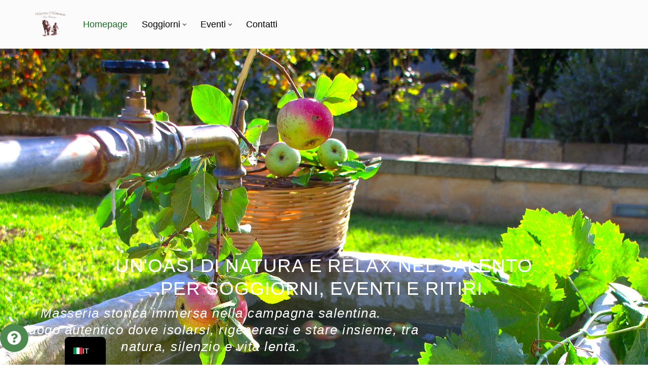

--- FILE ---
content_type: text/html; charset=UTF-8
request_url: https://www.masseriamontanari.it/
body_size: 33274
content:
<!DOCTYPE html>
<html lang="it-IT">

<head>
	
	<meta charset="UTF-8">
	<meta name="viewport" content="width=device-width, initial-scale=1, minimum-scale=1">
	<link rel="profile" href="https://gmpg.org/xfn/11">
		<meta name='robots' content='index, follow, max-image-preview:large, max-snippet:-1, max-video-preview:-1' />

	<!-- This site is optimized with the Yoast SEO plugin v26.8 - https://yoast.com/product/yoast-seo-wordpress/ -->
	<title>Masseria nel Salento | Soggiorni, Eventi e Ritiri</title>
	<meta name="description" content="Scopri Masseria Montanari nel cuore del Salento: soggiorni autentici, eventi privati e ritiri aziendali in natura. Richiedi disponibilità e vivi esperienze uniche." />
	<link rel="canonical" href="https://masseriamontanari.it/" />
	<meta property="og:locale" content="it_IT" />
	<meta property="og:type" content="website" />
	<meta property="og:title" content="Masseria nel Salento | Soggiorni, Eventi e Ritiri" />
	<meta property="og:description" content="Scopri Masseria Montanari nel cuore del Salento: soggiorni autentici, eventi privati e ritiri aziendali in natura. Richiedi disponibilità e vivi esperienze uniche." />
	<meta property="og:url" content="https://masseriamontanari.it/" />
	<meta property="og:site_name" content="Masseria Monanari - Soggiorni, Eventi e Ritiri in Salento" />
	<meta property="article:publisher" content="https://www.facebook.com/masseriamontanarisalento/" />
	<meta property="article:modified_time" content="2026-01-13T09:43:00+00:00" />
	<meta property="og:image" content="https://masseriamontanari.it/wp-content/uploads/2023/08/PHOTO-2019-06-26-14-48-01.jpg" />
	<meta property="og:image:width" content="1440" />
	<meta property="og:image:height" content="1920" />
	<meta property="og:image:type" content="image/jpeg" />
	<meta name="twitter:card" content="summary_large_image" />
	<script type="application/ld+json" class="yoast-schema-graph">{"@context":"https://schema.org","@graph":[{"@type":"WebPage","@id":"https://masseriamontanari.it/","url":"https://masseriamontanari.it/","name":"Masseria nel Salento | Soggiorni, Eventi e Ritiri","isPartOf":{"@id":"https://masseriamontanari.it/#website"},"about":{"@id":"https://masseriamontanari.it/#organization"},"primaryImageOfPage":{"@id":"https://masseriamontanari.it/#primaryimage"},"image":{"@id":"https://masseriamontanari.it/#primaryimage"},"thumbnailUrl":"https://www.masseriamontanari.it/wp-content/uploads/2023/08/PHOTO-2019-06-26-14-48-01.jpg","datePublished":"2025-09-19T07:50:19+00:00","dateModified":"2026-01-13T09:43:00+00:00","description":"Scopri Masseria Montanari nel cuore del Salento: soggiorni autentici, eventi privati e ritiri aziendali in natura. Richiedi disponibilità e vivi esperienze uniche.","breadcrumb":{"@id":"https://masseriamontanari.it/#breadcrumb"},"inLanguage":"it-IT","potentialAction":[{"@type":"ReadAction","target":["https://masseriamontanari.it/"]}]},{"@type":"ImageObject","inLanguage":"it-IT","@id":"https://masseriamontanari.it/#primaryimage","url":"https://www.masseriamontanari.it/wp-content/uploads/2023/08/PHOTO-2019-06-26-14-48-01.jpg","contentUrl":"https://www.masseriamontanari.it/wp-content/uploads/2023/08/PHOTO-2019-06-26-14-48-01.jpg","width":1440,"height":1920,"caption":"location in salento per eventi"},{"@type":"BreadcrumbList","@id":"https://masseriamontanari.it/#breadcrumb","itemListElement":[{"@type":"ListItem","position":1,"name":"Home"}]},{"@type":"WebSite","@id":"https://masseriamontanari.it/#website","url":"https://masseriamontanari.it/","name":"Masseria Monanari","description":"Masseria nel Salento | Soggiorni, Eventi e Ritiri","publisher":{"@id":"https://masseriamontanari.it/#organization"},"alternateName":"Masseria in Salento","potentialAction":[{"@type":"SearchAction","target":{"@type":"EntryPoint","urlTemplate":"https://masseriamontanari.it/?s={search_term_string}"},"query-input":{"@type":"PropertyValueSpecification","valueRequired":true,"valueName":"search_term_string"}}],"inLanguage":"it-IT"},{"@type":"Organization","@id":"https://masseriamontanari.it/#organization","name":"Masseria nel Salento | Soggiorni, Eventi e Ritiri","url":"https://masseriamontanari.it/","logo":{"@type":"ImageObject","inLanguage":"it-IT","@id":"https://masseriamontanari.it/#/schema/logo/image/","url":"https://www.masseriamontanari.it/wp-content/uploads/2022/04/cropped-logo-1.png","contentUrl":"https://www.masseriamontanari.it/wp-content/uploads/2022/04/cropped-logo-1.png","width":512,"height":512,"caption":"Masseria nel Salento | Soggiorni, Eventi e Ritiri"},"image":{"@id":"https://masseriamontanari.it/#/schema/logo/image/"},"sameAs":["https://www.facebook.com/masseriamontanarisalento/","https://www.instagram.com/masseria_montanari/"]}]}</script>
	<!-- / Yoast SEO plugin. -->


<link rel="alternate" type="application/rss+xml" title="Masseria Monanari - Soggiorni, Eventi e Ritiri in Salento &raquo; Feed" href="https://www.masseriamontanari.it/feed/" />
<link rel="alternate" type="application/rss+xml" title="Masseria Monanari - Soggiorni, Eventi e Ritiri in Salento &raquo; Feed dei commenti" href="https://www.masseriamontanari.it/comments/feed/" />
<link rel="alternate" title="oEmbed (JSON)" type="application/json+oembed" href="https://www.masseriamontanari.it/wp-json/oembed/1.0/embed?url=https%3A%2F%2Fwww.masseriamontanari.it%2F" />
<link rel="alternate" title="oEmbed (XML)" type="text/xml+oembed" href="https://www.masseriamontanari.it/wp-json/oembed/1.0/embed?url=https%3A%2F%2Fwww.masseriamontanari.it%2F&#038;format=xml" />
<style id='wp-img-auto-sizes-contain-inline-css'>
img:is([sizes=auto i],[sizes^="auto," i]){contain-intrinsic-size:3000px 1500px}
/*# sourceURL=wp-img-auto-sizes-contain-inline-css */
</style>
<style id='wp-emoji-styles-inline-css'>

	img.wp-smiley, img.emoji {
		display: inline !important;
		border: none !important;
		box-shadow: none !important;
		height: 1em !important;
		width: 1em !important;
		margin: 0 0.07em !important;
		vertical-align: -0.1em !important;
		background: none !important;
		padding: 0 !important;
	}
/*# sourceURL=wp-emoji-styles-inline-css */
</style>
<link rel='stylesheet' id='wp-block-library-css' href='https://www.masseriamontanari.it/wp-includes/css/dist/block-library/style.min.css?ver=1ec10086f0a7641eb45eb476c418f324' media='all' />
<style id='classic-theme-styles-inline-css'>
/*! This file is auto-generated */
.wp-block-button__link{color:#fff;background-color:#32373c;border-radius:9999px;box-shadow:none;text-decoration:none;padding:calc(.667em + 2px) calc(1.333em + 2px);font-size:1.125em}.wp-block-file__button{background:#32373c;color:#fff;text-decoration:none}
/*# sourceURL=/wp-includes/css/classic-themes.min.css */
</style>
<style id='global-styles-inline-css'>
:root{--wp--preset--aspect-ratio--square: 1;--wp--preset--aspect-ratio--4-3: 4/3;--wp--preset--aspect-ratio--3-4: 3/4;--wp--preset--aspect-ratio--3-2: 3/2;--wp--preset--aspect-ratio--2-3: 2/3;--wp--preset--aspect-ratio--16-9: 16/9;--wp--preset--aspect-ratio--9-16: 9/16;--wp--preset--color--black: #000000;--wp--preset--color--cyan-bluish-gray: #abb8c3;--wp--preset--color--white: #ffffff;--wp--preset--color--pale-pink: #f78da7;--wp--preset--color--vivid-red: #cf2e2e;--wp--preset--color--luminous-vivid-orange: #ff6900;--wp--preset--color--luminous-vivid-amber: #fcb900;--wp--preset--color--light-green-cyan: #7bdcb5;--wp--preset--color--vivid-green-cyan: #00d084;--wp--preset--color--pale-cyan-blue: #8ed1fc;--wp--preset--color--vivid-cyan-blue: #0693e3;--wp--preset--color--vivid-purple: #9b51e0;--wp--preset--color--neve-link-color: var(--nv-primary-accent);--wp--preset--color--neve-link-hover-color: var(--nv-secondary-accent);--wp--preset--color--nv-site-bg: var(--nv-site-bg);--wp--preset--color--nv-light-bg: var(--nv-light-bg);--wp--preset--color--nv-dark-bg: var(--nv-dark-bg);--wp--preset--color--neve-text-color: var(--nv-text-color);--wp--preset--color--nv-text-dark-bg: var(--nv-text-dark-bg);--wp--preset--color--nv-c-1: var(--nv-c-1);--wp--preset--color--nv-c-2: var(--nv-c-2);--wp--preset--gradient--vivid-cyan-blue-to-vivid-purple: linear-gradient(135deg,rgb(6,147,227) 0%,rgb(155,81,224) 100%);--wp--preset--gradient--light-green-cyan-to-vivid-green-cyan: linear-gradient(135deg,rgb(122,220,180) 0%,rgb(0,208,130) 100%);--wp--preset--gradient--luminous-vivid-amber-to-luminous-vivid-orange: linear-gradient(135deg,rgb(252,185,0) 0%,rgb(255,105,0) 100%);--wp--preset--gradient--luminous-vivid-orange-to-vivid-red: linear-gradient(135deg,rgb(255,105,0) 0%,rgb(207,46,46) 100%);--wp--preset--gradient--very-light-gray-to-cyan-bluish-gray: linear-gradient(135deg,rgb(238,238,238) 0%,rgb(169,184,195) 100%);--wp--preset--gradient--cool-to-warm-spectrum: linear-gradient(135deg,rgb(74,234,220) 0%,rgb(151,120,209) 20%,rgb(207,42,186) 40%,rgb(238,44,130) 60%,rgb(251,105,98) 80%,rgb(254,248,76) 100%);--wp--preset--gradient--blush-light-purple: linear-gradient(135deg,rgb(255,206,236) 0%,rgb(152,150,240) 100%);--wp--preset--gradient--blush-bordeaux: linear-gradient(135deg,rgb(254,205,165) 0%,rgb(254,45,45) 50%,rgb(107,0,62) 100%);--wp--preset--gradient--luminous-dusk: linear-gradient(135deg,rgb(255,203,112) 0%,rgb(199,81,192) 50%,rgb(65,88,208) 100%);--wp--preset--gradient--pale-ocean: linear-gradient(135deg,rgb(255,245,203) 0%,rgb(182,227,212) 50%,rgb(51,167,181) 100%);--wp--preset--gradient--electric-grass: linear-gradient(135deg,rgb(202,248,128) 0%,rgb(113,206,126) 100%);--wp--preset--gradient--midnight: linear-gradient(135deg,rgb(2,3,129) 0%,rgb(40,116,252) 100%);--wp--preset--font-size--small: 13px;--wp--preset--font-size--medium: 20px;--wp--preset--font-size--large: 36px;--wp--preset--font-size--x-large: 42px;--wp--preset--spacing--20: 0.44rem;--wp--preset--spacing--30: 0.67rem;--wp--preset--spacing--40: 1rem;--wp--preset--spacing--50: 1.5rem;--wp--preset--spacing--60: 2.25rem;--wp--preset--spacing--70: 3.38rem;--wp--preset--spacing--80: 5.06rem;--wp--preset--shadow--natural: 6px 6px 9px rgba(0, 0, 0, 0.2);--wp--preset--shadow--deep: 12px 12px 50px rgba(0, 0, 0, 0.4);--wp--preset--shadow--sharp: 6px 6px 0px rgba(0, 0, 0, 0.2);--wp--preset--shadow--outlined: 6px 6px 0px -3px rgb(255, 255, 255), 6px 6px rgb(0, 0, 0);--wp--preset--shadow--crisp: 6px 6px 0px rgb(0, 0, 0);}:where(.is-layout-flex){gap: 0.5em;}:where(.is-layout-grid){gap: 0.5em;}body .is-layout-flex{display: flex;}.is-layout-flex{flex-wrap: wrap;align-items: center;}.is-layout-flex > :is(*, div){margin: 0;}body .is-layout-grid{display: grid;}.is-layout-grid > :is(*, div){margin: 0;}:where(.wp-block-columns.is-layout-flex){gap: 2em;}:where(.wp-block-columns.is-layout-grid){gap: 2em;}:where(.wp-block-post-template.is-layout-flex){gap: 1.25em;}:where(.wp-block-post-template.is-layout-grid){gap: 1.25em;}.has-black-color{color: var(--wp--preset--color--black) !important;}.has-cyan-bluish-gray-color{color: var(--wp--preset--color--cyan-bluish-gray) !important;}.has-white-color{color: var(--wp--preset--color--white) !important;}.has-pale-pink-color{color: var(--wp--preset--color--pale-pink) !important;}.has-vivid-red-color{color: var(--wp--preset--color--vivid-red) !important;}.has-luminous-vivid-orange-color{color: var(--wp--preset--color--luminous-vivid-orange) !important;}.has-luminous-vivid-amber-color{color: var(--wp--preset--color--luminous-vivid-amber) !important;}.has-light-green-cyan-color{color: var(--wp--preset--color--light-green-cyan) !important;}.has-vivid-green-cyan-color{color: var(--wp--preset--color--vivid-green-cyan) !important;}.has-pale-cyan-blue-color{color: var(--wp--preset--color--pale-cyan-blue) !important;}.has-vivid-cyan-blue-color{color: var(--wp--preset--color--vivid-cyan-blue) !important;}.has-vivid-purple-color{color: var(--wp--preset--color--vivid-purple) !important;}.has-neve-link-color-color{color: var(--wp--preset--color--neve-link-color) !important;}.has-neve-link-hover-color-color{color: var(--wp--preset--color--neve-link-hover-color) !important;}.has-nv-site-bg-color{color: var(--wp--preset--color--nv-site-bg) !important;}.has-nv-light-bg-color{color: var(--wp--preset--color--nv-light-bg) !important;}.has-nv-dark-bg-color{color: var(--wp--preset--color--nv-dark-bg) !important;}.has-neve-text-color-color{color: var(--wp--preset--color--neve-text-color) !important;}.has-nv-text-dark-bg-color{color: var(--wp--preset--color--nv-text-dark-bg) !important;}.has-nv-c-1-color{color: var(--wp--preset--color--nv-c-1) !important;}.has-nv-c-2-color{color: var(--wp--preset--color--nv-c-2) !important;}.has-black-background-color{background-color: var(--wp--preset--color--black) !important;}.has-cyan-bluish-gray-background-color{background-color: var(--wp--preset--color--cyan-bluish-gray) !important;}.has-white-background-color{background-color: var(--wp--preset--color--white) !important;}.has-pale-pink-background-color{background-color: var(--wp--preset--color--pale-pink) !important;}.has-vivid-red-background-color{background-color: var(--wp--preset--color--vivid-red) !important;}.has-luminous-vivid-orange-background-color{background-color: var(--wp--preset--color--luminous-vivid-orange) !important;}.has-luminous-vivid-amber-background-color{background-color: var(--wp--preset--color--luminous-vivid-amber) !important;}.has-light-green-cyan-background-color{background-color: var(--wp--preset--color--light-green-cyan) !important;}.has-vivid-green-cyan-background-color{background-color: var(--wp--preset--color--vivid-green-cyan) !important;}.has-pale-cyan-blue-background-color{background-color: var(--wp--preset--color--pale-cyan-blue) !important;}.has-vivid-cyan-blue-background-color{background-color: var(--wp--preset--color--vivid-cyan-blue) !important;}.has-vivid-purple-background-color{background-color: var(--wp--preset--color--vivid-purple) !important;}.has-neve-link-color-background-color{background-color: var(--wp--preset--color--neve-link-color) !important;}.has-neve-link-hover-color-background-color{background-color: var(--wp--preset--color--neve-link-hover-color) !important;}.has-nv-site-bg-background-color{background-color: var(--wp--preset--color--nv-site-bg) !important;}.has-nv-light-bg-background-color{background-color: var(--wp--preset--color--nv-light-bg) !important;}.has-nv-dark-bg-background-color{background-color: var(--wp--preset--color--nv-dark-bg) !important;}.has-neve-text-color-background-color{background-color: var(--wp--preset--color--neve-text-color) !important;}.has-nv-text-dark-bg-background-color{background-color: var(--wp--preset--color--nv-text-dark-bg) !important;}.has-nv-c-1-background-color{background-color: var(--wp--preset--color--nv-c-1) !important;}.has-nv-c-2-background-color{background-color: var(--wp--preset--color--nv-c-2) !important;}.has-black-border-color{border-color: var(--wp--preset--color--black) !important;}.has-cyan-bluish-gray-border-color{border-color: var(--wp--preset--color--cyan-bluish-gray) !important;}.has-white-border-color{border-color: var(--wp--preset--color--white) !important;}.has-pale-pink-border-color{border-color: var(--wp--preset--color--pale-pink) !important;}.has-vivid-red-border-color{border-color: var(--wp--preset--color--vivid-red) !important;}.has-luminous-vivid-orange-border-color{border-color: var(--wp--preset--color--luminous-vivid-orange) !important;}.has-luminous-vivid-amber-border-color{border-color: var(--wp--preset--color--luminous-vivid-amber) !important;}.has-light-green-cyan-border-color{border-color: var(--wp--preset--color--light-green-cyan) !important;}.has-vivid-green-cyan-border-color{border-color: var(--wp--preset--color--vivid-green-cyan) !important;}.has-pale-cyan-blue-border-color{border-color: var(--wp--preset--color--pale-cyan-blue) !important;}.has-vivid-cyan-blue-border-color{border-color: var(--wp--preset--color--vivid-cyan-blue) !important;}.has-vivid-purple-border-color{border-color: var(--wp--preset--color--vivid-purple) !important;}.has-neve-link-color-border-color{border-color: var(--wp--preset--color--neve-link-color) !important;}.has-neve-link-hover-color-border-color{border-color: var(--wp--preset--color--neve-link-hover-color) !important;}.has-nv-site-bg-border-color{border-color: var(--wp--preset--color--nv-site-bg) !important;}.has-nv-light-bg-border-color{border-color: var(--wp--preset--color--nv-light-bg) !important;}.has-nv-dark-bg-border-color{border-color: var(--wp--preset--color--nv-dark-bg) !important;}.has-neve-text-color-border-color{border-color: var(--wp--preset--color--neve-text-color) !important;}.has-nv-text-dark-bg-border-color{border-color: var(--wp--preset--color--nv-text-dark-bg) !important;}.has-nv-c-1-border-color{border-color: var(--wp--preset--color--nv-c-1) !important;}.has-nv-c-2-border-color{border-color: var(--wp--preset--color--nv-c-2) !important;}.has-vivid-cyan-blue-to-vivid-purple-gradient-background{background: var(--wp--preset--gradient--vivid-cyan-blue-to-vivid-purple) !important;}.has-light-green-cyan-to-vivid-green-cyan-gradient-background{background: var(--wp--preset--gradient--light-green-cyan-to-vivid-green-cyan) !important;}.has-luminous-vivid-amber-to-luminous-vivid-orange-gradient-background{background: var(--wp--preset--gradient--luminous-vivid-amber-to-luminous-vivid-orange) !important;}.has-luminous-vivid-orange-to-vivid-red-gradient-background{background: var(--wp--preset--gradient--luminous-vivid-orange-to-vivid-red) !important;}.has-very-light-gray-to-cyan-bluish-gray-gradient-background{background: var(--wp--preset--gradient--very-light-gray-to-cyan-bluish-gray) !important;}.has-cool-to-warm-spectrum-gradient-background{background: var(--wp--preset--gradient--cool-to-warm-spectrum) !important;}.has-blush-light-purple-gradient-background{background: var(--wp--preset--gradient--blush-light-purple) !important;}.has-blush-bordeaux-gradient-background{background: var(--wp--preset--gradient--blush-bordeaux) !important;}.has-luminous-dusk-gradient-background{background: var(--wp--preset--gradient--luminous-dusk) !important;}.has-pale-ocean-gradient-background{background: var(--wp--preset--gradient--pale-ocean) !important;}.has-electric-grass-gradient-background{background: var(--wp--preset--gradient--electric-grass) !important;}.has-midnight-gradient-background{background: var(--wp--preset--gradient--midnight) !important;}.has-small-font-size{font-size: var(--wp--preset--font-size--small) !important;}.has-medium-font-size{font-size: var(--wp--preset--font-size--medium) !important;}.has-large-font-size{font-size: var(--wp--preset--font-size--large) !important;}.has-x-large-font-size{font-size: var(--wp--preset--font-size--x-large) !important;}
:where(.wp-block-post-template.is-layout-flex){gap: 1.25em;}:where(.wp-block-post-template.is-layout-grid){gap: 1.25em;}
:where(.wp-block-term-template.is-layout-flex){gap: 1.25em;}:where(.wp-block-term-template.is-layout-grid){gap: 1.25em;}
:where(.wp-block-columns.is-layout-flex){gap: 2em;}:where(.wp-block-columns.is-layout-grid){gap: 2em;}
:root :where(.wp-block-pullquote){font-size: 1.5em;line-height: 1.6;}
/*# sourceURL=global-styles-inline-css */
</style>
<link rel='stylesheet' id='neve-style-css' href='https://www.masseriamontanari.it/wp-content/themes/neve/style-main-new.min.css?ver=4.2.2' media='all' />
<style id='neve-style-inline-css'>
.is-menu-sidebar .header-menu-sidebar { visibility: visible; }.is-menu-sidebar.menu_sidebar_slide_left .header-menu-sidebar { transform: translate3d(0, 0, 0); left: 0; }.is-menu-sidebar.menu_sidebar_slide_right .header-menu-sidebar { transform: translate3d(0, 0, 0); right: 0; }.is-menu-sidebar.menu_sidebar_pull_right .header-menu-sidebar, .is-menu-sidebar.menu_sidebar_pull_left .header-menu-sidebar { transform: translateX(0); }.is-menu-sidebar.menu_sidebar_dropdown .header-menu-sidebar { height: auto; }.is-menu-sidebar.menu_sidebar_dropdown .header-menu-sidebar-inner { max-height: 400px; padding: 20px 0; }.is-menu-sidebar.menu_sidebar_full_canvas .header-menu-sidebar { opacity: 1; }.header-menu-sidebar .menu-item-nav-search:not(.floating) { pointer-events: none; }.header-menu-sidebar .menu-item-nav-search .is-menu-sidebar { pointer-events: unset; }
.nv-meta-list li.meta:not(:last-child):after { content:"/" }.nv-meta-list .no-mobile{
			display:none;
		}.nv-meta-list li.last::after{
			content: ""!important;
		}@media (min-width: 769px) {
			.nv-meta-list .no-mobile {
				display: inline-block;
			}
			.nv-meta-list li.last:not(:last-child)::after {
		 		content: "/" !important;
			}
		}
.nav-ul li .caret svg, .nav-ul li .caret img{width:var(--smiconsize, 0.5em);height:var(--smiconsize, 0.5em);}.nav-ul .sub-menu {border-style: var(--bstyle);border-radius: var(--bradius, 0);border-width: var(--bwidth, 0);box-shadow: var(--boxshadow, rgb(149 157 165 / 20%) 0 8px 24px )!important;background: var(--bgcolor )!important;}.nav-ul .sub-menu li {border-style: var(--itembstyle);border-radius: var(--itembradius, 0);}
 :root{ --container: 748px;--postwidth:100%; --primarybtnbg: var(--nv-primary-accent); --primarybtnhoverbg: var(--nv-primary-accent); --primarybtncolor: #fff; --secondarybtncolor: var(--nv-primary-accent); --primarybtnhovercolor: #fff; --secondarybtnhovercolor: var(--nv-primary-accent);--primarybtnborderradius:3px;--secondarybtnborderradius:3px;--secondarybtnborderwidth:3px;--btnpadding:13px 15px;--primarybtnpadding:13px 15px;--secondarybtnpadding:calc(13px - 3px) calc(15px - 3px); --bodyfontfamily: Arial,Helvetica,sans-serif; --bodyfontsize: 15px; --bodylineheight: 1.6; --bodyletterspacing: 0px; --bodyfontweight: 400; --h1fontsize: 36px; --h1fontweight: 700; --h1lineheight: 1.2; --h1letterspacing: 0px; --h1texttransform: none; --h2fontsize: 28px; --h2fontweight: 700; --h2lineheight: 1.3; --h2letterspacing: 0px; --h2texttransform: none; --h3fontsize: 24px; --h3fontweight: 700; --h3lineheight: 1.4; --h3letterspacing: 0px; --h3texttransform: none; --h4fontsize: 20px; --h4fontweight: 700; --h4lineheight: 1.6; --h4letterspacing: 0px; --h4texttransform: none; --h5fontsize: 16px; --h5fontweight: 700; --h5lineheight: 1.6; --h5letterspacing: 0px; --h5texttransform: none; --h6fontsize: 14px; --h6fontweight: 700; --h6lineheight: 1.6; --h6letterspacing: 0px; --h6texttransform: none;--formfieldborderwidth:2px;--formfieldborderradius:3px; --formfieldbgcolor: var(--nv-site-bg); --formfieldbordercolor: #dddddd; --formfieldcolor: var(--nv-text-color);--formfieldpadding:10px 12px; } .nv-post-thumbnail-wrap img{ aspect-ratio: 4/3; object-fit: cover; } .layout-grid .nv-post-thumbnail-wrap{ margin-right:-25px;margin-left:-25px; } .nv-index-posts{ --borderradius:8px;--padding:25px 25px 25px 25px;--cardboxshadow:0 0 2px 0 rgba(0,0,0,0.15); --cardbgcolor: var(--nv-site-bg); --cardcolor: var(--nv-text-color); } .single-post-container .alignfull > [class*="__inner-container"], .single-post-container .alignwide > [class*="__inner-container"]{ max-width:718px } .nv-meta-list{ --avatarsize: 20px; } .single .nv-meta-list{ --avatarsize: 20px; } .nv-post-cover{ --height: 250px;--padding:40px 15px;--justify: flex-start; --textalign: left; --valign: center; } .nv-post-cover .nv-title-meta-wrap, .nv-page-title-wrap, .entry-header{ --textalign: left; } .nv-is-boxed.nv-title-meta-wrap{ --padding:40px 15px; --bgcolor: var(--nv-dark-bg); } .nv-overlay{ --opacity: 50; --blendmode: normal; } .nv-is-boxed.nv-comments-wrap{ --padding:20px; } .nv-is-boxed.comment-respond{ --padding:20px; } .single:not(.single-product), .page{ --c-vspace:0 0 0 0;; } .global-styled{ --bgcolor: var(--nv-site-bg); } .header-top{ --rowbcolor: var(--nv-light-bg); --color: var(--nv-text-color); --bgcolor: var(--nv-site-bg); } .header-main{ --rowbwidth:0px; --rowbcolor: #000000; --color: var(--nv-text-color); --bgcolor: #fbfbfb; } .header-bottom{ --rowbcolor: var(--nv-light-bg); --color: var(--nv-text-color); --bgcolor: var(--nv-site-bg); } .header-menu-sidebar-bg{ --justify: flex-start; --textalign: left;--flexg: 1;--wrapdropdownwidth: auto; --color: var(--nv-text-color); --bgcolor: #ffffff; } .header-menu-sidebar{ width: 350px; } .builder-item--logo{ --maxwidth: 50px; --fs: 24px;--padding:10px 0;--margin:0; --textalign: left;--justify: flex-start; } .builder-item--nav-icon,.header-menu-sidebar .close-sidebar-panel .navbar-toggle{ --borderradius:0; } .builder-item--nav-icon{ --label-margin:0 5px 0 0;;--padding:10px 15px;--margin:0; } .builder-item--primary-menu{ --color: #020101; --hovercolor: #1e6623; --hovertextcolor: var(--nv-text-color); --activecolor: #1e6623; --spacing: 20px; --height: 25px; --smiconsize: 7px;--padding:0;--margin:0; --fontsize: 1em; --lineheight: 1.6em; --letterspacing: 0px; --fontweight: 500; --texttransform: none; --iconsize: 1em; } .builder-item--primary-menu .sub-menu{ --bstyle: inset;--bwidth:0; --bradius: 0px; --bgcolor: #ffffff; --itembstyle: none; --itembradius: 0px; } .hfg-is-group.has-primary-menu .inherit-ff{ --inheritedfw: 500; } .footer-top-inner .row{ grid-template-columns:1fr 1fr 1fr; --valign: flex-start; } .footer-top{ --rowbcolor: var(--nv-light-bg); --color: var(--nv-text-color); --bgcolor: var(--nv-site-bg); } .footer-main-inner .row{ grid-template-columns:1fr 1fr 1fr; --valign: flex-start; } .footer-main{ --rowbcolor: var(--nv-light-bg); --color: var(--nv-text-color); --bgcolor: var(--nv-site-bg); } .footer-bottom-inner .row{ grid-template-columns:1fr 1fr 1fr; --valign: flex-start; } .footer-bottom{ --rowbcolor: var(--nv-light-bg); --color: var(--nv-text-dark-bg); --bgcolor: var(--nv-dark-bg); } .builder-item--footer-one-widgets{ --padding:0;--margin:0; --textalign: left;--justify: flex-start; } .builder-item--footer-two-widgets{ --padding:0;--margin:0; --textalign: left;--justify: flex-start; } .builder-item--social_icons_2{ --spacing: 10px; --borderradius: 5px; --icon-size: 18px;--padding:0;--margin:0; --textalign: left;--justify: flex-start; } .builder-item--footer_copyright{ --padding:0;--margin:0; --fontsize: 1em; --lineheight: 1.6; --letterspacing: 0px; --fontweight: 500; --texttransform: none; --iconsize: 1em; --textalign: left;--justify: flex-start; } .builder-item--contact_2{ --padding:0;--margin:0; --fontsize: 0.85em; --lineheight: 1.6em; --letterspacing: 0px; --fontweight: 300; --texttransform: none; --iconsize: 0.85em; --textalign: left;--justify: flex-start; } .page_header-top{ --rowbcolor: var(--nv-light-bg); --color: var(--nv-text-color); --bgcolor: var(--nv-site-bg); } .page_header-bottom{ --rowbcolor: var(--nv-light-bg); --color: var(--nv-text-color); --bgcolor: var(--nv-site-bg); } @media(min-width: 576px){ :root{ --container: 992px;--postwidth:50%;--btnpadding:13px 15px;--primarybtnpadding:13px 15px;--secondarybtnpadding:calc(13px - 3px) calc(15px - 3px); --bodyfontsize: 16px; --bodylineheight: 1.6; --bodyletterspacing: 0px; --h1fontsize: 38px; --h1lineheight: 1.2; --h1letterspacing: 0px; --h2fontsize: 30px; --h2lineheight: 1.2; --h2letterspacing: 0px; --h3fontsize: 26px; --h3lineheight: 1.4; --h3letterspacing: 0px; --h4fontsize: 22px; --h4lineheight: 1.5; --h4letterspacing: 0px; --h5fontsize: 18px; --h5lineheight: 1.6; --h5letterspacing: 0px; --h6fontsize: 14px; --h6lineheight: 1.6; --h6letterspacing: 0px; } .layout-grid .nv-post-thumbnail-wrap{ margin-right:-25px;margin-left:-25px; } .nv-index-posts{ --padding:25px 25px 25px 25px; } .single-post-container .alignfull > [class*="__inner-container"], .single-post-container .alignwide > [class*="__inner-container"]{ max-width:962px } .nv-meta-list{ --avatarsize: 20px; } .single .nv-meta-list{ --avatarsize: 20px; } .nv-post-cover{ --height: 320px;--padding:60px 30px;--justify: flex-start; --textalign: left; --valign: center; } .nv-post-cover .nv-title-meta-wrap, .nv-page-title-wrap, .entry-header{ --textalign: left; } .nv-is-boxed.nv-title-meta-wrap{ --padding:60px 30px; } .nv-is-boxed.nv-comments-wrap{ --padding:30px; } .nv-is-boxed.comment-respond{ --padding:30px; } .single:not(.single-product), .page{ --c-vspace:0 0 0 0;; } .header-main{ --rowbwidth:0px; } .header-menu-sidebar-bg{ --justify: flex-start; --textalign: left;--flexg: 1;--wrapdropdownwidth: auto; } .header-menu-sidebar{ width: 360px; } .builder-item--logo{ --maxwidth: 70px; --fs: 24px;--padding:10px 0;--margin:0; --textalign: left;--justify: flex-start; } .builder-item--nav-icon{ --label-margin:0 5px 0 0;;--padding:10px 15px;--margin:0; } .builder-item--primary-menu{ --spacing: 20px; --height: 25px; --smiconsize: 7px;--padding:0;--margin:0; --fontsize: 1em; --lineheight: 1.6em; --letterspacing: 0px; --iconsize: 1em; } .builder-item--primary-menu .sub-menu{ --bwidth:0; --bradius: 0px;--boxshadow:0 0 0px 0 rgba(0,0,0,0.1); --itembradius: 0px; } .builder-item--footer-one-widgets{ --padding:0;--margin:0; --textalign: left;--justify: flex-start; } .builder-item--footer-two-widgets{ --padding:0;--margin:0; --textalign: left;--justify: flex-start; } .builder-item--social_icons_2{ --spacing: 10px; --borderradius: 5px; --icon-size: 18px;--padding:0;--margin:0; --textalign: left;--justify: flex-start; } .builder-item--footer_copyright{ --padding:0;--margin:0; --fontsize: 1em; --lineheight: 1.6; --letterspacing: 0px; --iconsize: 1em; --textalign: left;--justify: flex-start; } .builder-item--contact_2{ --padding:0;--margin:0; --fontsize: 0.85em; --lineheight: 1.6em; --letterspacing: 0px; --iconsize: 0.85em; --textalign: left;--justify: flex-start; } }@media(min-width: 960px){ :root{ --container: 1170px;--postwidth:33.333333333333%;--btnpadding:13px 15px;--primarybtnpadding:13px 15px;--secondarybtnpadding:calc(13px - 3px) calc(15px - 3px); --bodyfontsize: 16px; --bodylineheight: 1.7; --bodyletterspacing: 0px; --h1fontsize: 40px; --h1lineheight: 1.1; --h1letterspacing: 0px; --h2fontsize: 32px; --h2lineheight: 1.2; --h2letterspacing: 0px; --h3fontsize: 28px; --h3lineheight: 1.4; --h3letterspacing: 0px; --h4fontsize: 24px; --h4lineheight: 1.5; --h4letterspacing: 0px; --h5fontsize: 20px; --h5lineheight: 1.6; --h5letterspacing: 0px; --h6fontsize: 16px; --h6lineheight: 1.6; --h6letterspacing: 0px; } .layout-grid .nv-post-thumbnail-wrap{ margin-right:-25px;margin-left:-25px; } .nv-index-posts{ --padding:25px 25px 25px 25px; } body:not(.single):not(.archive):not(.blog):not(.search):not(.error404) .neve-main > .container .col, body.post-type-archive-course .neve-main > .container .col, body.post-type-archive-llms_membership .neve-main > .container .col{ max-width: 100%; } body:not(.single):not(.archive):not(.blog):not(.search):not(.error404) .nv-sidebar-wrap, body.post-type-archive-course .nv-sidebar-wrap, body.post-type-archive-llms_membership .nv-sidebar-wrap{ max-width: 0%; } .neve-main > .archive-container .nv-index-posts.col{ max-width: 100%; } .neve-main > .archive-container .nv-sidebar-wrap{ max-width: 0%; } .neve-main > .single-post-container .nv-single-post-wrap.col{ max-width: 70%; } .single-post-container .alignfull > [class*="__inner-container"], .single-post-container .alignwide > [class*="__inner-container"]{ max-width:789px } .container-fluid.single-post-container .alignfull > [class*="__inner-container"], .container-fluid.single-post-container .alignwide > [class*="__inner-container"]{ max-width:calc(70% + 15px) } .neve-main > .single-post-container .nv-sidebar-wrap{ max-width: 30%; } .nv-meta-list{ --avatarsize: 20px; } .single .nv-meta-list{ --avatarsize: 20px; } .nv-post-cover{ --height: 400px;--padding:60px 40px;--justify: flex-start; --textalign: left; --valign: center; } .nv-post-cover .nv-title-meta-wrap, .nv-page-title-wrap, .entry-header{ --textalign: left; } .nv-is-boxed.nv-title-meta-wrap{ --padding:60px 40px; } .nv-is-boxed.nv-comments-wrap{ --padding:40px; } .nv-is-boxed.comment-respond{ --padding:40px; } .single:not(.single-product), .page{ --c-vspace:0 0 0 0;; } .header-main{ --rowbwidth:0px; } .header-menu-sidebar-bg{ --justify: flex-start; --textalign: left;--flexg: 1;--wrapdropdownwidth: auto; } .header-menu-sidebar{ width: 350px; } .builder-item--logo{ --maxwidth: 60px; --fs: 24px;--padding:10px 0;--margin:0; --textalign: left;--justify: flex-start; } .builder-item--nav-icon{ --label-margin:0 5px 0 0;;--padding:10px 15px;--margin:0; } .builder-item--primary-menu{ --spacing: 20px; --height: 30px; --smiconsize: 7px;--padding:0;--margin:0; --fontsize: 1.1em; --lineheight: 1.7em; --letterspacing: 0px; --iconsize: 1.1em; } .builder-item--primary-menu .sub-menu{ --bwidth:0; --bradius: 0px;--boxshadow:0 0 4px 0 rgba(0,0,0,0.2); --itembradius: 0px; } .builder-item--footer-one-widgets{ --padding:0;--margin:0; --textalign: left;--justify: flex-start; } .builder-item--footer-two-widgets{ --padding:0;--margin:0; --textalign: left;--justify: flex-start; } .builder-item--social_icons_2{ --spacing: 10px; --borderradius: 5px; --icon-size: 18px;--padding:0;--margin:0; --textalign: left;--justify: flex-start; } .builder-item--footer_copyright{ --padding:0;--margin:0; --fontsize: 1em; --lineheight: 1.6; --letterspacing: 0px; --iconsize: 1em; --textalign: left;--justify: flex-start; } .builder-item--contact_2{ --padding:0;--margin:0; --fontsize: 0.98em; --lineheight: 1.6em; --letterspacing: 0px; --iconsize: 0.98em; --textalign: left;--justify: flex-start; } }.nv-content-wrap .elementor a:not(.button):not(.wp-block-file__button){ text-decoration: none; }:root{--nv-primary-accent:#2f5aae;--nv-secondary-accent:#2f5aae;--nv-site-bg:#ffffff;--nv-light-bg:#f4f5f7;--nv-dark-bg:#121212;--nv-text-color:#272626;--nv-text-dark-bg:#ffffff;--nv-c-1:#9463ae;--nv-c-2:#be574b;--nv-fallback-ff:Arial, Helvetica, sans-serif;}
:root{--e-global-color-nvprimaryaccent:#2f5aae;--e-global-color-nvsecondaryaccent:#2f5aae;--e-global-color-nvsitebg:#ffffff;--e-global-color-nvlightbg:#f4f5f7;--e-global-color-nvdarkbg:#121212;--e-global-color-nvtextcolor:#272626;--e-global-color-nvtextdarkbg:#ffffff;--e-global-color-nvc1:#9463ae;--e-global-color-nvc2:#be574b;}
/*# sourceURL=neve-style-inline-css */
</style>
<link rel='stylesheet' id='neve-blog-pro-css' href='https://www.masseriamontanari.it/wp-content/plugins/neve-pro-addon/includes/modules/blog_pro/assets/style.min.css?ver=3.2.4' media='all' />
<link rel='stylesheet' id='e-animation-grow-css' href='https://www.masseriamontanari.it/wp-content/plugins/elementor/assets/lib/animations/styles/e-animation-grow.min.css?ver=3.34.2' media='all' />
<link rel='stylesheet' id='elementor-frontend-css' href='https://www.masseriamontanari.it/wp-content/uploads/elementor/css/custom-frontend.min.css?ver=1769010681' media='all' />
<style id='elementor-frontend-inline-css'>
.elementor-lightbox{z-index:100000 !important;}
/*# sourceURL=elementor-frontend-inline-css */
</style>
<link rel='stylesheet' id='elementor-icons-css' href='https://www.masseriamontanari.it/wp-content/plugins/elementor/assets/lib/eicons/css/elementor-icons.min.css?ver=5.46.0' media='all' />
<link rel='stylesheet' id='widget-contact-buttons-base-css' href='https://www.masseriamontanari.it/wp-content/uploads/elementor/css/custom-widget-contact-buttons-base.min.css?ver=1769010681' media='all' />
<link rel='stylesheet' id='widget-contact-buttons-var-3-css' href='https://www.masseriamontanari.it/wp-content/plugins/elementor/assets/css/widget-contact-buttons-var-3.min.css?ver=3.34.2' media='all' />
<link rel='stylesheet' id='elementor-post-7-css' href='https://www.masseriamontanari.it/wp-content/uploads/elementor/css/post-7.css?ver=1769010682' media='all' />
<link rel='stylesheet' id='neve-elementor-widgets-styles-css' href='https://www.masseriamontanari.it/wp-content/plugins/neve-pro-addon/includes/modules/elementor_booster/assets/css/style.min.css?ver=3.2.4' media='all' />
<link rel='stylesheet' id='e-animation-fadeInDown-css' href='https://www.masseriamontanari.it/wp-content/plugins/elementor/assets/lib/animations/styles/fadeInDown.min.css?ver=3.34.2' media='all' />
<link rel='stylesheet' id='widget-heading-css' href='https://www.masseriamontanari.it/wp-content/plugins/elementor/assets/css/widget-heading.min.css?ver=3.34.2' media='all' />
<link rel='stylesheet' id='e-animation-fadeInUp-css' href='https://www.masseriamontanari.it/wp-content/plugins/elementor/assets/lib/animations/styles/fadeInUp.min.css?ver=3.34.2' media='all' />
<link rel='stylesheet' id='e-animation-fadeIn-css' href='https://www.masseriamontanari.it/wp-content/plugins/elementor/assets/lib/animations/styles/fadeIn.min.css?ver=3.34.2' media='all' />
<link rel='stylesheet' id='widget-spacer-css' href='https://www.masseriamontanari.it/wp-content/plugins/elementor/assets/css/widget-spacer.min.css?ver=3.34.2' media='all' />
<link rel='stylesheet' id='widget-video-css' href='https://www.masseriamontanari.it/wp-content/plugins/elementor/assets/css/widget-video.min.css?ver=3.34.2' media='all' />
<link rel='stylesheet' id='widget-menu-anchor-css' href='https://www.masseriamontanari.it/wp-content/plugins/elementor/assets/css/widget-menu-anchor.min.css?ver=3.34.2' media='all' />
<link rel='stylesheet' id='widget-image-css' href='https://www.masseriamontanari.it/wp-content/plugins/elementor/assets/css/widget-image.min.css?ver=3.34.2' media='all' />
<link rel='stylesheet' id='swiper-css' href='https://www.masseriamontanari.it/wp-content/plugins/elementor/assets/lib/swiper/v8/css/swiper.min.css?ver=8.4.5' media='all' />
<link rel='stylesheet' id='e-swiper-css' href='https://www.masseriamontanari.it/wp-content/plugins/elementor/assets/css/conditionals/e-swiper.min.css?ver=3.34.2' media='all' />
<link rel='stylesheet' id='widget-gallery-css' href='https://www.masseriamontanari.it/wp-content/plugins/elementor-pro/assets/css/widget-gallery.min.css?ver=3.34.1' media='all' />
<link rel='stylesheet' id='elementor-gallery-css' href='https://www.masseriamontanari.it/wp-content/plugins/elementor/assets/lib/e-gallery/css/e-gallery.min.css?ver=1.2.0' media='all' />
<link rel='stylesheet' id='e-transitions-css' href='https://www.masseriamontanari.it/wp-content/plugins/elementor-pro/assets/css/conditionals/transitions.min.css?ver=3.34.1' media='all' />
<link rel='stylesheet' id='widget-image-carousel-css' href='https://www.masseriamontanari.it/wp-content/plugins/elementor/assets/css/widget-image-carousel.min.css?ver=3.34.2' media='all' />
<link rel='stylesheet' id='widget-form-css' href='https://www.masseriamontanari.it/wp-content/plugins/elementor-pro/assets/css/widget-form.min.css?ver=3.34.1' media='all' />
<link rel='stylesheet' id='elementor-post-17724-css' href='https://www.masseriamontanari.it/wp-content/uploads/elementor/css/post-17724.css?ver=1769010746' media='all' />
<link rel='stylesheet' id='elementor-post-19677-css' href='https://www.masseriamontanari.it/wp-content/uploads/elementor/css/post-19677.css?ver=1769010682' media='all' />
<link rel='stylesheet' id='trp-language-switcher-v2-css' href='https://www.masseriamontanari.it/wp-content/plugins/translatepress-multilingual/assets/css/trp-language-switcher-v2.css?ver=3.0.7' media='all' />
<link rel='stylesheet' id='elementor-gf-local-dmsans-css' href='https://masseriamontanari.it/wp-content/uploads/elementor/google-fonts/css/dmsans.css?ver=1760335770' media='all' />
<link rel='stylesheet' id='elementor-gf-local-robotoslab-css' href='https://masseriamontanari.it/wp-content/uploads/elementor/google-fonts/css/robotoslab.css?ver=1760335771' media='all' />
<link rel='stylesheet' id='elementor-gf-local-roboto-css' href='https://masseriamontanari.it/wp-content/uploads/elementor/google-fonts/css/roboto.css?ver=1760335776' media='all' />
<link rel='stylesheet' id='elementor-gf-local-poppins-css' href='https://masseriamontanari.it/wp-content/uploads/elementor/google-fonts/css/poppins.css?ver=1760335777' media='all' />
<link rel='stylesheet' id='elementor-gf-local-lora-css' href='https://masseriamontanari.it/wp-content/uploads/elementor/google-fonts/css/lora.css?ver=1760335778' media='all' />
<script async src="https://www.masseriamontanari.it/wp-content/plugins/burst-statistics/assets/js/timeme/timeme.min.js?ver=1767939203" id="burst-timeme-js"></script>
<script async src="https://www.masseriamontanari.it/wp-content/uploads/burst/js/burst.min.js?ver=1768998649" id="burst-js"></script>
<script src="https://www.masseriamontanari.it/wp-includes/js/jquery/jquery.min.js?ver=3.7.1" id="jquery-core-js"></script>
<script src="https://www.masseriamontanari.it/wp-includes/js/jquery/jquery-migrate.min.js?ver=3.4.1" id="jquery-migrate-js"></script>
<script src="https://www.masseriamontanari.it/wp-content/plugins/translatepress-multilingual/assets/js/trp-frontend-language-switcher.js?ver=3.0.7" id="trp-language-switcher-js-v2-js"></script>
<link rel="https://api.w.org/" href="https://www.masseriamontanari.it/wp-json/" /><link rel="alternate" title="JSON" type="application/json" href="https://www.masseriamontanari.it/wp-json/wp/v2/pages/17724" /><link rel="EditURI" type="application/rsd+xml" title="RSD" href="https://www.masseriamontanari.it/xmlrpc.php?rsd" />
<!-- HFCM by 99 Robots - Snippet # 1: Google analytics -->
<!-- Google tag (gtag.js) -->
<script async src="https://www.googletagmanager.com/gtag/js?id=G-6YHRVXP6N3"></script>
<script>
  window.dataLayer = window.dataLayer || [];
  function gtag(){dataLayer.push(arguments);}
  gtag('js', new Date());

  gtag('config', 'G-6YHRVXP6N3');
</script>
<!-- /end HFCM by 99 Robots -->
<meta name="ti-site-data" content="[base64]" /><meta name="ti-site-data" content="[base64]" /><link rel="alternate" hreflang="it-IT" href="https://www.masseriamontanari.it/"/>
<link rel="alternate" hreflang="en-US" href="https://www.masseriamontanari.it/en/"/>
<link rel="alternate" hreflang="it" href="https://www.masseriamontanari.it/"/>
<link rel="alternate" hreflang="en" href="https://www.masseriamontanari.it/en/"/>
<meta name="generator" content="Elementor 3.34.2; features: e_font_icon_svg, additional_custom_breakpoints; settings: css_print_method-external, google_font-enabled, font_display-auto">
<link rel="icon" href="https://www.masseriamontanari.it/wp-content/uploads/2022/04/cropped-logo-1-32x32.png" sizes="32x32" />
<link rel="icon" href="https://www.masseriamontanari.it/wp-content/uploads/2022/04/cropped-logo-1-192x192.png" sizes="192x192" />
<link rel="apple-touch-icon" href="https://www.masseriamontanari.it/wp-content/uploads/2022/04/cropped-logo-1-180x180.png" />
<meta name="msapplication-TileImage" content="https://www.masseriamontanari.it/wp-content/uploads/2022/04/cropped-logo-1-270x270.png" />

	</head>

<body data-rsssl=1  class="home wp-singular page-template page-template-page-templates page-template-template-pagebuilder-full-width page-template-page-templatestemplate-pagebuilder-full-width-php page page-id-17724 wp-custom-logo wp-theme-neve translatepress-it_IT  nv-blog-grid nv-sidebar-full-width menu_sidebar_slide_left elementor-default elementor-kit-7 elementor-page elementor-page-17724 nv-template" id="neve_body"   data-burst_id="17724" data-burst_type="page">
<div class="wrapper">
	
	<header class="header"  >
		<a class="neve-skip-link show-on-focus" href="#content" >
			Vai al contenuto		</a>
		<div id="header-grid"  class="hfg_header site-header">
	
<nav class="header--row header-main hide-on-mobile hide-on-tablet layout-full-contained nv-navbar is_sticky header--row"
	data-row-id="main" data-show-on="desktop">

	<div
		class="header--row-inner header-main-inner">
		<div class="container">
			<div
				class="row row--wrapper"
				data-section="hfg_header_layout_main" >
				<div class="hfg-slot left"><div class="builder-item desktop-left"><div class="item--inner builder-item--logo"
		data-section="title_tagline"
		data-item-id="logo">
	
<div class="site-logo">
	<a class="brand" href="https://www.masseriamontanari.it/" aria-label="Masseria Monanari - Soggiorni, Eventi e Ritiri in Salento Masseria nel Salento | Soggiorni, Eventi e Ritiri" rel="home"><img width="512" height="512" src="https://www.masseriamontanari.it/wp-content/uploads/2022/04/cropped-logo-1.png" class="neve-site-logo skip-lazy" alt="" data-variant="logo" decoding="async" fetchpriority="high" srcset="https://www.masseriamontanari.it/wp-content/uploads/2022/04/cropped-logo-1.png 512w, https://www.masseriamontanari.it/wp-content/uploads/2022/04/cropped-logo-1-300x300.png 300w, https://www.masseriamontanari.it/wp-content/uploads/2022/04/cropped-logo-1-1024x1024.png 1024w, https://www.masseriamontanari.it/wp-content/uploads/2022/04/cropped-logo-1-150x150.png 150w, https://www.masseriamontanari.it/wp-content/uploads/2022/04/cropped-logo-1-768x768.png 768w, https://www.masseriamontanari.it/wp-content/uploads/2022/04/cropped-logo-1-1536x1536.png 1536w, https://www.masseriamontanari.it/wp-content/uploads/2022/04/cropped-logo-1-2048x2048.png 2048w, https://www.masseriamontanari.it/wp-content/uploads/2022/04/cropped-logo-1-270x270.png 270w, https://www.masseriamontanari.it/wp-content/uploads/2022/04/cropped-logo-1-192x192.png 192w, https://www.masseriamontanari.it/wp-content/uploads/2022/04/cropped-logo-1-180x180.png 180w, https://www.masseriamontanari.it/wp-content/uploads/2022/04/cropped-logo-1-32x32.png 32w" sizes="(max-width: 512px) 100vw, 512px" /></a></div>
	</div>

</div><div class="builder-item has-nav"><div class="item--inner builder-item--primary-menu has_menu"
		data-section="header_menu_primary"
		data-item-id="primary-menu">
	<div class="nv-nav-wrap">
	<div role="navigation" class="nav-menu-primary style-border-bottom m-style sm-style sm-style-border-bottom"
			aria-label="Menu principale">

		<ul id="nv-primary-navigation-main" class="primary-menu-ul nav-ul menu-desktop"><li id="menu-item-17936" class="menu-item menu-item-type-post_type menu-item-object-page menu-item-home current-menu-item page_item page-item-17724 current_page_item menu-item-17936 nv-active"><div class="wrap"><a href="https://www.masseriamontanari.it/" aria-current="page">Homepage</a></div></li>
<li id="menu-item-17932" class="menu-item menu-item-type-post_type menu-item-object-page menu-item-has-children menu-item-17932"><div class="wrap"><a href="https://www.masseriamontanari.it/alloggi/"><span class="menu-item-title-wrap dd-title">Soggiorni</span></a><div role="button" aria-pressed="false" aria-label="Apri sottomenu" tabindex="0" class="caret-wrap caret 2" style="margin-left:5px;"><span class="caret"><svg class="sub-menu-icon" aria-hidden="true" role="img" xmlns="http://www.w3.org/2000/svg" width="15" height="15" viewBox="0 0 15 15" style="transform:rotate(180deg)"><rect width="15" height="15" fill="none"/><path fill="currentColor" d="M14,12a1,1,0,0,1-.73-.32L7.5,5.47,1.76,11.65a1,1,0,0,1-1.4,0A1,1,0,0,1,.3,10.3l6.47-7a1,1,0,0,1,1.46,0l6.47,7a1,1,0,0,1-.06,1.4A1,1,0,0,1,14,12Z"/></svg></span></div></div>
<ul class="sub-menu">
	<li id="menu-item-19731" class="menu-item menu-item-type-post_type menu-item-object-page menu-item-19731"><div class="wrap"><a href="https://www.masseriamontanari.it/alloggi/">Alloggi</a></div></li>
	<li id="menu-item-17191" class="menu-item menu-item-type-custom menu-item-object-custom menu-item-17191"><div class="wrap"><a href="https://nobeds.app/DirectForm/Step/1508170835">Prenota Soggiorno</a></div></li>
</ul>
</li>
<li id="menu-item-19755" class="menu-item menu-item-type-post_type menu-item-object-page menu-item-has-children menu-item-19755"><div class="wrap"><a href="https://www.masseriamontanari.it/eventi-in-masseria-salento/"><span class="menu-item-title-wrap dd-title">Eventi</span></a><div role="button" aria-pressed="false" aria-label="Apri sottomenu" tabindex="0" class="caret-wrap caret 5" style="margin-left:5px;"><span class="caret"><svg class="sub-menu-icon" aria-hidden="true" role="img" xmlns="http://www.w3.org/2000/svg" width="15" height="15" viewBox="0 0 15 15" style="transform:rotate(180deg)"><rect width="15" height="15" fill="none"/><path fill="currentColor" d="M14,12a1,1,0,0,1-.73-.32L7.5,5.47,1.76,11.65a1,1,0,0,1-1.4,0A1,1,0,0,1,.3,10.3l6.47-7a1,1,0,0,1,1.46,0l6.47,7a1,1,0,0,1-.06,1.4A1,1,0,0,1,14,12Z"/></svg></span></div></div>
<ul class="sub-menu">
	<li id="menu-item-17931" class="menu-item menu-item-type-post_type menu-item-object-page menu-item-17931"><div class="wrap"><a href="https://www.masseriamontanari.it/eventi-privati-in-masseria-nel-salento/">Eventi Privati</a></div></li>
	<li id="menu-item-17930" class="menu-item menu-item-type-post_type menu-item-object-page menu-item-17930"><div class="wrap"><a href="https://www.masseriamontanari.it/aziende-ritiri/">Aziende e Ritiri</a></div></li>
</ul>
</li>
<li id="menu-item-16423" class="menu-item menu-item-type-post_type menu-item-object-page menu-item-16423"><div class="wrap"><a href="https://www.masseriamontanari.it/contatti/">Contatti</a></div></li>
</ul>	</div>
</div>

	</div>

</div></div><div class="hfg-slot right"></div>							</div>
		</div>
	</div>
</nav>


<nav class="header--row header-main hide-on-desktop layout-full-contained nv-navbar is_sticky has-center header--row"
	data-row-id="main" data-show-on="mobile">

	<div
		class="header--row-inner header-main-inner">
		<div class="container">
			<div
				class="row row--wrapper"
				data-section="hfg_header_layout_main" >
				<div class="hfg-slot left"><div class="builder-item tablet-left mobile-left"><div class="item--inner builder-item--nav-icon"
		data-section="header_menu_icon"
		data-item-id="nav-icon">
	<div class="menu-mobile-toggle item-button navbar-toggle-wrapper">
	<button type="button" class=" navbar-toggle"
			value="Menu di navigazione"
					aria-label="Menu di navigazione "
			aria-expanded="false" onclick="if('undefined' !== typeof toggleAriaClick ) { toggleAriaClick() }">
					<span class="bars">
				<span class="icon-bar"></span>
				<span class="icon-bar"></span>
				<span class="icon-bar"></span>
			</span>
					<span class="screen-reader-text">Menu di navigazione</span>
	</button>
</div> <!--.navbar-toggle-wrapper-->


	</div>

</div></div><div class="hfg-slot center"><div class="builder-item tablet-left mobile-left"><div class="item--inner builder-item--logo"
		data-section="title_tagline"
		data-item-id="logo">
	
<div class="site-logo">
	<a class="brand" href="https://www.masseriamontanari.it/" aria-label="Masseria Monanari - Soggiorni, Eventi e Ritiri in Salento Masseria nel Salento | Soggiorni, Eventi e Ritiri" rel="home"><img width="512" height="512" src="https://www.masseriamontanari.it/wp-content/uploads/2022/04/cropped-logo-1.png" class="neve-site-logo skip-lazy" alt="" data-variant="logo" decoding="async" srcset="https://www.masseriamontanari.it/wp-content/uploads/2022/04/cropped-logo-1.png 512w, https://www.masseriamontanari.it/wp-content/uploads/2022/04/cropped-logo-1-300x300.png 300w, https://www.masseriamontanari.it/wp-content/uploads/2022/04/cropped-logo-1-1024x1024.png 1024w, https://www.masseriamontanari.it/wp-content/uploads/2022/04/cropped-logo-1-150x150.png 150w, https://www.masseriamontanari.it/wp-content/uploads/2022/04/cropped-logo-1-768x768.png 768w, https://www.masseriamontanari.it/wp-content/uploads/2022/04/cropped-logo-1-1536x1536.png 1536w, https://www.masseriamontanari.it/wp-content/uploads/2022/04/cropped-logo-1-2048x2048.png 2048w, https://www.masseriamontanari.it/wp-content/uploads/2022/04/cropped-logo-1-270x270.png 270w, https://www.masseriamontanari.it/wp-content/uploads/2022/04/cropped-logo-1-192x192.png 192w, https://www.masseriamontanari.it/wp-content/uploads/2022/04/cropped-logo-1-180x180.png 180w, https://www.masseriamontanari.it/wp-content/uploads/2022/04/cropped-logo-1-32x32.png 32w" sizes="(max-width: 512px) 100vw, 512px" /></a></div>
	</div>

</div></div><div class="hfg-slot right"></div>							</div>
		</div>
	</div>
</nav>

<div
		id="header-menu-sidebar" class="header-menu-sidebar tcb menu-sidebar-panel slide_left hfg-pe"
		data-row-id="sidebar">
	<div id="header-menu-sidebar-bg" class="header-menu-sidebar-bg">
				<div class="close-sidebar-panel navbar-toggle-wrapper">
			<button type="button" class="hamburger is-active  navbar-toggle active" 					value="Menu di navigazione"
					aria-label="Menu di navigazione "
					aria-expanded="false" onclick="if('undefined' !== typeof toggleAriaClick ) { toggleAriaClick() }">
								<span class="bars">
						<span class="icon-bar"></span>
						<span class="icon-bar"></span>
						<span class="icon-bar"></span>
					</span>
								<span class="screen-reader-text">
			Menu di navigazione					</span>
			</button>
		</div>
					<div id="header-menu-sidebar-inner" class="header-menu-sidebar-inner tcb ">
						<div class="builder-item has-nav"><div class="item--inner builder-item--primary-menu has_menu"
		data-section="header_menu_primary"
		data-item-id="primary-menu">
	<div class="nv-nav-wrap">
	<div role="navigation" class="nav-menu-primary style-border-bottom m-style sm-style sm-style-border-bottom"
			aria-label="Menu principale">

		<ul id="nv-primary-navigation-sidebar" class="primary-menu-ul nav-ul menu-mobile"><li class="menu-item menu-item-type-post_type menu-item-object-page menu-item-home current-menu-item page_item page-item-17724 current_page_item menu-item-17936 nv-active"><div class="wrap"><a href="https://www.masseriamontanari.it/" aria-current="page">Homepage</a></div></li>
<li class="menu-item menu-item-type-post_type menu-item-object-page menu-item-has-children menu-item-17932"><div class="wrap"><a href="https://www.masseriamontanari.it/alloggi/"><span class="menu-item-title-wrap dd-title">Soggiorni</span></a><button tabindex="0" type="button" class="caret-wrap navbar-toggle 2 " style="margin-left:5px;"  aria-label="Attiva/disattiva Soggiorni"><span class="caret"><svg class="sub-menu-icon" aria-hidden="true" role="img" xmlns="http://www.w3.org/2000/svg" width="15" height="15" viewBox="0 0 15 15" style="transform:rotate(180deg)"><rect width="15" height="15" fill="none"/><path fill="currentColor" d="M14,12a1,1,0,0,1-.73-.32L7.5,5.47,1.76,11.65a1,1,0,0,1-1.4,0A1,1,0,0,1,.3,10.3l6.47-7a1,1,0,0,1,1.46,0l6.47,7a1,1,0,0,1-.06,1.4A1,1,0,0,1,14,12Z"/></svg></span></button></div>
<ul class="sub-menu">
	<li class="menu-item menu-item-type-post_type menu-item-object-page menu-item-19731"><div class="wrap"><a href="https://www.masseriamontanari.it/alloggi/">Alloggi</a></div></li>
	<li class="menu-item menu-item-type-custom menu-item-object-custom menu-item-17191"><div class="wrap"><a href="https://nobeds.app/DirectForm/Step/1508170835">Prenota Soggiorno</a></div></li>
</ul>
</li>
<li class="menu-item menu-item-type-post_type menu-item-object-page menu-item-has-children menu-item-19755"><div class="wrap"><a href="https://www.masseriamontanari.it/eventi-in-masseria-salento/"><span class="menu-item-title-wrap dd-title">Eventi</span></a><button tabindex="0" type="button" class="caret-wrap navbar-toggle 5 " style="margin-left:5px;"  aria-label="Attiva/disattiva Eventi"><span class="caret"><svg class="sub-menu-icon" aria-hidden="true" role="img" xmlns="http://www.w3.org/2000/svg" width="15" height="15" viewBox="0 0 15 15" style="transform:rotate(180deg)"><rect width="15" height="15" fill="none"/><path fill="currentColor" d="M14,12a1,1,0,0,1-.73-.32L7.5,5.47,1.76,11.65a1,1,0,0,1-1.4,0A1,1,0,0,1,.3,10.3l6.47-7a1,1,0,0,1,1.46,0l6.47,7a1,1,0,0,1-.06,1.4A1,1,0,0,1,14,12Z"/></svg></span></button></div>
<ul class="sub-menu">
	<li class="menu-item menu-item-type-post_type menu-item-object-page menu-item-17931"><div class="wrap"><a href="https://www.masseriamontanari.it/eventi-privati-in-masseria-nel-salento/">Eventi Privati</a></div></li>
	<li class="menu-item menu-item-type-post_type menu-item-object-page menu-item-17930"><div class="wrap"><a href="https://www.masseriamontanari.it/aziende-ritiri/">Aziende e Ritiri</a></div></li>
</ul>
</li>
<li class="menu-item menu-item-type-post_type menu-item-object-page menu-item-16423"><div class="wrap"><a href="https://www.masseriamontanari.it/contatti/">Contatti</a></div></li>
</ul>	</div>
</div>

	</div>

</div>					</div>
	</div>
</div>
<div class="header-menu-sidebar-overlay hfg-ov hfg-pe" onclick="if('undefined' !== typeof toggleAriaClick ) { toggleAriaClick() }"></div>
</div>
	</header>

	<style>.nav-ul li:focus-within .wrap.active + .sub-menu { opacity: 1; visibility: visible; }.nav-ul li.neve-mega-menu:focus-within .wrap.active + .sub-menu { display: grid; }.nav-ul li > .wrap { display: flex; align-items: center; position: relative; padding: 0 4px; }.nav-ul:not(.menu-mobile):not(.neve-mega-menu) > li > .wrap > a { padding-top: 1px }</style><style>.header-menu-sidebar .nav-ul li .wrap { padding: 0 4px; }.header-menu-sidebar .nav-ul li .wrap a { flex-grow: 1; display: flex; }.header-menu-sidebar .nav-ul li .wrap a .dd-title { width: var(--wrapdropdownwidth); }.header-menu-sidebar .nav-ul li .wrap button { border: 0; z-index: 1; background: 0; }.header-menu-sidebar .nav-ul li:not([class*=block]):not(.menu-item-has-children) > .wrap > a { padding-right: calc(1em + (18px*2)); text-wrap: wrap; white-space: normal;}.header-menu-sidebar .nav-ul li.menu-item-has-children:not([class*=block]) > .wrap > a { margin-right: calc(-1em - (18px*2)); padding-right: 46px;}</style>

	
	<main id="content" class="neve-main">

		<div data-elementor-type="wp-page" data-elementor-id="17724" class="elementor elementor-17724" data-elementor-post-type="page">
				<div class="elementor-element elementor-element-ad49114 e-con-full animated-slow e-flex elementor-invisible e-con e-parent" data-id="ad49114" data-element_type="container" data-settings="{&quot;background_background&quot;:&quot;classic&quot;,&quot;animation&quot;:&quot;fadeIn&quot;}">
				<div class="elementor-element elementor-element-49220781 elementor-widget-laptop__width-initial elementor-widget-mobile__width-inherit animated-slow elementor-invisible elementor-widget elementor-widget-heading" data-id="49220781" data-element_type="widget" data-settings="{&quot;_animation&quot;:&quot;fadeInDown&quot;}" data-widget_type="heading.default">
				<div class="elementor-widget-container">
					<h2 class="elementor-heading-title elementor-size-small">Un'oasi di natura e relax nel Salento<br>
per soggiorni, eventi e ritiri.</h2>				</div>
				</div>
				<div class="elementor-element elementor-element-fefd7aa elementor-widget__width-initial elementor-widget-tablet__width-initial elementor-widget-mobile__width-inherit animated-slow elementor-invisible elementor-widget elementor-widget-text-editor" data-id="fefd7aa" data-element_type="widget" data-settings="{&quot;_animation&quot;:&quot;fadeInUp&quot;,&quot;_animation_delay&quot;:200}" data-widget_type="text-editor.default">
				<div class="elementor-widget-container">
									<p>Masseria storica immersa nella campagna salentina.<br data-start="663" data-end="666" />Un luogo autentico dove isolarsi, rigenerarsi e stare insieme, tra natura, silenzio e vita lenta.</p>								</div>
				</div>
				<div class="elementor-element elementor-element-658c4a9f elementor-align-center animated-slow elementor-invisible elementor-widget elementor-widget-button" data-id="658c4a9f" data-element_type="widget" data-settings="{&quot;_animation&quot;:&quot;fadeInUp&quot;,&quot;_animation_delay&quot;:400}" data-widget_type="button.default">
				<div class="elementor-widget-container">
									<div class="elementor-button-wrapper">
					<a class="elementor-button elementor-button-link elementor-size-sm" href="#contatti">
						<span class="elementor-button-content-wrapper">
									<span class="elementor-button-text">Richiedi disponibilità</span>
					</span>
					</a>
				</div>
								</div>
				</div>
				</div>
		<div class="elementor-element elementor-element-2e7e1a2b e-flex e-con-boxed e-con e-parent" data-id="2e7e1a2b" data-element_type="container">
					<div class="e-con-inner">
		<div class="elementor-element elementor-element-c732a75 e-con-full st-overflow-hidden e-flex e-con e-child" data-id="c732a75" data-element_type="container" data-settings="{&quot;background_background&quot;:&quot;classic&quot;}">
				<div class="elementor-element elementor-element-48abca1 elementor-widget elementor-widget-spacer" data-id="48abca1" data-element_type="widget" data-widget_type="spacer.default">
				<div class="elementor-widget-container">
							<div class="elementor-spacer">
			<div class="elementor-spacer-inner"></div>
		</div>
						</div>
				</div>
				<div class="elementor-element elementor-element-cdd3d4f elementor-widget elementor-widget-spacer" data-id="cdd3d4f" data-element_type="widget" data-widget_type="spacer.default">
				<div class="elementor-widget-container">
							<div class="elementor-spacer">
			<div class="elementor-spacer-inner"></div>
		</div>
						</div>
				</div>
		<div class="elementor-element elementor-element-30f92b0 e-con-full e-flex e-con e-child" data-id="30f92b0" data-element_type="container">
				<div class="elementor-element elementor-element-9965a8b elementor-widget elementor-widget-video" data-id="9965a8b" data-element_type="widget" data-settings="{&quot;youtube_url&quot;:&quot;https:\/\/youtu.be\/Gd0TUlpYWgE&quot;,&quot;show_image_overlay&quot;:&quot;yes&quot;,&quot;image_overlay&quot;:{&quot;url&quot;:&quot;https:\/\/masseriamontanari.it\/wp-content\/uploads\/2023\/08\/IMG_7819-scaled-e1758527870300.jpg&quot;,&quot;id&quot;:16609,&quot;size&quot;:&quot;&quot;,&quot;alt&quot;:&quot;&quot;,&quot;source&quot;:&quot;library&quot;},&quot;lightbox&quot;:&quot;yes&quot;,&quot;lazy_load&quot;:&quot;yes&quot;,&quot;video_type&quot;:&quot;youtube&quot;,&quot;controls&quot;:&quot;yes&quot;}" data-widget_type="video.default">
				<div class="elementor-widget-container">
							<div class="elementor-wrapper elementor-open-lightbox">
							<div class="elementor-custom-embed-image-overlay" data-elementor-open-lightbox="yes" data-elementor-lightbox="{&quot;type&quot;:&quot;video&quot;,&quot;videoType&quot;:&quot;youtube&quot;,&quot;url&quot;:&quot;https:\/\/www.youtube.com\/embed\/Gd0TUlpYWgE?feature=oembed&amp;start&amp;end&amp;wmode=opaque&amp;loop=0&amp;controls=1&amp;mute=0&amp;rel=0&amp;cc_load_policy=0&quot;,&quot;autoplay&quot;:&quot;&quot;,&quot;modalOptions&quot;:{&quot;id&quot;:&quot;elementor-lightbox-9965a8b&quot;,&quot;entranceAnimation&quot;:&quot;&quot;,&quot;entranceAnimation_tablet&quot;:&quot;&quot;,&quot;entranceAnimation_mobile&quot;:&quot;&quot;,&quot;videoAspectRatio&quot;:&quot;11&quot;}}" data-e-action-hash="#elementor-action%3Aaction%3Dlightbox%26settings%[base64]%3D">
											<img decoding="async" width="2560" height="1540" src="https://www.masseriamontanari.it/wp-content/uploads/2023/08/IMG_7819-scaled-e1758527870300.jpg" class="attachment-full size-full wp-image-16609" alt="" srcset="https://www.masseriamontanari.it/wp-content/uploads/2023/08/IMG_7819-scaled-e1758527870300.jpg 2560w, https://www.masseriamontanari.it/wp-content/uploads/2023/08/IMG_7819-scaled-e1758527870300-300x180.jpg 300w, https://www.masseriamontanari.it/wp-content/uploads/2023/08/IMG_7819-scaled-e1758527870300-1024x616.jpg 1024w, https://www.masseriamontanari.it/wp-content/uploads/2023/08/IMG_7819-scaled-e1758527870300-768x462.jpg 768w, https://www.masseriamontanari.it/wp-content/uploads/2023/08/IMG_7819-scaled-e1758527870300-1536x924.jpg 1536w, https://www.masseriamontanari.it/wp-content/uploads/2023/08/IMG_7819-scaled-e1758527870300-2048x1232.jpg 2048w, https://www.masseriamontanari.it/wp-content/uploads/2023/08/IMG_7819-scaled-e1758527870300-18x12.jpg 18w" sizes="(max-width: 2560px) 100vw, 2560px" />																<div class="elementor-custom-embed-play" role="button" aria-label="Riproduzione video" tabindex="0">
							<svg aria-hidden="true" class="e-font-icon-svg e-eicon-play" viewBox="0 0 1000 1000" xmlns="http://www.w3.org/2000/svg"><path d="M838 162C746 71 633 25 500 25 371 25 258 71 163 162 71 254 25 367 25 500 25 633 71 746 163 837 254 929 367 979 500 979 633 979 746 933 838 837 929 746 975 633 975 500 975 367 929 254 838 162M808 192C892 279 933 379 933 500 933 621 892 725 808 808 725 892 621 938 500 938 379 938 279 896 196 808 113 725 67 621 67 500 67 379 108 279 196 192 279 108 383 62 500 62 621 62 721 108 808 192M438 392V642L642 517 438 392Z"></path></svg>						</div>
									</div>
					</div>
						</div>
				</div>
				</div>
				<div class="elementor-element elementor-element-0b966cd elementor-widget elementor-widget-spacer" data-id="0b966cd" data-element_type="widget" data-widget_type="spacer.default">
				<div class="elementor-widget-container">
							<div class="elementor-spacer">
			<div class="elementor-spacer-inner"></div>
		</div>
						</div>
				</div>
				</div>
		<div class="elementor-element elementor-element-cf6cc0f e-con-full e-flex e-con e-child" data-id="cf6cc0f" data-element_type="container" data-settings="{&quot;background_background&quot;:&quot;classic&quot;}">
				<div class="elementor-element elementor-element-af84ef8 animated-slow elementor-widget elementor-widget-heading" data-id="af84ef8" data-element_type="widget" data-settings="{&quot;_animation&quot;:&quot;none&quot;,&quot;_animation_delay&quot;:300}" data-widget_type="heading.default">
				<div class="elementor-widget-container">
					<h2 class="elementor-heading-title elementor-size-default">Cos'è la masseria Montanari?</h2>				</div>
				</div>
				<div class="elementor-element elementor-element-694f8ca8 animated-slow elementor-widget elementor-widget-text-editor" data-id="694f8ca8" data-element_type="widget" data-settings="{&quot;_animation&quot;:&quot;none&quot;,&quot;_animation_delay&quot;:400}" data-widget_type="text-editor.default">
				<div class="elementor-widget-container">
									<p data-start="818" data-end="982">La Masseria Montanari è una <strong data-start="846" data-end="888">masseria storica nel cuore del Salento</strong>, pensata per chi cerca <strong data-start="914" data-end="951">natura, tranquillità e spazi veri</strong>, lontani dal turismo di massa.</p><p data-start="984" data-end="1001">Qui si viene per:</p><ul data-start="1002" data-end="1085"><li data-start="1002" data-end="1016"><p data-start="1004" data-end="1016">rallentare</p></li><li data-start="1017" data-end="1034"><p data-start="1019" data-end="1034">riconnettersi</p></li><li data-start="1035" data-end="1085"><p data-start="1037" data-end="1085">vivere il Salento in modo semplice e autentico</p></li></ul><p data-start="1087" data-end="1248">La masseria può essere affittata <strong data-start="1120" data-end="1171">per soggiorni, eventi privati, eventi aziendali e ritiri</strong>, in forma <strong data-start="1184" data-end="1211">parziale o in esclusiva</strong>, in base al periodo e alle esigenze.</p>								</div>
				</div>
				<div class="elementor-element elementor-element-2c4a26bd elementor-align-left animated-slow elementor-widget elementor-widget-button" data-id="2c4a26bd" data-element_type="widget" data-settings="{&quot;_animation&quot;:&quot;none&quot;,&quot;_animation_delay&quot;:600}" data-widget_type="button.default">
				<div class="elementor-widget-container">
									<div class="elementor-button-wrapper">
					<a class="elementor-button elementor-button-link elementor-size-sm" href="#servizi">
						<span class="elementor-button-content-wrapper">
									<span class="elementor-button-text">Scopri la masseria</span>
					</span>
					</a>
				</div>
								</div>
				</div>
				<div class="elementor-element elementor-element-31f2d19 elementor-widget elementor-widget-spacer" data-id="31f2d19" data-element_type="widget" data-widget_type="spacer.default">
				<div class="elementor-widget-container">
							<div class="elementor-spacer">
			<div class="elementor-spacer-inner"></div>
		</div>
						</div>
				</div>
				</div>
					</div>
				</div>
		<div class="elementor-element elementor-element-aade4fd e-flex e-con-boxed e-con e-parent" data-id="aade4fd" data-element_type="container" data-settings="{&quot;background_background&quot;:&quot;classic&quot;}">
					<div class="e-con-inner">
				<div class="elementor-element elementor-element-f33a5e1 animated-slow elementor-widget elementor-widget-heading" data-id="f33a5e1" data-element_type="widget" data-settings="{&quot;_animation&quot;:&quot;none&quot;,&quot;_animation_delay&quot;:300}" data-widget_type="heading.default">
				<div class="elementor-widget-container">
					<h2 class="elementor-heading-title elementor-size-default">A chi è adatta la masseria?</h2>				</div>
				</div>
				<div class="elementor-element elementor-element-74255b7 elementor-widget elementor-widget-menu-anchor" data-id="74255b7" data-element_type="widget" data-widget_type="menu-anchor.default">
				<div class="elementor-widget-container">
							<div class="elementor-menu-anchor" id="servizi"></div>
						</div>
				</div>
				<div class="elementor-element elementor-element-6bf71df animated-slow elementor-widget elementor-widget-text-editor" data-id="6bf71df" data-element_type="widget" data-settings="{&quot;_animation&quot;:&quot;none&quot;,&quot;_animation_delay&quot;:400}" data-widget_type="text-editor.default">
				<div class="elementor-widget-container">
									<p>La Masseria Montanari è ideale per chi desidera isolarsi dal ritmo quotidiano<br data-start="802" data-end="805" />e vivere il Salento in modo autentico, tra natura, silenzio e convivialità.<br data-start="880" data-end="883" />Accoglie soggiorni, eventi privati, aziende e ritiri che cercano un contesto semplice, vero e non artificiale.</p>								</div>
				</div>
					</div>
				</div>
		<div class="elementor-element elementor-element-762eec8 e-flex e-con-boxed e-con e-parent" data-id="762eec8" data-element_type="container" data-settings="{&quot;background_background&quot;:&quot;classic&quot;}">
					<div class="e-con-inner">
		<div class="elementor-element elementor-element-b647345 e-con-full e-flex e-con e-child" data-id="b647345" data-element_type="container">
				<div class="elementor-element elementor-element-8a6a0ec elementor-widget elementor-widget-image" data-id="8a6a0ec" data-element_type="widget" data-widget_type="image.default">
				<div class="elementor-widget-container">
												<figure class="wp-caption">
											<a href="https://masseriamontanari.it/alloggi/">
							<img loading="lazy" decoding="async" width="1536" height="1536" src="https://www.masseriamontanari.it/wp-content/uploads/2023/08/2023-08-18-13.54.26-1536x1536.jpg" class="attachment-1536x1536 size-1536x1536 wp-image-16200" alt="Camera Artemisia" srcset="https://www.masseriamontanari.it/wp-content/uploads/2023/08/2023-08-18-13.54.26-1536x1536.jpg 1536w, https://www.masseriamontanari.it/wp-content/uploads/2023/08/2023-08-18-13.54.26-300x300.jpg 300w, https://www.masseriamontanari.it/wp-content/uploads/2023/08/2023-08-18-13.54.26-1024x1024.jpg 1024w, https://www.masseriamontanari.it/wp-content/uploads/2023/08/2023-08-18-13.54.26-150x150.jpg 150w, https://www.masseriamontanari.it/wp-content/uploads/2023/08/2023-08-18-13.54.26-2048x2048.jpg 2048w, https://www.masseriamontanari.it/wp-content/uploads/2023/08/elementor/thumbs/2023-08-18-13.54.26-500x500.jpg 500w" sizes="auto, (max-width: 1536px) 100vw, 1536px" />								</a>
											<figcaption class="widget-image-caption wp-caption-text">Soggiorni</figcaption>
										</figure>
									</div>
				</div>
				<div class="elementor-element elementor-element-8d45d05 elementor-widget elementor-widget-text-editor" data-id="8d45d05" data-element_type="widget" data-widget_type="text-editor.default">
				<div class="elementor-widget-container">
									<p>Per chi cerca relax, natura e silenzio, in coppia, in famiglia o in gruppo.</p>								</div>
				</div>
				</div>
		<div class="elementor-element elementor-element-a4b1a8c e-con-full e-flex e-con e-child" data-id="a4b1a8c" data-element_type="container">
		<div class="elementor-element elementor-element-4e05a22 e-con-full e-flex e-con e-child" data-id="4e05a22" data-element_type="container">
				<div class="elementor-element elementor-element-bbd1ae4 elementor-widget elementor-widget-image" data-id="bbd1ae4" data-element_type="widget" data-widget_type="image.default">
				<div class="elementor-widget-container">
												<figure class="wp-caption">
											<a href="https://masseriamontanari.it/eventi-privati-in-masseria-nel-salento/">
							<img loading="lazy" decoding="async" width="1525" height="1536" src="https://www.masseriamontanari.it/wp-content/uploads/2025/09/IMG_2801-copy-4-1525x1536.jpg" class="attachment-1536x1536 size-1536x1536 wp-image-17735" alt="" srcset="https://www.masseriamontanari.it/wp-content/uploads/2025/09/IMG_2801-copy-4-1525x1536.jpg 1525w, https://www.masseriamontanari.it/wp-content/uploads/2025/09/IMG_2801-copy-4-298x300.jpg 298w, https://www.masseriamontanari.it/wp-content/uploads/2025/09/IMG_2801-copy-4-1016x1024.jpg 1016w, https://www.masseriamontanari.it/wp-content/uploads/2025/09/IMG_2801-copy-4-150x150.jpg 150w, https://www.masseriamontanari.it/wp-content/uploads/2025/09/IMG_2801-copy-4-768x774.jpg 768w, https://www.masseriamontanari.it/wp-content/uploads/2025/09/IMG_2801-copy-4-2033x2048.jpg 2033w, https://www.masseriamontanari.it/wp-content/uploads/2025/09/IMG_2801-copy-4-12x12.jpg 12w" sizes="auto, (max-width: 1525px) 100vw, 1525px" />								</a>
											<figcaption class="widget-image-caption wp-caption-text">Eventi Privati</figcaption>
										</figure>
									</div>
				</div>
				<div class="elementor-element elementor-element-f825281 elementor-widget elementor-widget-text-editor" data-id="f825281" data-element_type="widget" data-widget_type="text-editor.default">
				<div class="elementor-widget-container">
									<p>Compleanni, feste e ricorrenze<br data-start="2237" data-end="2240" />in un contesto autentico e non artificiale.</p>								</div>
				</div>
				</div>
				</div>
		<div class="elementor-element elementor-element-2acbf47 e-con-full e-flex e-con e-child" data-id="2acbf47" data-element_type="container">
				<div class="elementor-element elementor-element-cb33c93 elementor-widget elementor-widget-image" data-id="cb33c93" data-element_type="widget" data-widget_type="image.default">
				<div class="elementor-widget-container">
												<figure class="wp-caption">
											<a href="https://masseriamontanari.it/aziende-ritiri/">
							<img loading="lazy" decoding="async" width="1529" height="1536" src="https://www.masseriamontanari.it/wp-content/uploads/2025/09/IMG_4429-2-1529x1536.jpg" class="attachment-1536x1536 size-1536x1536 wp-image-17736" alt="" srcset="https://www.masseriamontanari.it/wp-content/uploads/2025/09/IMG_4429-2-1529x1536.jpg 1529w, https://www.masseriamontanari.it/wp-content/uploads/2025/09/IMG_4429-2-300x300.jpg 300w, https://www.masseriamontanari.it/wp-content/uploads/2025/09/IMG_4429-2-1020x1024.jpg 1020w, https://www.masseriamontanari.it/wp-content/uploads/2025/09/IMG_4429-2-150x150.jpg 150w, https://www.masseriamontanari.it/wp-content/uploads/2025/09/IMG_4429-2-768x771.jpg 768w, https://www.masseriamontanari.it/wp-content/uploads/2025/09/IMG_4429-2-2039x2048.jpg 2039w, https://www.masseriamontanari.it/wp-content/uploads/2025/09/IMG_4429-2-12x12.jpg 12w" sizes="auto, (max-width: 1529px) 100vw, 1529px" />								</a>
											<figcaption class="widget-image-caption wp-caption-text">Aziende e Ritiri</figcaption>
										</figure>
									</div>
				</div>
				<div class="elementor-element elementor-element-a694c30 elementor-widget elementor-widget-text-editor" data-id="a694c30" data-element_type="widget" data-widget_type="text-editor.default">
				<div class="elementor-widget-container">
									<p>Giornate o ritiri di lavoro, team building, incontri strategici in un ambiente informale, lontano dagli uffici.</p>								</div>
				</div>
				</div>
					</div>
				</div>
		<div class="elementor-element elementor-element-747d6fa e-flex e-con-boxed e-con e-parent" data-id="747d6fa" data-element_type="container" data-settings="{&quot;background_background&quot;:&quot;classic&quot;}">
					<div class="e-con-inner">
				<div class="elementor-element elementor-element-4758325 elementor-align-center animated-slow elementor-widget elementor-widget-button" data-id="4758325" data-element_type="widget" data-settings="{&quot;_animation&quot;:&quot;none&quot;,&quot;_animation_delay&quot;:600}" data-widget_type="button.default">
				<div class="elementor-widget-container">
									<div class="elementor-button-wrapper">
					<a class="elementor-button elementor-button-link elementor-size-sm" href="#contatti">
						<span class="elementor-button-content-wrapper">
									<span class="elementor-button-text">richiedi disponibilità</span>
					</span>
					</a>
				</div>
								</div>
				</div>
					</div>
				</div>
		<div class="elementor-element elementor-element-2bb4f950 e-flex e-con-boxed e-con e-parent" data-id="2bb4f950" data-element_type="container" data-settings="{&quot;animation&quot;:&quot;none&quot;}">
					<div class="e-con-inner">
		<div class="elementor-element elementor-element-725237d2 e-con-full e-flex e-con e-child" data-id="725237d2" data-element_type="container" data-settings="{&quot;background_background&quot;:&quot;classic&quot;}">
				<div class="elementor-element elementor-element-7613d7b6 animated-slow elementor-widget elementor-widget-heading" data-id="7613d7b6" data-element_type="widget" data-settings="{&quot;_animation&quot;:&quot;none&quot;,&quot;_animation_delay&quot;:300}" data-widget_type="heading.default">
				<div class="elementor-widget-container">
					<h2 class="elementor-heading-title elementor-size-default">Gli spazi</h2>				</div>
				</div>
				<div class="elementor-element elementor-element-30bbffe1 animated-slow elementor-widget-laptop__width-initial elementor-widget-tablet__width-initial elementor-widget elementor-widget-text-editor" data-id="30bbffe1" data-element_type="widget" data-settings="{&quot;_animation&quot;:&quot;none&quot;,&quot;_animation_delay&quot;:500}" data-widget_type="text-editor.default">
				<div class="elementor-widget-container">
									<p data-start="1932" data-end="2081">La masseria è un insieme di ambienti che convivono in modo naturale e possono essere vissuti con flessibilità, in base alle persone che la abitano.</p>								</div>
				</div>
				<div class="elementor-element elementor-element-0da4501 animated-slow elementor-widget elementor-widget-heading" data-id="0da4501" data-element_type="widget" data-settings="{&quot;_animation&quot;:&quot;none&quot;,&quot;_animation_delay&quot;:300}" data-widget_type="heading.default">
				<div class="elementor-widget-container">
					<h2 class="elementor-heading-title elementor-size-default">Alloggi</h2>				</div>
				</div>
				<div class="elementor-element elementor-element-35d135f animated-slow elementor-widget-laptop__width-initial elementor-widget-tablet__width-initial elementor-widget elementor-widget-text-editor" data-id="35d135f" data-element_type="widget" data-settings="{&quot;_animation&quot;:&quot;none&quot;,&quot;_animation_delay&quot;:500}" data-widget_type="text-editor.default">
				<div class="elementor-widget-container">
									<p data-start="1255" data-end="1265">La masseria dispone di 6 unità abitative, per un totale di fino a 16 posti letto:</p><ul data-start="1358" data-end="1416"><li data-start="1358" data-end="1380"><p data-start="1360" data-end="1380"><strong data-start="1360" data-end="1378">2 appartamenti</strong></p></li><li data-start="1381" data-end="1401"><p data-start="1383" data-end="1401"><strong data-start="1383" data-end="1399">2 monolocali</strong></p></li><li data-start="1402" data-end="1416"><p data-start="1404" data-end="1416"><strong data-start="1404" data-end="1416">2 camere</strong></p></li></ul><p data-start="1418" data-end="1519">Soluzioni indipendenti, immerse nel verde, ideali per gruppi, famiglie, team o partecipanti a ritiri.</p>								</div>
				</div>
				<div class="elementor-element elementor-element-6825d18 animated-slow elementor-widget elementor-widget-heading" data-id="6825d18" data-element_type="widget" data-settings="{&quot;_animation&quot;:&quot;none&quot;,&quot;_animation_delay&quot;:300}" data-widget_type="heading.default">
				<div class="elementor-widget-container">
					<h2 class="elementor-heading-title elementor-size-default">Spazi comuni e aree esterne</h2>				</div>
				</div>
				<div class="elementor-element elementor-element-e3c7f94 animated-slow elementor-widget-laptop__width-initial elementor-widget-tablet__width-initial elementor-widget elementor-widget-text-editor" data-id="e3c7f94" data-element_type="widget" data-settings="{&quot;_animation&quot;:&quot;none&quot;,&quot;_animation_delay&quot;:500}" data-widget_type="text-editor.default">
				<div class="elementor-widget-container">
									<p data-start="1558" data-end="1638">Oltre agli alloggi, la masseria offre spazi condivisi pensati per stare insieme:</p><ul data-start="1640" data-end="2055"><li data-start="1640" data-end="1783"><p data-start="1642" data-end="1783"><strong data-start="1642" data-end="1658">Sala interna</strong><br data-start="1658" data-end="1661" />adatta a feste private, compleanni, incontri aziendali, workshop e attività olistiche<br data-start="1748" data-end="1751" />(fino a <strong>35 posti a sedere o 50 in piedi</strong>)</p></li><li data-start="1785" data-end="1939"><p data-start="1787" data-end="1939"><strong data-start="1787" data-end="1803">Aree esterne</strong><br data-start="1803" data-end="1806" />ampi spazi nella campagna salentina, ideali per eventi, attività all’aperto, yoga e momenti conviviali (fino a <strong data-start="1923" data-end="1938">200 persone</strong>)</p></li><li data-start="1941" data-end="2055"><p data-start="1943" data-end="2055"><strong data-start="1943" data-end="1963">BBQ e fuoco vivo</strong><br data-start="1963" data-end="1966" />possibilità di organizzare <strong data-start="1995" data-end="2008">grigliate</strong>, cene condivise e momenti informali all’aperto</p></li></ul>								</div>
				</div>
				<div class="elementor-element elementor-element-fa23536 elementor-align-left animated-slow elementor-widget elementor-widget-button" data-id="fa23536" data-element_type="widget" data-settings="{&quot;_animation&quot;:&quot;none&quot;,&quot;_animation_delay&quot;:600}" data-widget_type="button.default">
				<div class="elementor-widget-container">
									<div class="elementor-button-wrapper">
					<a class="elementor-button elementor-button-link elementor-size-sm" href="https://masseriamontanari.it/alloggi/">
						<span class="elementor-button-content-wrapper">
									<span class="elementor-button-text">Scopri gli alloggi</span>
					</span>
					</a>
				</div>
								</div>
				</div>
				</div>
				<div class="elementor-element elementor-element-3c32168 elementor-widget elementor-widget-gallery" data-id="3c32168" data-element_type="widget" data-settings="{&quot;gallery_layout&quot;:&quot;masonry&quot;,&quot;columns&quot;:2,&quot;lazyload&quot;:&quot;yes&quot;,&quot;columns_tablet&quot;:2,&quot;columns_mobile&quot;:1,&quot;gap&quot;:{&quot;unit&quot;:&quot;px&quot;,&quot;size&quot;:10,&quot;sizes&quot;:[]},&quot;gap_widescreen&quot;:{&quot;unit&quot;:&quot;px&quot;,&quot;size&quot;:&quot;&quot;,&quot;sizes&quot;:[]},&quot;gap_laptop&quot;:{&quot;unit&quot;:&quot;px&quot;,&quot;size&quot;:10,&quot;sizes&quot;:[]},&quot;gap_tablet&quot;:{&quot;unit&quot;:&quot;px&quot;,&quot;size&quot;:10,&quot;sizes&quot;:[]},&quot;gap_mobile&quot;:{&quot;unit&quot;:&quot;px&quot;,&quot;size&quot;:10,&quot;sizes&quot;:[]},&quot;link_to&quot;:&quot;file&quot;,&quot;overlay_background&quot;:&quot;yes&quot;,&quot;content_hover_animation&quot;:&quot;fade-in&quot;}" data-widget_type="gallery.default">
				<div class="elementor-widget-container">
							<div class="elementor-gallery__container">
							<a class="e-gallery-item elementor-gallery-item elementor-animated-content" href="https://www.masseriamontanari.it/wp-content/uploads/2025/10/photo_2025-10-10-08.56.59.jpeg" data-elementor-open-lightbox="yes" data-elementor-lightbox-slideshow="3c32168" data-elementor-lightbox-title="photo_2025-10-10 08.56.59" data-e-action-hash="#elementor-action%3Aaction%3Dlightbox%26settings%3DeyJpZCI6MTg5MTAsInVybCI6Imh0dHBzOlwvXC93d3cubWFzc2VyaWFtb250YW5hcmkuaXRcL3dwLWNvbnRlbnRcL3VwbG9hZHNcLzIwMjVcLzEwXC9waG90b18yMDI1LTEwLTEwLTA4LjU2LjU5LmpwZWciLCJzbGlkZXNob3ciOiIzYzMyMTY4In0%3D">
					<div class="e-gallery-image elementor-gallery-item__image" data-thumbnail="https://www.masseriamontanari.it/wp-content/uploads/2025/10/photo_2025-10-10-08.56.59-239x300.jpeg" data-width="239" data-height="300" aria-label="" role="img" ></div>
											<div class="elementor-gallery-item__overlay"></div>
														</a>
							<a class="e-gallery-item elementor-gallery-item elementor-animated-content" href="https://www.masseriamontanari.it/wp-content/uploads/2025/09/IMG_2080-scaled.jpg" data-elementor-open-lightbox="yes" data-elementor-lightbox-slideshow="3c32168" data-elementor-lightbox-title="Pignate in Masseria" data-e-action-hash="#elementor-action%3Aaction%3Dlightbox%26settings%3DeyJpZCI6MTc3NjgsInVybCI6Imh0dHBzOlwvXC93d3cubWFzc2VyaWFtb250YW5hcmkuaXRcL3dwLWNvbnRlbnRcL3VwbG9hZHNcLzIwMjVcLzA5XC9JTUdfMjA4MC1zY2FsZWQuanBnIiwic2xpZGVzaG93IjoiM2MzMjE2OCJ9">
					<div class="e-gallery-image elementor-gallery-item__image" data-thumbnail="https://www.masseriamontanari.it/wp-content/uploads/2025/09/IMG_2080-225x300.jpg" data-width="225" data-height="300" aria-label="" role="img" ></div>
											<div class="elementor-gallery-item__overlay"></div>
														</a>
							<a class="e-gallery-item elementor-gallery-item elementor-animated-content" href="https://www.masseriamontanari.it/wp-content/uploads/2025/09/IMG_4429-2-scaled.jpg" data-elementor-open-lightbox="yes" data-elementor-lightbox-slideshow="3c32168" data-elementor-lightbox-title="IMG_4429" data-e-action-hash="#elementor-action%3Aaction%3Dlightbox%26settings%3DeyJpZCI6MTc3MzYsInVybCI6Imh0dHBzOlwvXC93d3cubWFzc2VyaWFtb250YW5hcmkuaXRcL3dwLWNvbnRlbnRcL3VwbG9hZHNcLzIwMjVcLzA5XC9JTUdfNDQyOS0yLXNjYWxlZC5qcGciLCJzbGlkZXNob3ciOiIzYzMyMTY4In0%3D">
					<div class="e-gallery-image elementor-gallery-item__image" data-thumbnail="https://www.masseriamontanari.it/wp-content/uploads/2025/09/IMG_4429-2-300x300.jpg" data-width="300" data-height="300" aria-label="" role="img" ></div>
											<div class="elementor-gallery-item__overlay"></div>
														</a>
							<a class="e-gallery-item elementor-gallery-item elementor-animated-content" href="https://www.masseriamontanari.it/wp-content/uploads/2023/08/IMG_7819-scaled-e1758527870300.jpg" data-elementor-open-lightbox="yes" data-elementor-lightbox-slideshow="3c32168" data-elementor-lightbox-title="Atrio Frontale Masseria Montanari" data-e-action-hash="#elementor-action%3Aaction%3Dlightbox%26settings%3DeyJpZCI6MTY2MDksInVybCI6Imh0dHBzOlwvXC93d3cubWFzc2VyaWFtb250YW5hcmkuaXRcL3dwLWNvbnRlbnRcL3VwbG9hZHNcLzIwMjNcLzA4XC9JTUdfNzgxOS1zY2FsZWQtZTE3NTg1Mjc4NzAzMDAuanBnIiwic2xpZGVzaG93IjoiM2MzMjE2OCJ9">
					<div class="e-gallery-image elementor-gallery-item__image" data-thumbnail="https://www.masseriamontanari.it/wp-content/uploads/2023/08/IMG_7819-scaled-e1758527870300-300x180.jpg" data-width="300" data-height="180" aria-label="" role="img" ></div>
											<div class="elementor-gallery-item__overlay"></div>
														</a>
							<a class="e-gallery-item elementor-gallery-item elementor-animated-content" href="https://www.masseriamontanari.it/wp-content/uploads/2023/08/PHOTO-2019-06-26-14-47-57.jpg" data-elementor-open-lightbox="yes" data-elementor-lightbox-slideshow="3c32168" data-elementor-lightbox-title="Viale Masseria Montanari in pietra leccese" data-e-action-hash="#elementor-action%3Aaction%3Dlightbox%26settings%3DeyJpZCI6MTYyMTksInVybCI6Imh0dHBzOlwvXC93d3cubWFzc2VyaWFtb250YW5hcmkuaXRcL3dwLWNvbnRlbnRcL3VwbG9hZHNcLzIwMjNcLzA4XC9QSE9UTy0yMDE5LTA2LTI2LTE0LTQ3LTU3LmpwZyIsInNsaWRlc2hvdyI6IjNjMzIxNjgifQ%3D%3D">
					<div class="e-gallery-image elementor-gallery-item__image" data-thumbnail="https://www.masseriamontanari.it/wp-content/uploads/2023/08/PHOTO-2019-06-26-14-47-57-300x300.jpg" data-width="300" data-height="300" aria-label="" role="img" ></div>
											<div class="elementor-gallery-item__overlay"></div>
														</a>
					</div>
					</div>
				</div>
				<div class="elementor-element elementor-element-4e30b30 elementor-arrows-position-inside elementor-pagination-position-outside elementor-widget elementor-widget-image-carousel" data-id="4e30b30" data-element_type="widget" data-settings="{&quot;lazyload&quot;:&quot;yes&quot;,&quot;slides_to_show&quot;:&quot;1&quot;,&quot;navigation&quot;:&quot;both&quot;,&quot;autoplay&quot;:&quot;yes&quot;,&quot;pause_on_hover&quot;:&quot;yes&quot;,&quot;pause_on_interaction&quot;:&quot;yes&quot;,&quot;autoplay_speed&quot;:5000,&quot;infinite&quot;:&quot;yes&quot;,&quot;effect&quot;:&quot;slide&quot;,&quot;speed&quot;:500}" data-widget_type="image-carousel.default">
				<div class="elementor-widget-container">
							<div class="elementor-image-carousel-wrapper swiper" role="region" aria-roledescription="carousel" aria-label="Image Carousel" dir="ltr">
			<div class="elementor-image-carousel swiper-wrapper swiper-image-stretch" aria-live="off">
								<div class="swiper-slide" role="group" aria-roledescription="slide" aria-label="1 di 14"><a data-elementor-open-lightbox="yes" data-elementor-lightbox-slideshow="4e30b30" data-elementor-lightbox-title="masseria nel salento" data-e-action-hash="#elementor-action%3Aaction%3Dlightbox%26settings%3DeyJpZCI6MTYyNDIsInVybCI6Imh0dHBzOlwvXC93d3cubWFzc2VyaWFtb250YW5hcmkuaXRcL3dwLWNvbnRlbnRcL3VwbG9hZHNcLzIwMjNcLzA4XC9QSE9UTy0yMDE5LTA2LTI2LTE0LTQ4LTAxLmpwZyIsInNsaWRlc2hvdyI6IjRlMzBiMzAifQ%3D%3D" href="https://www.masseriamontanari.it/wp-content/uploads/2023/08/PHOTO-2019-06-26-14-48-01.jpg"><figure class="swiper-slide-inner"><img class="swiper-slide-image swiper-lazy" data-src="https://www.masseriamontanari.it/wp-content/uploads/2023/08/PHOTO-2019-06-26-14-48-01.jpg" alt="masseria per eventi in salento" /><div class="swiper-lazy-preloader"></div></figure></a></div><div class="swiper-slide" role="group" aria-roledescription="slide" aria-label="2 di 14"><a data-elementor-open-lightbox="yes" data-elementor-lightbox-slideshow="4e30b30" data-elementor-lightbox-title="Viale Masseria Montanari in pietra leccese" data-e-action-hash="#elementor-action%3Aaction%3Dlightbox%26settings%3DeyJpZCI6MTYyMTksInVybCI6Imh0dHBzOlwvXC93d3cubWFzc2VyaWFtb250YW5hcmkuaXRcL3dwLWNvbnRlbnRcL3VwbG9hZHNcLzIwMjNcLzA4XC9QSE9UTy0yMDE5LTA2LTI2LTE0LTQ3LTU3LmpwZyIsInNsaWRlc2hvdyI6IjRlMzBiMzAifQ%3D%3D" href="https://www.masseriamontanari.it/wp-content/uploads/2023/08/PHOTO-2019-06-26-14-47-57.jpg"><figure class="swiper-slide-inner"><img class="swiper-slide-image swiper-lazy" data-src="https://www.masseriamontanari.it/wp-content/uploads/2023/08/PHOTO-2019-06-26-14-47-57.jpg" alt="Viale" /><div class="swiper-lazy-preloader"></div></figure></a></div><div class="swiper-slide" role="group" aria-roledescription="slide" aria-label="3 di 14"><a data-elementor-open-lightbox="yes" data-elementor-lightbox-slideshow="4e30b30" data-elementor-lightbox-title="photo_2025-10-10 08.56.59" data-e-action-hash="#elementor-action%3Aaction%3Dlightbox%26settings%3DeyJpZCI6MTg5MTAsInVybCI6Imh0dHBzOlwvXC93d3cubWFzc2VyaWFtb250YW5hcmkuaXRcL3dwLWNvbnRlbnRcL3VwbG9hZHNcLzIwMjVcLzEwXC9waG90b18yMDI1LTEwLTEwLTA4LjU2LjU5LmpwZWciLCJzbGlkZXNob3ciOiI0ZTMwYjMwIn0%3D" href="https://www.masseriamontanari.it/wp-content/uploads/2025/10/photo_2025-10-10-08.56.59.jpeg"><figure class="swiper-slide-inner"><img class="swiper-slide-image swiper-lazy" data-src="https://www.masseriamontanari.it/wp-content/uploads/2025/10/photo_2025-10-10-08.56.59.jpeg" alt="photo_2025-10-10 08.56.59" /><div class="swiper-lazy-preloader"></div></figure></a></div><div class="swiper-slide" role="group" aria-roledescription="slide" aria-label="4 di 14"><a data-elementor-open-lightbox="yes" data-elementor-lightbox-slideshow="4e30b30" data-elementor-lightbox-title="IMG_2075" data-e-action-hash="#elementor-action%3Aaction%3Dlightbox%26settings%3DeyJpZCI6MTc3NzQsInVybCI6Imh0dHBzOlwvXC93d3cubWFzc2VyaWFtb250YW5hcmkuaXRcL3dwLWNvbnRlbnRcL3VwbG9hZHNcLzIwMjVcLzA5XC9JTUdfMjA3NS1zY2FsZWQuanBnIiwic2xpZGVzaG93IjoiNGUzMGIzMCJ9" href="https://www.masseriamontanari.it/wp-content/uploads/2025/09/IMG_2075-scaled.jpg"><figure class="swiper-slide-inner"><img class="swiper-slide-image swiper-lazy" data-src="https://www.masseriamontanari.it/wp-content/uploads/2025/09/IMG_2075-scaled.jpg" alt="IMG_2075" /><div class="swiper-lazy-preloader"></div></figure></a></div><div class="swiper-slide" role="group" aria-roledescription="slide" aria-label="5 di 14"><a data-elementor-open-lightbox="yes" data-elementor-lightbox-slideshow="4e30b30" data-elementor-lightbox-title="Grigliate in Masseria Montanari" data-e-action-hash="#elementor-action%3Aaction%3Dlightbox%26settings%3DeyJpZCI6MTc3NzUsInVybCI6Imh0dHBzOlwvXC93d3cubWFzc2VyaWFtb250YW5hcmkuaXRcL3dwLWNvbnRlbnRcL3VwbG9hZHNcLzIwMjVcLzA5XC9JTUdfNDUxNy5qcGciLCJzbGlkZXNob3ciOiI0ZTMwYjMwIn0%3D" href="https://www.masseriamontanari.it/wp-content/uploads/2025/09/IMG_4517.jpg"><figure class="swiper-slide-inner"><img class="swiper-slide-image swiper-lazy" data-src="https://www.masseriamontanari.it/wp-content/uploads/2025/09/IMG_4517.jpg" alt="Grigliate in Masseria Montanari" /><div class="swiper-lazy-preloader"></div></figure></a></div><div class="swiper-slide" role="group" aria-roledescription="slide" aria-label="6 di 14"><a data-elementor-open-lightbox="yes" data-elementor-lightbox-slideshow="4e30b30" data-elementor-lightbox-title="Focu Vivu - Gligiate in Masseria Montanari" data-e-action-hash="#elementor-action%3Aaction%3Dlightbox%26settings%[base64]%3D%3D" href="https://www.masseriamontanari.it/wp-content/uploads/2025/09/BF438FBB-0255-444C-BE99-802754CD2F59-scaled-e1758523560761.jpg"><figure class="swiper-slide-inner"><img class="swiper-slide-image swiper-lazy" data-src="https://www.masseriamontanari.it/wp-content/uploads/2025/09/BF438FBB-0255-444C-BE99-802754CD2F59-scaled-e1758523560761.jpg" alt="Focu Vivu" /><div class="swiper-lazy-preloader"></div></figure></a></div><div class="swiper-slide" role="group" aria-roledescription="slide" aria-label="7 di 14"><a data-elementor-open-lightbox="yes" data-elementor-lightbox-slideshow="4e30b30" data-elementor-lightbox-title="photo_2025-10-10 08.34.38 copy" data-e-action-hash="#elementor-action%3Aaction%3Dlightbox%26settings%3DeyJpZCI6MTg4NzMsInVybCI6Imh0dHBzOlwvXC93d3cubWFzc2VyaWFtb250YW5hcmkuaXRcL3dwLWNvbnRlbnRcL3VwbG9hZHNcLzIwMjVcLzEwXC9waG90b18yMDI1LTEwLTEwLTA4LjM0LjM4LWNvcHkuanBlZyIsInNsaWRlc2hvdyI6IjRlMzBiMzAifQ%3D%3D" href="https://www.masseriamontanari.it/wp-content/uploads/2025/10/photo_2025-10-10-08.34.38-copy.jpeg"><figure class="swiper-slide-inner"><img class="swiper-slide-image swiper-lazy" data-src="https://www.masseriamontanari.it/wp-content/uploads/2025/10/photo_2025-10-10-08.34.38-copy.jpeg" alt="photo_2025-10-10 08.34.38 copy" /><div class="swiper-lazy-preloader"></div></figure></a></div><div class="swiper-slide" role="group" aria-roledescription="slide" aria-label="8 di 14"><a data-elementor-open-lightbox="yes" data-elementor-lightbox-slideshow="4e30b30" data-elementor-lightbox-title="Camera Artemisia a volta - Masseria salento" data-e-action-hash="#elementor-action%3Aaction%3Dlightbox%26settings%3DeyJpZCI6MTYyMDAsInVybCI6Imh0dHBzOlwvXC93d3cubWFzc2VyaWFtb250YW5hcmkuaXRcL3dwLWNvbnRlbnRcL3VwbG9hZHNcLzIwMjNcLzA4XC8yMDIzLTA4LTE4LTEzLjU0LjI2LmpwZyIsInNsaWRlc2hvdyI6IjRlMzBiMzAifQ%3D%3D" href="https://www.masseriamontanari.it/wp-content/uploads/2023/08/2023-08-18-13.54.26.jpg"><figure class="swiper-slide-inner"><img class="swiper-slide-image swiper-lazy" data-src="https://www.masseriamontanari.it/wp-content/uploads/2023/08/2023-08-18-13.54.26.jpg" alt="Camera Artemisia" /><div class="swiper-lazy-preloader"></div></figure></a></div><div class="swiper-slide" role="group" aria-roledescription="slide" aria-label="9 di 14"><a data-elementor-open-lightbox="yes" data-elementor-lightbox-slideshow="4e30b30" data-elementor-lightbox-title="Masseria vacanze salento" data-e-action-hash="#elementor-action%3Aaction%3Dlightbox%26settings%3DeyJpZCI6MTYyMjEsInVybCI6Imh0dHBzOlwvXC93d3cubWFzc2VyaWFtb250YW5hcmkuaXRcL3dwLWNvbnRlbnRcL3VwbG9hZHNcLzIwMjNcLzA4XC9QSE9UTy0yMDE5LTA2LTI2LTE0LTQ3LTU5LmpwZyIsInNsaWRlc2hvdyI6IjRlMzBiMzAifQ%3D%3D" href="https://www.masseriamontanari.it/wp-content/uploads/2023/08/PHOTO-2019-06-26-14-47-59.jpg"><figure class="swiper-slide-inner"><img class="swiper-slide-image swiper-lazy" data-src="https://www.masseriamontanari.it/wp-content/uploads/2023/08/PHOTO-2019-06-26-14-47-59.jpg" alt="affitto masseria salento" /><div class="swiper-lazy-preloader"></div></figure></a></div><div class="swiper-slide" role="group" aria-roledescription="slide" aria-label="10 di 14"><a data-elementor-open-lightbox="yes" data-elementor-lightbox-slideshow="4e30b30" data-elementor-lightbox-title="Cortile posteriore Masseria Montanari" data-e-action-hash="#elementor-action%3Aaction%3Dlightbox%26settings%3DeyJpZCI6MTYyNDQsInVybCI6Imh0dHBzOlwvXC93d3cubWFzc2VyaWFtb250YW5hcmkuaXRcL3dwLWNvbnRlbnRcL3VwbG9hZHNcLzIwMjNcLzA4XC8yMDIzLTA4LTE4LTE1LjEwLjE1LmpwZyIsInNsaWRlc2hvdyI6IjRlMzBiMzAifQ%3D%3D" href="https://www.masseriamontanari.it/wp-content/uploads/2023/08/2023-08-18-15.10.15.jpg"><figure class="swiper-slide-inner"><img class="swiper-slide-image swiper-lazy" data-src="https://www.masseriamontanari.it/wp-content/uploads/2023/08/2023-08-18-15.10.15.jpg" alt="Esterno" /><div class="swiper-lazy-preloader"></div></figure></a></div><div class="swiper-slide" role="group" aria-roledescription="slide" aria-label="11 di 14"><a data-elementor-open-lightbox="yes" data-elementor-lightbox-slideshow="4e30b30" data-elementor-lightbox-title="photo_2023-08-18 17.48.01" data-e-action-hash="#elementor-action%3Aaction%3Dlightbox%26settings%3DeyJpZCI6MTYyOTcsInVybCI6Imh0dHBzOlwvXC93d3cubWFzc2VyaWFtb250YW5hcmkuaXRcL3dwLWNvbnRlbnRcL3VwbG9hZHNcLzIwMjNcLzA4XC9waG90b18yMDIzLTA4LTE4LTE3LjQ4LjAxLmpwZWciLCJzbGlkZXNob3ciOiI0ZTMwYjMwIn0%3D" href="https://www.masseriamontanari.it/wp-content/uploads/2023/08/photo_2023-08-18-17.48.01.jpeg"><figure class="swiper-slide-inner"><img class="swiper-slide-image swiper-lazy" data-src="https://www.masseriamontanari.it/wp-content/uploads/2023/08/photo_2023-08-18-17.48.01.jpeg" alt="photo_2023-08-18 17.48.01" /><div class="swiper-lazy-preloader"></div></figure></a></div><div class="swiper-slide" role="group" aria-roledescription="slide" aria-label="12 di 14"><a data-elementor-open-lightbox="yes" data-elementor-lightbox-slideshow="4e30b30" data-elementor-lightbox-title="Monolocale a volta - Masseria Montanari" data-e-action-hash="#elementor-action%3Aaction%3Dlightbox%26settings%3DeyJpZCI6MTYzMDcsInVybCI6Imh0dHBzOlwvXC93d3cubWFzc2VyaWFtb250YW5hcmkuaXRcL3dwLWNvbnRlbnRcL3VwbG9hZHNcLzIwMjNcLzA4XC9waG90b18yMDIzLTA4LTE4LTE3LjUwLjQzLmpwZWciLCJzbGlkZXNob3ciOiI0ZTMwYjMwIn0%3D" href="https://www.masseriamontanari.it/wp-content/uploads/2023/08/photo_2023-08-18-17.50.43.jpeg"><figure class="swiper-slide-inner"><img class="swiper-slide-image swiper-lazy" data-src="https://www.masseriamontanari.it/wp-content/uploads/2023/08/photo_2023-08-18-17.50.43.jpeg" alt="Interni" /><div class="swiper-lazy-preloader"></div></figure></a></div><div class="swiper-slide" role="group" aria-roledescription="slide" aria-label="13 di 14"><a data-elementor-open-lightbox="yes" data-elementor-lightbox-slideshow="4e30b30" data-elementor-lightbox-title="photo_2023-08-18 17.46.55" data-e-action-hash="#elementor-action%3Aaction%3Dlightbox%26settings%3DeyJpZCI6MTYzNjEsInVybCI6Imh0dHBzOlwvXC93d3cubWFzc2VyaWFtb250YW5hcmkuaXRcL3dwLWNvbnRlbnRcL3VwbG9hZHNcLzIwMjNcLzA4XC9waG90b18yMDIzLTA4LTE4LTE3LjQ2LjU1LmpwZWciLCJzbGlkZXNob3ciOiI0ZTMwYjMwIn0%3D" href="https://www.masseriamontanari.it/wp-content/uploads/2023/08/photo_2023-08-18-17.46.55.jpeg"><figure class="swiper-slide-inner"><img class="swiper-slide-image swiper-lazy" data-src="https://www.masseriamontanari.it/wp-content/uploads/2023/08/photo_2023-08-18-17.46.55.jpeg" alt="photo_2023-08-18 17.46.55" /><div class="swiper-lazy-preloader"></div></figure></a></div><div class="swiper-slide" role="group" aria-roledescription="slide" aria-label="14 di 14"><a data-elementor-open-lightbox="yes" data-elementor-lightbox-slideshow="4e30b30" data-elementor-lightbox-title="photo_2023-08-18 17.47.26" data-e-action-hash="#elementor-action%3Aaction%3Dlightbox%26settings%3DeyJpZCI6MTYzNjIsInVybCI6Imh0dHBzOlwvXC93d3cubWFzc2VyaWFtb250YW5hcmkuaXRcL3dwLWNvbnRlbnRcL3VwbG9hZHNcLzIwMjNcLzA4XC9waG90b18yMDIzLTA4LTE4LTE3LjQ3LjI2LmpwZWciLCJzbGlkZXNob3ciOiI0ZTMwYjMwIn0%3D" href="https://www.masseriamontanari.it/wp-content/uploads/2023/08/photo_2023-08-18-17.47.26.jpeg"><figure class="swiper-slide-inner"><img class="swiper-slide-image swiper-lazy" data-src="https://www.masseriamontanari.it/wp-content/uploads/2023/08/photo_2023-08-18-17.47.26.jpeg" alt="photo_2023-08-18 17.47.26" /><div class="swiper-lazy-preloader"></div></figure></a></div>			</div>
												<div class="elementor-swiper-button elementor-swiper-button-prev" role="button" tabindex="0">
						<svg aria-hidden="true" class="e-font-icon-svg e-eicon-chevron-left" viewBox="0 0 1000 1000" xmlns="http://www.w3.org/2000/svg"><path d="M646 125C629 125 613 133 604 142L308 442C296 454 292 471 292 487 292 504 296 521 308 533L604 854C617 867 629 875 646 875 663 875 679 871 692 858 704 846 713 829 713 812 713 796 708 779 692 767L438 487 692 225C700 217 708 204 708 187 708 171 704 154 692 142 675 129 663 125 646 125Z"></path></svg>					</div>
					<div class="elementor-swiper-button elementor-swiper-button-next" role="button" tabindex="0">
						<svg aria-hidden="true" class="e-font-icon-svg e-eicon-chevron-right" viewBox="0 0 1000 1000" xmlns="http://www.w3.org/2000/svg"><path d="M696 533C708 521 713 504 713 487 713 471 708 454 696 446L400 146C388 133 375 125 354 125 338 125 325 129 313 142 300 154 292 171 292 187 292 204 296 221 308 233L563 492 304 771C292 783 288 800 288 817 288 833 296 850 308 863 321 871 338 875 354 875 371 875 388 867 400 854L696 533Z"></path></svg>					</div>
				
									<div class="swiper-pagination"></div>
									</div>
						</div>
				</div>
					</div>
				</div>
		<div class="elementor-element elementor-element-4cede6b e-flex e-con-boxed e-con e-parent" data-id="4cede6b" data-element_type="container">
					<div class="e-con-inner">
				<div class="elementor-element elementor-element-c01e63c elementor-widget elementor-widget-shortcode" data-id="c01e63c" data-element_type="widget" data-widget_type="shortcode.default">
				<div class="elementor-widget-container">
							<div class="elementor-shortcode"><pre class="ti-widget"><template id="trustindex-google-widget-html"><div class=" ti-widget  ti-goog ti-review-text-mode-readmore ti-text-align-left" data-no-translation="true" data-time-locale="%d %s ago|today|day|days|week|weeks|month|months|year|years" data-plugin-version="13.2.7" data-layout-id="4" data-layout-category="slider" data-set-id="light-background" data-pid="" data-language="en" data-close-locale="Close" data-review-target-width="300" data-css-version="2" data-reply-by-locale="Owner's reply" data-only-rating-locale="This user only left a rating." data-pager-autoplay-timeout="6"> <div class="ti-widget-container ti-col-3"> <div class="ti-reviews-container"> <div class="ti-controls"> <div class="ti-next" aria-label="Next review" role="button" tabindex="0"></div> <div class="ti-prev" aria-label="Previous review" role="button" tabindex="0"></div> </div> <div class="ti-reviews-container-wrapper">  <div data-empty="0" data-time="1757808000" class="ti-review-item source-Google ti-image-layout-thumbnail" data-id="cfcd208495d565ef66e7dff9f98764da"> <div class="ti-inner"> <div class="ti-review-header"> <div class="ti-platform-icon ti-with-tooltip"> <span class="ti-tooltip">Posted on </span> <trustindex-image data-imgurl="https://cdn.trustindex.io/assets/platform/Google/icon.svg" alt="" width="20" height="20" loading="lazy"></trustindex-image> </div> <div class="ti-profile-img"> <trustindex-image data-imgurl="https://lh3.googleusercontent.com/a-/ALV-UjXgH8Cdde8knUuSKFehGuCfbGobym0gnEuyB_nQheJ8j9eYsi-p=w40-h40-c-rp-mo-br100" alt="Roberto De Santis profile picture" loading="lazy"></trustindex-image> </div> <div class="ti-profile-details"> <div class="ti-name"> Roberto De Santis </div> <div class="ti-date"></div> </div> </div> <span class="ti-stars"><trustindex-image class="ti-star" data-imgurl="https://cdn.trustindex.io/assets/platform/Google/star/f.svg" alt="Google" width="17" height="17" loading="lazy"></trustindex-image><trustindex-image class="ti-star" data-imgurl="https://cdn.trustindex.io/assets/platform/Google/star/f.svg" alt="Google" width="17" height="17" loading="lazy"></trustindex-image><trustindex-image class="ti-star" data-imgurl="https://cdn.trustindex.io/assets/platform/Google/star/f.svg" alt="Google" width="17" height="17" loading="lazy"></trustindex-image><trustindex-image class="ti-star" data-imgurl="https://cdn.trustindex.io/assets/platform/Google/star/f.svg" alt="Google" width="17" height="17" loading="lazy"></trustindex-image><trustindex-image class="ti-star" data-imgurl="https://cdn.trustindex.io/assets/platform/Google/star/f.svg" alt="Google" width="17" height="17" loading="lazy"></trustindex-image><span class="ti-verified-review ti-verified-platform"><span class="ti-verified-tooltip">Trustindex verifies that the original source of the review is Google.</span></span></span> <div class="ti-review-text-container ti-review-content"><!-- R-CONTENT -->Posto fantastico, posizione strategica,ma soprattutto i proprietari persone davvero fantastiche....ci torneremo sicuramente<!-- R-CONTENT --></div> <span class="ti-read-more" data-container=".ti-review-content" data-collapse-text="Hide" data-open-text="Read more"></span> </div> </div>  <div data-empty="0" data-time="1732147200" class="ti-review-item source-Google ti-image-layout-thumbnail" data-id="cfcd208495d565ef66e7dff9f98764da"> <div class="ti-inner"> <div class="ti-review-header"> <div class="ti-platform-icon ti-with-tooltip"> <span class="ti-tooltip">Posted on </span> <trustindex-image data-imgurl="https://cdn.trustindex.io/assets/platform/Google/icon.svg" alt="" width="20" height="20" loading="lazy"></trustindex-image> </div> <div class="ti-profile-img"> <trustindex-image data-imgurl="https://lh3.googleusercontent.com/a/ACg8ocLWgZ16pctNY6dxoMA0O85NHIHc2OufLQm7nxwdY-AYsbNCXw=w40-h40-c-rp-mo-ba2-br100" alt="Stefan B profile picture" loading="lazy"></trustindex-image> </div> <div class="ti-profile-details"> <div class="ti-name"> Stefan B </div> <div class="ti-date"></div> </div> </div> <span class="ti-stars"><trustindex-image class="ti-star" data-imgurl="https://cdn.trustindex.io/assets/platform/Google/star/f.svg" alt="Google" width="17" height="17" loading="lazy"></trustindex-image><trustindex-image class="ti-star" data-imgurl="https://cdn.trustindex.io/assets/platform/Google/star/f.svg" alt="Google" width="17" height="17" loading="lazy"></trustindex-image><trustindex-image class="ti-star" data-imgurl="https://cdn.trustindex.io/assets/platform/Google/star/f.svg" alt="Google" width="17" height="17" loading="lazy"></trustindex-image><trustindex-image class="ti-star" data-imgurl="https://cdn.trustindex.io/assets/platform/Google/star/f.svg" alt="Google" width="17" height="17" loading="lazy"></trustindex-image><trustindex-image class="ti-star" data-imgurl="https://cdn.trustindex.io/assets/platform/Google/star/f.svg" alt="Google" width="17" height="17" loading="lazy"></trustindex-image><span class="ti-verified-review ti-verified-platform"><span class="ti-verified-tooltip">Trustindex verifies that the original source of the review is Google.</span></span></span> <div class="ti-review-text-container ti-review-content"><!-- R-CONTENT -->Luxus ist wenn man als Fremde wie alte , gute Freunde begrüßt und behandelt wird.

Luxus ist,  wenn man unglaublich entspannte Tage  in heimelicher Umgebung verbringen darf.

Unser Zimmer und das Bad war alles sehr sauber +++ und gepflegt, zweckmäßig und gemütlich eingerichtet .
Der heiß geliebten Aussenherd im Patio mit Schüttstein Tisch und Stühlen.
Es war nicht perfekt, aber genau deswegen war alles soooo super PERFEKT

Wir waren im November unterwegs mit unserem Hunden.  Die Masseria mit ihrer Weitläufigkeit , den Orangenhainen, den Palmen mit  Häschen und Katzen war wunderbar für unsere Seniorenhunde . Es war einfach alles unglaublich ungezwungen und  entspannt mit viel Platz und perfektem Wetter.
Ein  ÜBERGROSSES Lob an Lucia und Piero nur so ist es möglich, eine Herzensangelegenheit wie die Masseria erfolgreich und für sich selbst auch emotional zufriedenstellend zu führen ....

Wir wünschen den beiden nur entspannte, nette und freundliche Gäste die das alles zu schätzen wissen.... Es lohnt sich auch etwas länger zu bleiben,  das Salento ist von der Masseria super zu erkunden . Man kann aber einfach auch mal einen Tag faulenzen ...
Wir kommen wieder und freuen uns schon jetzt
Liebe Grüße Katharina und Stefan mit den dogies<!-- R-CONTENT --></div> <span class="ti-read-more" data-container=".ti-review-content" data-collapse-text="Hide" data-open-text="Read more"></span> </div> </div>  <div data-empty="0" data-time="1694736000" class="ti-review-item source-Google ti-image-layout-thumbnail" data-id="cfcd208495d565ef66e7dff9f98764da"> <div class="ti-inner"> <div class="ti-review-header"> <div class="ti-platform-icon ti-with-tooltip"> <span class="ti-tooltip">Posted on </span> <trustindex-image data-imgurl="https://cdn.trustindex.io/assets/platform/Google/icon.svg" alt="" width="20" height="20" loading="lazy"></trustindex-image> </div> <div class="ti-profile-img"> <trustindex-image data-imgurl="https://lh3.googleusercontent.com/a-/ALV-UjXQHMh96gfT8iKMKjamp7usBpNiMWxojWsdGdApPB9iBfwxzxY=w40-h40-c-rp-mo-ba7-br100" alt="Sergio T profile picture" loading="lazy"></trustindex-image> </div> <div class="ti-profile-details"> <div class="ti-name"> Sergio T </div> <div class="ti-date"></div> </div> </div> <span class="ti-stars"><trustindex-image class="ti-star" data-imgurl="https://cdn.trustindex.io/assets/platform/Google/star/f.svg" alt="Google" width="17" height="17" loading="lazy"></trustindex-image><trustindex-image class="ti-star" data-imgurl="https://cdn.trustindex.io/assets/platform/Google/star/f.svg" alt="Google" width="17" height="17" loading="lazy"></trustindex-image><trustindex-image class="ti-star" data-imgurl="https://cdn.trustindex.io/assets/platform/Google/star/f.svg" alt="Google" width="17" height="17" loading="lazy"></trustindex-image><trustindex-image class="ti-star" data-imgurl="https://cdn.trustindex.io/assets/platform/Google/star/f.svg" alt="Google" width="17" height="17" loading="lazy"></trustindex-image><trustindex-image class="ti-star" data-imgurl="https://cdn.trustindex.io/assets/platform/Google/star/f.svg" alt="Google" width="17" height="17" loading="lazy"></trustindex-image><span class="ti-verified-review ti-verified-platform"><span class="ti-verified-tooltip">Trustindex verifies that the original source of the review is Google.</span></span></span> <div class="ti-review-text-container ti-review-content"><!-- R-CONTENT -->A dir poco fantastico. Accoglienza da 10 stelle Lucia e Piero sono davvero speciali. Oltretutto gestiscono una macelleria con della ottima carne di cavallo e non solo. La masseria e proprio bella e comoda per raggiungere tutto il salento in facilità. E poi si sta bene anche li.....solo a rilassarsi. Ci tornerei 1000 volte.<!-- R-CONTENT --></div> <span class="ti-read-more" data-container=".ti-review-content" data-collapse-text="Hide" data-open-text="Read more"></span> </div> </div>  <div data-empty="0" data-time="1693267200" class="ti-review-item source-Google ti-image-layout-thumbnail" data-id="cfcd208495d565ef66e7dff9f98764da"> <div class="ti-inner"> <div class="ti-review-header"> <div class="ti-platform-icon ti-with-tooltip"> <span class="ti-tooltip">Posted on </span> <trustindex-image data-imgurl="https://cdn.trustindex.io/assets/platform/Google/icon.svg" alt="" width="20" height="20" loading="lazy"></trustindex-image> </div> <div class="ti-profile-img"> <trustindex-image data-imgurl="https://lh3.googleusercontent.com/a-/ALV-UjWHukNM51OIDZBuc7dBTORPsoNV1heRWcNl3aajDN18yr4RTb0=w40-h40-c-rp-mo-ba3-br100" alt="antonio graziadei profile picture" loading="lazy"></trustindex-image> </div> <div class="ti-profile-details"> <div class="ti-name"> antonio graziadei </div> <div class="ti-date"></div> </div> </div> <span class="ti-stars"><trustindex-image class="ti-star" data-imgurl="https://cdn.trustindex.io/assets/platform/Google/star/f.svg" alt="Google" width="17" height="17" loading="lazy"></trustindex-image><trustindex-image class="ti-star" data-imgurl="https://cdn.trustindex.io/assets/platform/Google/star/f.svg" alt="Google" width="17" height="17" loading="lazy"></trustindex-image><trustindex-image class="ti-star" data-imgurl="https://cdn.trustindex.io/assets/platform/Google/star/f.svg" alt="Google" width="17" height="17" loading="lazy"></trustindex-image><trustindex-image class="ti-star" data-imgurl="https://cdn.trustindex.io/assets/platform/Google/star/f.svg" alt="Google" width="17" height="17" loading="lazy"></trustindex-image><trustindex-image class="ti-star" data-imgurl="https://cdn.trustindex.io/assets/platform/Google/star/f.svg" alt="Google" width="17" height="17" loading="lazy"></trustindex-image><span class="ti-verified-review ti-verified-platform"><span class="ti-verified-tooltip">Trustindex verifies that the original source of the review is Google.</span></span></span> <div class="ti-review-text-container ti-review-content"><!-- R-CONTENT -->Abbiamo trascorso tre notti in questa splendida struttura ricavata da una masseria storica e siamo rimasti molto contenti.
Il posto è molto bello e il nostro mini appartamento era dotato di tutti i comfort, molto bello anche il giardino.
Molto gentili e disponibili i proprietari.
Assolutamente da consigliare!<!-- R-CONTENT --></div> <span class="ti-read-more" data-container=".ti-review-content" data-collapse-text="Hide" data-open-text="Read more"></span> </div> </div>  <div data-empty="0" data-time="1693094400" class="ti-review-item source-Google ti-image-layout-thumbnail" data-id="cfcd208495d565ef66e7dff9f98764da"> <div class="ti-inner"> <div class="ti-review-header"> <div class="ti-platform-icon ti-with-tooltip"> <span class="ti-tooltip">Posted on </span> <trustindex-image data-imgurl="https://cdn.trustindex.io/assets/platform/Google/icon.svg" alt="" width="20" height="20" loading="lazy"></trustindex-image> </div> <div class="ti-profile-img"> <trustindex-image data-imgurl="https://lh3.googleusercontent.com/a-/ALV-UjVGdTryxVEU79JkJIIgyVtlkpvMM_ccKmoJd9LJB4ng-ju6lVNU=w40-h40-c-rp-mo-br100" alt="Marco Martini profile picture" loading="lazy"></trustindex-image> </div> <div class="ti-profile-details"> <div class="ti-name"> Marco Martini </div> <div class="ti-date"></div> </div> </div> <span class="ti-stars"><trustindex-image class="ti-star" data-imgurl="https://cdn.trustindex.io/assets/platform/Google/star/f.svg" alt="Google" width="17" height="17" loading="lazy"></trustindex-image><trustindex-image class="ti-star" data-imgurl="https://cdn.trustindex.io/assets/platform/Google/star/f.svg" alt="Google" width="17" height="17" loading="lazy"></trustindex-image><trustindex-image class="ti-star" data-imgurl="https://cdn.trustindex.io/assets/platform/Google/star/f.svg" alt="Google" width="17" height="17" loading="lazy"></trustindex-image><trustindex-image class="ti-star" data-imgurl="https://cdn.trustindex.io/assets/platform/Google/star/f.svg" alt="Google" width="17" height="17" loading="lazy"></trustindex-image><trustindex-image class="ti-star" data-imgurl="https://cdn.trustindex.io/assets/platform/Google/star/f.svg" alt="Google" width="17" height="17" loading="lazy"></trustindex-image><span class="ti-verified-review ti-verified-platform"><span class="ti-verified-tooltip">Trustindex verifies that the original source of the review is Google.</span></span></span> <div class="ti-review-text-container ti-review-content"><!-- R-CONTENT -->La masseria è stupenda e si trova in una posizione ottima, la differenza la fanno i titolari Piero e Lucia che sanno mettere i propri cliente subito a loro agio senza mai disturbare. Io<!-- R-CONTENT --></div> <span class="ti-read-more" data-container=".ti-review-content" data-collapse-text="Hide" data-open-text="Read more"></span> </div> </div>  <div data-empty="0" data-time="1692835200" class="ti-review-item source-Google ti-image-layout-thumbnail" data-id="cfcd208495d565ef66e7dff9f98764da"> <div class="ti-inner"> <div class="ti-review-header"> <div class="ti-platform-icon ti-with-tooltip"> <span class="ti-tooltip">Posted on </span> <trustindex-image data-imgurl="https://cdn.trustindex.io/assets/platform/Google/icon.svg" alt="" width="20" height="20" loading="lazy"></trustindex-image> </div> <div class="ti-profile-img"> <trustindex-image data-imgurl="https://lh3.googleusercontent.com/a-/ALV-UjWsuzYol4NgBqa8sxttXNw-BhP9KwcCin702CKU1Vw7WTXXmUFhVQ=w40-h40-c-rp-mo-ba2-br100" alt="Cristina Pontillo profile picture" loading="lazy"></trustindex-image> </div> <div class="ti-profile-details"> <div class="ti-name"> Cristina Pontillo </div> <div class="ti-date"></div> </div> </div> <span class="ti-stars"><trustindex-image class="ti-star" data-imgurl="https://cdn.trustindex.io/assets/platform/Google/star/f.svg" alt="Google" width="17" height="17" loading="lazy"></trustindex-image><trustindex-image class="ti-star" data-imgurl="https://cdn.trustindex.io/assets/platform/Google/star/f.svg" alt="Google" width="17" height="17" loading="lazy"></trustindex-image><trustindex-image class="ti-star" data-imgurl="https://cdn.trustindex.io/assets/platform/Google/star/f.svg" alt="Google" width="17" height="17" loading="lazy"></trustindex-image><trustindex-image class="ti-star" data-imgurl="https://cdn.trustindex.io/assets/platform/Google/star/f.svg" alt="Google" width="17" height="17" loading="lazy"></trustindex-image><trustindex-image class="ti-star" data-imgurl="https://cdn.trustindex.io/assets/platform/Google/star/f.svg" alt="Google" width="17" height="17" loading="lazy"></trustindex-image><span class="ti-verified-review ti-verified-platform"><span class="ti-verified-tooltip">Trustindex verifies that the original source of the review is Google.</span></span></span> <div class="ti-review-text-container ti-review-content"><!-- R-CONTENT -->Una antica masseria a pochi passi dal mare e dalle spiagge come la baia dei turchi , sant'andrea,  san Foca etc, dove   poter lasciare alle spalle giorni tristi e di stress assaporare sotto i carrubi la frescura estiva ed immergervi in una buona lettura di un libro in un'amaca dondolante. Sentire il vento tra gli alberi,i miagolii dei piccoli ispiti felini....ed il suono delle conchiglie appese. La sera la fattoria si illumina ...i tavoli posti all 'esterno sono sovrastati da luci dove poter mangiare ed un grande braciere fa da" re" potete arrostire pesce ma soprattutto carne. Noi l'abbiamo presa alla macelleria di Piero....e che carne ragazzi! Si scioglie in bocca. Stanze confortevoli con cucina esterna. Adattatevi ad entrare in una masseria del 700, la sera se non siete chiusi a riccio potete condividere con gli altri ospiti....il tavolo, bere insieme un buon bicchiere di vino e farvi 4  risate tutti insieme  come un tempo. Sempre bello conoscere persone ed avere confronti  di idee ed assorbire altre esperienza di vita.  Piero e Lucia sono una coppia bellissima e di una disponibilità  e dolcezza unica...persone di cuore .... e non mi meraviglia affatto  di aver trascorso con loro e con altri ospiti le bellissime serate ...non possiamo non portare nel cuore questa meravigliosa regione come la puglia ma sopratutto di aver incontrato queste splendide  persone che l'universo ci ha messo sul mio cammino. Grata per tutto....la vita è  meravigliosa e alla masseria ancora di piu. Consigliatissimo per tutti noi tornerneremo' con una carovana di amici.   Crys e Rocco<!-- R-CONTENT --></div> <span class="ti-read-more" data-container=".ti-review-content" data-collapse-text="Hide" data-open-text="Read more"></span> </div> </div>  <div data-empty="0" data-time="1687219200" class="ti-review-item source-Google ti-image-layout-thumbnail" data-id="cfcd208495d565ef66e7dff9f98764da"> <div class="ti-inner"> <div class="ti-review-header"> <div class="ti-platform-icon ti-with-tooltip"> <span class="ti-tooltip">Posted on </span> <trustindex-image data-imgurl="https://cdn.trustindex.io/assets/platform/Google/icon.svg" alt="" width="20" height="20" loading="lazy"></trustindex-image> </div> <div class="ti-profile-img"> <trustindex-image data-imgurl="https://lh3.googleusercontent.com/a-/ALV-UjUqu3JnXVKB2wgjabRuC20CX3QZgySL7wZJDFfcJv7dEk3UJYuj=w40-h40-c-rp-mo-ba5-br100" alt="Livia Bandiera profile picture" loading="lazy"></trustindex-image> </div> <div class="ti-profile-details"> <div class="ti-name"> Livia Bandiera </div> <div class="ti-date"></div> </div> </div> <span class="ti-stars"><trustindex-image class="ti-star" data-imgurl="https://cdn.trustindex.io/assets/platform/Google/star/f.svg" alt="Google" width="17" height="17" loading="lazy"></trustindex-image><trustindex-image class="ti-star" data-imgurl="https://cdn.trustindex.io/assets/platform/Google/star/f.svg" alt="Google" width="17" height="17" loading="lazy"></trustindex-image><trustindex-image class="ti-star" data-imgurl="https://cdn.trustindex.io/assets/platform/Google/star/f.svg" alt="Google" width="17" height="17" loading="lazy"></trustindex-image><trustindex-image class="ti-star" data-imgurl="https://cdn.trustindex.io/assets/platform/Google/star/f.svg" alt="Google" width="17" height="17" loading="lazy"></trustindex-image><trustindex-image class="ti-star" data-imgurl="https://cdn.trustindex.io/assets/platform/Google/star/f.svg" alt="Google" width="17" height="17" loading="lazy"></trustindex-image><span class="ti-verified-review ti-verified-platform"><span class="ti-verified-tooltip">Trustindex verifies that the original source of the review is Google.</span></span></span> <div class="ti-review-text-container ti-review-content"><!-- R-CONTENT -->Masseria incantevole proprietario gentilissimo<!-- R-CONTENT --></div> <span class="ti-read-more" data-container=".ti-review-content" data-collapse-text="Hide" data-open-text="Read more"></span> </div> </div>  </div> <div class="ti-controls-line"> <div class="dot"></div> </div> </div>    </div> </div> </template></pre><div data-src="https://cdn.trustindex.io/loader.js?wp-widget" data-template-id="trustindex-google-widget-html" data-css-url="https://www.masseriamontanari.it/wp-content/uploads/trustindex-google-widget.css?1767717152"></div></div>
						</div>
				</div>
				<div class="elementor-element elementor-element-75610a0 elementor-widget elementor-widget-shortcode" data-id="75610a0" data-element_type="widget" data-widget_type="shortcode.default">
				<div class="elementor-widget-container">
							<div class="elementor-shortcode"><pre class="ti-widget"><template id="trustindex-booking-widget-html"><div class=" ti-widget  ti-book ti-review-text-mode-readmore ti-text-align-left" data-no-translation="true" data-time-locale="%d %s ago|today|day|days|week|weeks|month|months|year|years" data-plugin-version="13.2.7" data-layout-id="4" data-layout-category="slider" data-set-id="light-background" data-pid="" data-language="en" data-close-locale="Close" data-review-target-width="300" data-css-version="2" data-reply-by-locale="Owner's reply" data-only-rating-locale="This user only left a rating." data-pager-autoplay-timeout="6"> <div class="ti-widget-container ti-col-3"> <div class="ti-reviews-container"> <div class="ti-controls"> <div class="ti-next" aria-label="Next review" role="button" tabindex="0"></div> <div class="ti-prev" aria-label="Previous review" role="button" tabindex="0"></div> </div> <div class="ti-reviews-container-wrapper">  <div data-empty="0" data-time="1756339200" class="ti-review-item source-Booking ti-image-layout-thumbnail" data-id="cfcd208495d565ef66e7dff9f98764da"> <div class="ti-inner"> <div class="ti-review-header"> <div class="ti-platform-icon ti-with-tooltip"> <span class="ti-tooltip">Posted on </span> <trustindex-image data-imgurl="https://cdn.trustindex.io/assets/platform/Booking/icon.svg" alt="" width="20" height="20" loading="lazy"></trustindex-image> </div> <div class="ti-profile-img"> <trustindex-image data-imgurl="https://lh3.googleusercontent.com/a/AAcHTtffalLajILLx3ahKH6dchPsmqBHDgrgErv8eWFFk90G=s96-c" alt="Elena profile picture" loading="lazy"></trustindex-image> </div> <div class="ti-profile-details"> <div class="ti-name"> Elena </div> <div class="ti-date"></div> </div> </div> <span class="ti-stars"><trustindex-image class="ti-star" data-imgurl="https://cdn.trustindex.io/assets/platform/Booking/star/f.svg" alt="Booking" width="17" height="17" loading="lazy"></trustindex-image><trustindex-image class="ti-star" data-imgurl="https://cdn.trustindex.io/assets/platform/Booking/star/f.svg" alt="Booking" width="17" height="17" loading="lazy"></trustindex-image><trustindex-image class="ti-star" data-imgurl="https://cdn.trustindex.io/assets/platform/Booking/star/f.svg" alt="Booking" width="17" height="17" loading="lazy"></trustindex-image><trustindex-image class="ti-star" data-imgurl="https://cdn.trustindex.io/assets/platform/Booking/star/f.svg" alt="Booking" width="17" height="17" loading="lazy"></trustindex-image><trustindex-image class="ti-star" data-imgurl="https://cdn.trustindex.io/assets/platform/Booking/star/f.svg" alt="Booking" width="17" height="17" loading="lazy"></trustindex-image><span class="ti-verified-review"><span class="ti-verified-tooltip">Verified</span></span></span> <div class="ti-review-text-container ti-review-content"><!-- R-CONTENT --><strong>Exceptional</strong><!-- R-CONTENT --></div> <span class="ti-read-more" data-container=".ti-review-content" data-collapse-text="Hide" data-open-text="Read more"></span> </div> </div>  <div data-empty="0" data-time="1755820800" class="ti-review-item source-Booking ti-image-layout-thumbnail" data-id="cfcd208495d565ef66e7dff9f98764da"> <div class="ti-inner"> <div class="ti-review-header"> <div class="ti-platform-icon ti-with-tooltip"> <span class="ti-tooltip">Posted on </span> <trustindex-image data-imgurl="https://cdn.trustindex.io/assets/platform/Booking/icon.svg" alt="" width="20" height="20" loading="lazy"></trustindex-image> </div> <div class="ti-profile-img"> <trustindex-image data-imgurl="https://lh3.googleusercontent.com/a/AATXAJx2iSEYxylnlfinH1shXYbMGjUl3d8q8pTVtj3r=s96-c" alt="Sofia profile picture" loading="lazy"></trustindex-image> </div> <div class="ti-profile-details"> <div class="ti-name"> Sofia </div> <div class="ti-date"></div> </div> </div> <span class="ti-stars"><trustindex-image class="ti-star" data-imgurl="https://cdn.trustindex.io/assets/platform/Booking/star/f.svg" alt="Booking" width="17" height="17" loading="lazy"></trustindex-image><trustindex-image class="ti-star" data-imgurl="https://cdn.trustindex.io/assets/platform/Booking/star/f.svg" alt="Booking" width="17" height="17" loading="lazy"></trustindex-image><trustindex-image class="ti-star" data-imgurl="https://cdn.trustindex.io/assets/platform/Booking/star/f.svg" alt="Booking" width="17" height="17" loading="lazy"></trustindex-image><trustindex-image class="ti-star" data-imgurl="https://cdn.trustindex.io/assets/platform/Booking/star/f.svg" alt="Booking" width="17" height="17" loading="lazy"></trustindex-image><trustindex-image class="ti-star" data-imgurl="https://cdn.trustindex.io/assets/platform/Booking/star/f.svg" alt="Booking" width="17" height="17" loading="lazy"></trustindex-image><span class="ti-verified-review"><span class="ti-verified-tooltip">Verified</span></span></span> <div class="ti-review-text-container ti-review-content"><!-- R-CONTENT --><strong>Ottimo, ci ritorneremmo</strong>
☺Struttura molto carina, tranquilla e ben posizionata, a massimo 30 minuti dalle più belle spiagge del Salento.
Supermercato a 1 km dalla struttura ben fornito!
La host Lucia e suo marito molto gentili e disponibili.<!-- R-CONTENT --></div> <span class="ti-read-more" data-container=".ti-review-content" data-collapse-text="Hide" data-open-text="Read more"></span> </div> </div>  <div data-empty="0" data-time="1732147200" class="ti-review-item source-Booking ti-image-layout-thumbnail" data-id="cfcd208495d565ef66e7dff9f98764da"> <div class="ti-inner"> <div class="ti-review-header"> <div class="ti-platform-icon ti-with-tooltip"> <span class="ti-tooltip">Posted on </span> <trustindex-image data-imgurl="https://cdn.trustindex.io/assets/platform/Booking/icon.svg" alt="" width="20" height="20" loading="lazy"></trustindex-image> </div> <div class="ti-profile-img"> <trustindex-image data-imgurl="https://cf.bstatic.com/static/img/review/avatars/ava-s/d321d61d78a8fa310843e1967dca38e6276b92aa.png" alt="Stefan profile picture" loading="lazy"></trustindex-image> </div> <div class="ti-profile-details"> <div class="ti-name"> Stefan </div> <div class="ti-date"></div> </div> </div> <span class="ti-stars"><trustindex-image class="ti-star" data-imgurl="https://cdn.trustindex.io/assets/platform/Booking/star/f.svg" alt="Booking" width="17" height="17" loading="lazy"></trustindex-image><trustindex-image class="ti-star" data-imgurl="https://cdn.trustindex.io/assets/platform/Booking/star/f.svg" alt="Booking" width="17" height="17" loading="lazy"></trustindex-image><trustindex-image class="ti-star" data-imgurl="https://cdn.trustindex.io/assets/platform/Booking/star/f.svg" alt="Booking" width="17" height="17" loading="lazy"></trustindex-image><trustindex-image class="ti-star" data-imgurl="https://cdn.trustindex.io/assets/platform/Booking/star/f.svg" alt="Booking" width="17" height="17" loading="lazy"></trustindex-image><trustindex-image class="ti-star" data-imgurl="https://cdn.trustindex.io/assets/platform/Booking/star/f.svg" alt="Booking" width="17" height="17" loading="lazy"></trustindex-image><span class="ti-verified-review"><span class="ti-verified-tooltip">Verified</span></span></span> <div class="ti-review-text-container ti-review-content"><!-- R-CONTENT -->☺Luxus ist wenn man als Fremde wie alte , gute Freunde begrüßt und behandelt wird. 
Luxus ist,  wenn man unglaublich entspannte Tage  in heimelicher Umgebung verbringen darf.
Unser Zimmer und das Bad war alles sehr sauber +++ und gepflegt, zweckmäßig und gemütlich eingerichtet . 
Der heiß geliebten Aussenherd im Patio mit Schüttstein Tisch und Stühlen. 
Es war nicht perfekt, aber genau deswegen war alles soooo super PERFEKT 
Wir waren im November unterwegs mit unserem Hunden.  Die Masseria mit ihrer Weitläufigkeit , den Orangenhainen, den Palmen mit  Häschen und Katzen war wunderbar für unsere Seniorenhunde . Es war einfach alles unglaublich ungezwungen und  entspannt mit viel Platz und perfektem Wetter. 
Ein  ÜBERGROSSES Lob an Lucia und Piero nur so ist es möglich, eine Herzensangelegenheit wie die Masseria erfolgreich und für sich selbst auch emotional zufriedenstellend zu führen ....
Wir wünschen den beiden nur entspannte, nette und freundliche Gäste die das alles zu schätzen wissen.... Es lohnt sich auch etwas länger zu bleiben,  das Salento ist von der Masseria super zu erkunden . Man kann aber einfach auch mal einen Tag faulenzen ... 
Wir kommen wieder und freuen uns schon jetzt 
Liebe Grüße Katharina und Stefan mit den dogies<!-- R-CONTENT --></div> <span class="ti-read-more" data-container=".ti-review-content" data-collapse-text="Hide" data-open-text="Read more"></span> </div> </div>  <div data-empty="0" data-time="1724889600" class="ti-review-item source-Booking ti-image-layout-thumbnail" data-id="cfcd208495d565ef66e7dff9f98764da"> <div class="ti-inner"> <div class="ti-review-header"> <div class="ti-platform-icon ti-with-tooltip"> <span class="ti-tooltip">Posted on </span> <trustindex-image data-imgurl="https://cdn.trustindex.io/assets/platform/Booking/icon.svg" alt="" width="20" height="20" loading="lazy"></trustindex-image> </div> <div class="ti-profile-img"> <trustindex-image data-imgurl="https://graph.facebook.com/v2.9/10210253672126880/picture?type=square&amp;height=64&amp;width=64" alt="Alessandro profile picture" loading="lazy"></trustindex-image> </div> <div class="ti-profile-details"> <div class="ti-name"> Alessandro </div> <div class="ti-date"></div> </div> </div> <span class="ti-stars"><trustindex-image class="ti-star" data-imgurl="https://cdn.trustindex.io/assets/platform/Booking/star/f.svg" alt="Booking" width="17" height="17" loading="lazy"></trustindex-image><trustindex-image class="ti-star" data-imgurl="https://cdn.trustindex.io/assets/platform/Booking/star/f.svg" alt="Booking" width="17" height="17" loading="lazy"></trustindex-image><trustindex-image class="ti-star" data-imgurl="https://cdn.trustindex.io/assets/platform/Booking/star/f.svg" alt="Booking" width="17" height="17" loading="lazy"></trustindex-image><trustindex-image class="ti-star" data-imgurl="https://cdn.trustindex.io/assets/platform/Booking/star/f.svg" alt="Booking" width="17" height="17" loading="lazy"></trustindex-image><trustindex-image class="ti-star" data-imgurl="https://cdn.trustindex.io/assets/platform/Booking/star/f.svg" alt="Booking" width="17" height="17" loading="lazy"></trustindex-image><span class="ti-verified-review"><span class="ti-verified-tooltip">Verified</span></span></span> <div class="ti-review-text-container ti-review-content"><!-- R-CONTENT --><strong>piacevolmente interessante</strong>
☺La posizione era nell'entroterra ma centrale e molto vicino sia alla costa che ad altri borghi interessanti da visitare.
La cortesia e la gentilezza dei proprietari è stata superba. Sono riusciti a creare un'intesa tale che facilmente se  ci sarà l'occasione ritorneremo da loro

☹il materasso ma l'abbiamo già segnalato al proprietario che mi ha assicurato che se tornerò l'anno prossimo sarà migliore :-)<!-- R-CONTENT --></div> <span class="ti-read-more" data-container=".ti-review-content" data-collapse-text="Hide" data-open-text="Read more"></span> </div> </div>  <div data-empty="0" data-time="1723939200" class="ti-review-item source-Booking ti-image-layout-thumbnail" data-id="cfcd208495d565ef66e7dff9f98764da"> <div class="ti-inner"> <div class="ti-review-header"> <div class="ti-platform-icon ti-with-tooltip"> <span class="ti-tooltip">Posted on </span> <trustindex-image data-imgurl="https://cdn.trustindex.io/assets/platform/Booking/icon.svg" alt="" width="20" height="20" loading="lazy"></trustindex-image> </div> <div class="ti-profile-img"> <trustindex-image data-imgurl="https://cf.bstatic.com/static/img/review/avatars/ava-y/ea90dc6a44b984e60291f9db43e96ddfa72b1aef.png" alt="Yeyotattoo profile picture" loading="lazy"></trustindex-image> </div> <div class="ti-profile-details"> <div class="ti-name"> Yeyotattoo </div> <div class="ti-date"></div> </div> </div> <span class="ti-stars"><trustindex-image class="ti-star" data-imgurl="https://cdn.trustindex.io/assets/platform/Booking/star/f.svg" alt="Booking" width="17" height="17" loading="lazy"></trustindex-image><trustindex-image class="ti-star" data-imgurl="https://cdn.trustindex.io/assets/platform/Booking/star/f.svg" alt="Booking" width="17" height="17" loading="lazy"></trustindex-image><trustindex-image class="ti-star" data-imgurl="https://cdn.trustindex.io/assets/platform/Booking/star/f.svg" alt="Booking" width="17" height="17" loading="lazy"></trustindex-image><trustindex-image class="ti-star" data-imgurl="https://cdn.trustindex.io/assets/platform/Booking/star/f.svg" alt="Booking" width="17" height="17" loading="lazy"></trustindex-image><trustindex-image class="ti-star" data-imgurl="https://cdn.trustindex.io/assets/platform/Booking/star/f.svg" alt="Booking" width="17" height="17" loading="lazy"></trustindex-image><span class="ti-verified-review"><span class="ti-verified-tooltip">Verified</span></span></span> <div class="ti-review-text-container ti-review-content"><!-- R-CONTENT --><strong>Non ci siamo mai sentiti ospiti,ma in famiglia.Lucia e Piero persone fantastiche</strong>
☺Posto incantevole ristrutturato al meglio mantenendo lo stile storico della struttura<!-- R-CONTENT --></div> <span class="ti-read-more" data-container=".ti-review-content" data-collapse-text="Hide" data-open-text="Read more"></span> </div> </div>  <div data-empty="0" data-time="1723939200" class="ti-review-item source-Booking ti-image-layout-thumbnail" data-id="cfcd208495d565ef66e7dff9f98764da"> <div class="ti-inner"> <div class="ti-review-header"> <div class="ti-platform-icon ti-with-tooltip"> <span class="ti-tooltip">Posted on </span> <trustindex-image data-imgurl="https://cdn.trustindex.io/assets/platform/Booking/icon.svg" alt="" width="20" height="20" loading="lazy"></trustindex-image> </div> <div class="ti-profile-img"> <trustindex-image data-imgurl="https://lh3.googleusercontent.com/a-/AOh14GgGdAA70hQifobpblX8jMVjitfBBrIk1VU_demP=s96-c" alt="Giorgia profile picture" loading="lazy"></trustindex-image> </div> <div class="ti-profile-details"> <div class="ti-name"> Giorgia </div> <div class="ti-date"></div> </div> </div> <span class="ti-stars"><trustindex-image class="ti-star" data-imgurl="https://cdn.trustindex.io/assets/platform/Booking/star/f.svg" alt="Booking" width="17" height="17" loading="lazy"></trustindex-image><trustindex-image class="ti-star" data-imgurl="https://cdn.trustindex.io/assets/platform/Booking/star/f.svg" alt="Booking" width="17" height="17" loading="lazy"></trustindex-image><trustindex-image class="ti-star" data-imgurl="https://cdn.trustindex.io/assets/platform/Booking/star/f.svg" alt="Booking" width="17" height="17" loading="lazy"></trustindex-image><trustindex-image class="ti-star" data-imgurl="https://cdn.trustindex.io/assets/platform/Booking/star/f.svg" alt="Booking" width="17" height="17" loading="lazy"></trustindex-image><trustindex-image class="ti-star" data-imgurl="https://cdn.trustindex.io/assets/platform/Booking/star/f.svg" alt="Booking" width="17" height="17" loading="lazy"></trustindex-image><span class="ti-verified-review"><span class="ti-verified-tooltip">Verified</span></span></span> <div class="ti-review-text-container ti-review-content"><!-- R-CONTENT -->☺Dimora stupenda e molto accogliente, ci siamo sentiti come a casa, i gestori Lucia e Pino sono delle persone stupende e disponibilissime! Un oasi di relax! Lo consiglio a tutti!

☹Nulla<!-- R-CONTENT --></div> <span class="ti-read-more" data-container=".ti-review-content" data-collapse-text="Hide" data-open-text="Read more"></span> </div> </div>  <div data-empty="0" data-time="1693440000" class="ti-review-item source-Booking ti-image-layout-thumbnail" data-id="cfcd208495d565ef66e7dff9f98764da"> <div class="ti-inner"> <div class="ti-review-header"> <div class="ti-platform-icon ti-with-tooltip"> <span class="ti-tooltip">Posted on </span> <trustindex-image data-imgurl="https://cdn.trustindex.io/assets/platform/Booking/icon.svg" alt="" width="20" height="20" loading="lazy"></trustindex-image> </div> <div class="ti-profile-img"> <trustindex-image data-imgurl="https://cf.bstatic.com/static/img/review/avatars/ava-m/0e43c9b9a23d334b52510a328641c048847226bc.png" alt="Marco profile picture" loading="lazy"></trustindex-image> </div> <div class="ti-profile-details"> <div class="ti-name"> Marco </div> <div class="ti-date"></div> </div> </div> <span class="ti-stars"><trustindex-image class="ti-star" data-imgurl="https://cdn.trustindex.io/assets/platform/Booking/star/f.svg" alt="Booking" width="17" height="17" loading="lazy"></trustindex-image><trustindex-image class="ti-star" data-imgurl="https://cdn.trustindex.io/assets/platform/Booking/star/f.svg" alt="Booking" width="17" height="17" loading="lazy"></trustindex-image><trustindex-image class="ti-star" data-imgurl="https://cdn.trustindex.io/assets/platform/Booking/star/f.svg" alt="Booking" width="17" height="17" loading="lazy"></trustindex-image><trustindex-image class="ti-star" data-imgurl="https://cdn.trustindex.io/assets/platform/Booking/star/f.svg" alt="Booking" width="17" height="17" loading="lazy"></trustindex-image><trustindex-image class="ti-star" data-imgurl="https://cdn.trustindex.io/assets/platform/Booking/star/f.svg" alt="Booking" width="17" height="17" loading="lazy"></trustindex-image><span class="ti-verified-review"><span class="ti-verified-tooltip">Verified</span></span></span> <div class="ti-review-text-container ti-review-content"><!-- R-CONTENT -->☺la masseria è stupenda, situata in un posto tranquillo ma strategico per scoprire un pò tutto il salento.
la differenza la fanno i proprietari Piero e Lucia che sono stati gentilissimi e non hanno mai disturbato, anzi, l'ambiente che si crea anche con gli altri ospiti è sereno e cordiale.
ci si sente davvero a casa.<!-- R-CONTENT --></div> <span class="ti-read-more" data-container=".ti-review-content" data-collapse-text="Hide" data-open-text="Read more"></span> </div> </div>  <div data-empty="0" data-time="1692576000" class="ti-review-item source-Booking ti-image-layout-thumbnail" data-id="cfcd208495d565ef66e7dff9f98764da"> <div class="ti-inner"> <div class="ti-review-header"> <div class="ti-platform-icon ti-with-tooltip"> <span class="ti-tooltip">Posted on </span> <trustindex-image data-imgurl="https://cdn.trustindex.io/assets/platform/Booking/icon.svg" alt="" width="20" height="20" loading="lazy"></trustindex-image> </div> <div class="ti-profile-img"> <trustindex-image data-imgurl="https://cf.bstatic.com/static/img/review/avatars/ava-a/2c7be68fb3f987f1352e7b289d4b24137e1a283d.png" alt="Alessandro profile picture" loading="lazy"></trustindex-image> </div> <div class="ti-profile-details"> <div class="ti-name"> Alessandro </div> <div class="ti-date"></div> </div> </div> <span class="ti-stars"><trustindex-image class="ti-star" data-imgurl="https://cdn.trustindex.io/assets/platform/Booking/star/f.svg" alt="Booking" width="17" height="17" loading="lazy"></trustindex-image><trustindex-image class="ti-star" data-imgurl="https://cdn.trustindex.io/assets/platform/Booking/star/f.svg" alt="Booking" width="17" height="17" loading="lazy"></trustindex-image><trustindex-image class="ti-star" data-imgurl="https://cdn.trustindex.io/assets/platform/Booking/star/f.svg" alt="Booking" width="17" height="17" loading="lazy"></trustindex-image><trustindex-image class="ti-star" data-imgurl="https://cdn.trustindex.io/assets/platform/Booking/star/e.svg" alt="Booking" width="17" height="17" loading="lazy"></trustindex-image><trustindex-image class="ti-star" data-imgurl="https://cdn.trustindex.io/assets/platform/Booking/star/e.svg" alt="Booking" width="17" height="17" loading="lazy"></trustindex-image><span class="ti-verified-review"><span class="ti-verified-tooltip">Verified</span></span></span> <div class="ti-review-text-container ti-review-content"><!-- R-CONTENT --><strong>Carino  ma poteva  essere meglio</strong>
☺La struttura è  bella e tipica. I proprietari  sono disponibili e cordiali, brave persone insomma. Ci sono aree barbecue e fornelli esterni per cucinare. Completa  di quanto occorre per cucinare.

☹Il letto purtroppo è  scomodissimo e sottile. La camera dovrebbe avere illuminazione più  forte perché  cosi risulta troppo  cupa. Il bagno è  piccolo e non ha punti di appoggio idonei né  bidet. La totale mancanza di riservatezza in quanto la struttura dispone di camere adiacenti per cui, vuoi o non vuoi, devi per forza condividere aree comuni cn i vicini. Cancello  manuale.<!-- R-CONTENT --></div> <span class="ti-read-more" data-container=".ti-review-content" data-collapse-text="Hide" data-open-text="Read more"></span> </div> </div>  <div data-empty="0" data-time="1689033600" class="ti-review-item source-Booking ti-image-layout-thumbnail" data-id="cfcd208495d565ef66e7dff9f98764da"> <div class="ti-inner"> <div class="ti-review-header"> <div class="ti-platform-icon ti-with-tooltip"> <span class="ti-tooltip">Posted on </span> <trustindex-image data-imgurl="https://cdn.trustindex.io/assets/platform/Booking/icon.svg" alt="" width="20" height="20" loading="lazy"></trustindex-image> </div> <div class="ti-profile-img"> <trustindex-image data-imgurl="https://lh3.googleusercontent.com/-dLBWS5E2X0U/AAAAAAAAAAI/AAAAAAAAAAA/AMZuucnuAWbORMfp_2jXlMD0xqPNYxb1Vw/s96-c/photo.jpg" alt="Usberti profile picture" loading="lazy"></trustindex-image> </div> <div class="ti-profile-details"> <div class="ti-name"> Usberti </div> <div class="ti-date"></div> </div> </div> <span class="ti-stars"><trustindex-image class="ti-star" data-imgurl="https://cdn.trustindex.io/assets/platform/Booking/star/f.svg" alt="Booking" width="17" height="17" loading="lazy"></trustindex-image><trustindex-image class="ti-star" data-imgurl="https://cdn.trustindex.io/assets/platform/Booking/star/f.svg" alt="Booking" width="17" height="17" loading="lazy"></trustindex-image><trustindex-image class="ti-star" data-imgurl="https://cdn.trustindex.io/assets/platform/Booking/star/f.svg" alt="Booking" width="17" height="17" loading="lazy"></trustindex-image><trustindex-image class="ti-star" data-imgurl="https://cdn.trustindex.io/assets/platform/Booking/star/f.svg" alt="Booking" width="17" height="17" loading="lazy"></trustindex-image><trustindex-image class="ti-star" data-imgurl="https://cdn.trustindex.io/assets/platform/Booking/star/f.svg" alt="Booking" width="17" height="17" loading="lazy"></trustindex-image><span class="ti-verified-review"><span class="ti-verified-tooltip">Verified</span></span></span> <div class="ti-review-text-container ti-review-content"><!-- R-CONTENT -->☺Intanto la struttura è veramente un'antica masseria ristrutturata in modo rispettoso,stanza con soffitto a botte,molto fresca anche x la presenza di impianto di aria condizionata e uno spazio antistante che invita a pranzare all'aperto.I proprietari Piero e Lucia veramente impagabili x la loro gentilezza e sollecitudine ci hanno coccolato con i prodotti del loro orto e la carne della loro macelleria.Un grazie sentito.

☹Aprire e chiudere il pesante cancello🤣🤣....toccava sempre a me...<!-- R-CONTENT --></div> <span class="ti-read-more" data-container=".ti-review-content" data-collapse-text="Hide" data-open-text="Read more"></span> </div> </div>  </div> <div class="ti-controls-line"> <div class="dot"></div> </div> </div>    </div> </div> </template></pre><div data-src="https://cdn.trustindex.io/loader.js?wp-widget" data-template-id="trustindex-booking-widget-html" data-css-url="https://www.masseriamontanari.it/wp-content/uploads/trustindex-booking-widget.css?1767717608"></div></div>
						</div>
				</div>
					</div>
				</div>
		<div class="elementor-element elementor-element-f86c9c8 e-flex e-con-boxed e-con e-parent" data-id="f86c9c8" data-element_type="container" data-settings="{&quot;background_background&quot;:&quot;classic&quot;}">
					<div class="e-con-inner">
				<div class="elementor-element elementor-element-3be798b animated-slow elementor-widget elementor-widget-heading" data-id="3be798b" data-element_type="widget" data-settings="{&quot;_animation&quot;:&quot;none&quot;,&quot;_animation_delay&quot;:300}" data-widget_type="heading.default">
				<div class="elementor-widget-container">
					<h2 class="elementor-heading-title elementor-size-default">Se stai cercando uno spazio da vivere</h2>				</div>
				</div>
				<div class="elementor-element elementor-element-6e28bf2 elementor-widget elementor-widget-menu-anchor" data-id="6e28bf2" data-element_type="widget" data-widget_type="menu-anchor.default">
				<div class="elementor-widget-container">
							<div class="elementor-menu-anchor" id="contatti"></div>
						</div>
				</div>
				<div class="elementor-element elementor-element-254fa16 animated-slow elementor-widget elementor-widget-text-editor" data-id="254fa16" data-element_type="widget" data-settings="{&quot;_animation&quot;:&quot;none&quot;,&quot;_animation_delay&quot;:400}" data-widget_type="text-editor.default">
				<div class="elementor-widget-container">
									<p data-start="3218" data-end="3356">Se stai valutando la Masseria Montanari per un soggiorno, un evento, un ritiro<br data-start="3290" data-end="3293" />o un periodo condiviso, scrivici raccontando cosa hai in mente.</p>								</div>
				</div>
				<div class="elementor-element elementor-element-02365ed elementor-button-align-start elementor-widget elementor-widget-form" data-id="02365ed" data-element_type="widget" data-settings="{&quot;step_next_label&quot;:&quot;Next&quot;,&quot;step_previous_label&quot;:&quot;Previous&quot;,&quot;button_width&quot;:&quot;100&quot;,&quot;step_type&quot;:&quot;number_text&quot;,&quot;step_icon_shape&quot;:&quot;circle&quot;}" data-widget_type="form.default">
				<div class="elementor-widget-container">
							<form class="elementor-form" method="post" name="New Form" aria-label="New Form">
			<input type="hidden" name="post_id" value="17724"/>
			<input type="hidden" name="form_id" value="02365ed"/>
			<input type="hidden" name="referer_title" value="Masseria nel Salento | Soggiorni, Eventi e Ritiri" />

							<input type="hidden" name="queried_id" value="17724"/>
			
			<div class="elementor-form-fields-wrapper elementor-labels-above">
								<div class="elementor-field-type-text elementor-field-group elementor-column elementor-field-group-name elementor-col-100">
												<label for="form-field-name" class="elementor-field-label">
								Nome							</label>
														<input size="1" type="text" name="form_fields[name]" id="form-field-name" class="elementor-field elementor-size-sm  elementor-field-textual" placeholder="Nome">
											</div>
								<div class="elementor-field-type-email elementor-field-group elementor-column elementor-field-group-email elementor-col-100 elementor-field-required">
												<label for="form-field-email" class="elementor-field-label">
								Email							</label>
														<input size="1" type="email" name="form_fields[email]" id="form-field-email" class="elementor-field elementor-size-sm  elementor-field-textual" placeholder="Email" required="required">
											</div>
								<div class="elementor-field-type-textarea elementor-field-group elementor-column elementor-field-group-message elementor-col-100">
												<label for="form-field-message" class="elementor-field-label">
								Messaggio							</label>
						<textarea class="elementor-field-textual elementor-field  elementor-size-sm" name="form_fields[message]" id="form-field-message" rows="4" placeholder="Messaggio"></textarea>				</div>
								<div class="elementor-field-type-recaptcha_v3 elementor-field-group elementor-column elementor-field-group-field_435297f elementor-col-100 recaptcha_v3-inline">
					<div class="elementor-field" id="form-field-field_435297f"><div class="elementor-g-recaptcha" data-sitekey="6Ld1uaMpAAAAAE-G8WJ2N93NXqUlnRqBBmwzpJtt" data-type="v3" data-action="Form" data-badge="inline" data-size="invisible"></div></div>				</div>
								<div class="elementor-field-group elementor-column elementor-field-type-submit elementor-col-100 e-form__buttons">
					<button class="elementor-button elementor-size-sm" type="submit">
						<span class="elementor-button-content-wrapper">
																						<span class="elementor-button-text">Invia</span>
													</span>
					</button>
				</div>
			</div>
		</form>
						</div>
				</div>
					</div>
				</div>
				</div>
		
</main><!--/.neve-main-->

<footer class="site-footer" id="site-footer"  >
	<div class="hfg_footer">
		<div class="footer--row footer-bottom layout-full-contained"
	id="cb-row--footer-desktop-bottom"
	data-row-id="bottom" data-show-on="desktop">
	<div
		class="footer--row-inner footer-bottom-inner footer-content-wrap">
		<div class="container">
			<div
				class="hfg-grid nv-footer-content hfg-grid-bottom row--wrapper row "
				data-section="hfg_footer_layout_bottom" >
				<div class="hfg-slot left"><div class="builder-item desktop-left tablet-left mobile-left"><div class="item--inner builder-item--footer-one-widgets"
		data-section="neve_sidebar-widgets-footer-one-widgets"
		data-item-id="footer-one-widgets">
		<div class="widget-area">
		<div id="block-13" class="widget widget_block widget_text">
<p>Strada Provinciale 153 Castrignano – Carpignano , 45, 73020 Carpignano Salentino LE, Italia</p>
</div>	</div>
	</div>

</div><div class="builder-item desktop-left tablet-left mobile-left"><div class="item--inner builder-item--footer_copyright"
		data-section="footer_copyright"
		data-item-id="footer_copyright">
	<div class="component-wrap">
	<div>
		<p>Website designed by <a href="http://afianco.ch" rel="nofollow">A Fianco</a></p>	</div>
</div>

	</div>

</div></div><div class="hfg-slot c-left"><div class="builder-item desktop-left tablet-left mobile-left"><div class="item--inner builder-item--contact_2"
		data-section="contact_2"
		data-item-id="contact_2">
	<div class="component-wrap">
	<ul class="nv-contact-list left">
					<li>
				<span class="icon"><svg width="16" height="16" viewBox="0 0 1792 1792" xmlns="http://www.w3.org/2000/svg"><path d="M1600 1240q0 27-10 70.5t-21 68.5q-21 50-122 106-94 51-186 51-27 0-53-3.5t-57.5-12.5-47-14.5-55.5-20.5-49-18q-98-35-175-83-127-79-264-216t-216-264q-48-77-83-175-3-9-18-49t-20.5-55.5-14.5-47-12.5-57.5-3.5-53q0-92 51-186 56-101 106-122 25-11 68.5-21t70.5-10q14 0 21 3 18 6 53 76 11 19 30 54t35 63.5 31 53.5q3 4 17.5 25t21.5 35.5 7 28.5q0 20-28.5 50t-62 55-62 53-28.5 46q0 9 5 22.5t8.5 20.5 14 24 11.5 19q76 137 174 235t235 174q2 1 19 11.5t24 14 20.5 8.5 22.5 5q18 0 46-28.5t53-62 55-62 50-28.5q14 0 28.5 7t35.5 21.5 25 17.5q25 15 53.5 31t63.5 35 54 30q70 35 76 53 3 7 3 21z" /></svg></span><a href="tel:+393332382316">+39 333 238 23 16</a>			</li>
				</ul>
</div>
	</div>

</div></div><div class="hfg-slot center"><div class="builder-item desktop-left tablet-left mobile-left"><div class="item--inner builder-item--footer-two-widgets"
		data-section="neve_sidebar-widgets-footer-two-widgets"
		data-item-id="footer-two-widgets">
		<div class="widget-area">
		<div id="block-14" class="widget widget_block widget_text">
<p>Codice CIN: IT075015C200039272</p>
</div>	</div>
	</div>

</div><div class="builder-item desktop-left tablet-left mobile-left"><div class="item--inner builder-item--social_icons_2"
		data-section="social_icons_2"
		data-item-id="social_icons_2">
	<div class="component-wrap">
	<ul class="nv-social-icons-list">
					<li>
				<a
					href="https://www.facebook.com/masseriamontanarisalento/"
										style="fill:#fff;background:#3b5998;"
					title="Facebook"
					aria-label="Facebook"
				>
					<svg width="0" height="0" viewBox="0 0 1792 1792" xmlns="http://www.w3.org/2000/svg"><path d="M1343 12v264h-157q-86 0-116 36t-30 108v189h293l-39 296h-254v759h-306v-759h-255v-296h255v-218q0-186 104-288.5t277-102.5q147 0 228 12z" /></svg>				</a>
			</li>
						<li>
				<a
					href="https://www.instagram.com/masseria_montanari/"
										style="fill:#fff;background:#e1306c;"
					title="Instagram"
					aria-label="Instagram"
				>
					<svg width="0" height="0" viewBox="0 0 1792 1792" xmlns="http://www.w3.org/2000/svg"><path d="M1152 896q0-106-75-181t-181-75-181 75-75 181 75 181 181 75 181-75 75-181zm138 0q0 164-115 279t-279 115-279-115-115-279 115-279 279-115 279 115 115 279zm108-410q0 38-27 65t-65 27-65-27-27-65 27-65 65-27 65 27 27 65zm-502-220q-7 0-76.5-.5t-105.5 0-96.5 3-103 10-71.5 18.5q-50 20-88 58t-58 88q-11 29-18.5 71.5t-10 103-3 96.5 0 105.5.5 76.5-.5 76.5 0 105.5 3 96.5 10 103 18.5 71.5q20 50 58 88t88 58q29 11 71.5 18.5t103 10 96.5 3 105.5 0 76.5-.5 76.5.5 105.5 0 96.5-3 103-10 71.5-18.5q50-20 88-58t58-88q11-29 18.5-71.5t10-103 3-96.5 0-105.5-.5-76.5.5-76.5 0-105.5-3-96.5-10-103-18.5-71.5q-20-50-58-88t-88-58q-29-11-71.5-18.5t-103-10-96.5-3-105.5 0-76.5.5zm768 630q0 229-5 317-10 208-124 322t-322 124q-88 5-317 5t-317-5q-208-10-322-124t-124-322q-5-88-5-317t5-317q10-208 124-322t322-124q88-5 317-5t317 5q208 10 322 124t124 322q5 88 5 317z" /></svg>				</a>
			</li>
						<li>
				<a
					href="https://www.google.com/search?sa=X&#038;sca_esv=8482df87b229566e&#038;rlz=1C1GCEB_enCH1030CH1030&#038;tbm=lcl&#038;q=Masseria+Montanari+Recensioni&#038;rflfq=1&#038;num=20&#038;stick=H4sIAAAAAAAAAONgkxIxNDa1MDAyNzY1MzM1M7c0NDEzNtrAyPiKUdY3sbg4tSgzUcE3P68kMS-xKFMhKDU5Na84Mz8vcxErfnkA1R24jFsAAAA&#038;rldimm=13580273566567914632&#038;hl=it-DE&#038;ved=2ahUKEwjaw6ru_OuPAxVtg_0HHawYBS8Q9fQKegQIRBAF&#038;biw=1512&#038;bih=723&#038;dpr=1#lkt=LocalPoiReviews"
										style="fill:#010101;background:#dabd52;"
					title="Google"
					aria-label="Google"
				>
					<svg width="0" height="0" viewBox="0 0 1792 1792" xmlns="http://www.w3.org/2000/svg"><path d="M1152 640q0-106-75-181t-181-75-181 75-75 181 75 181 181 75 181-75 75-181zm256 0q0 109-33 179l-364 774q-16 33-47.5 52t-67.5 19-67.5-19-46.5-52l-365-774q-33-70-33-179 0-212 150-362t362-150 362 150 150 362z" /></svg>				</a>
			</li>
				</ul>
</div>
	</div>

</div></div>							</div>
		</div>
	</div>
</div>

	</div>
</footer>

</div><!--/.wrapper-->
<template id="tp-language" data-tp-language="it_IT"></template><script type="speculationrules">
{"prefetch":[{"source":"document","where":{"and":[{"href_matches":"/*"},{"not":{"href_matches":["/wp-*.php","/wp-admin/*","/wp-content/uploads/*","/wp-content/*","/wp-content/plugins/*","/wp-content/themes/neve/*","/*\\?(.+)"]}},{"not":{"selector_matches":"a[rel~=\"nofollow\"]"}},{"not":{"selector_matches":".no-prefetch, .no-prefetch a"}}]},"eagerness":"conservative"}]}
</script>
		<div data-elementor-type="floating-buttons" data-elementor-id="19677" class="elementor elementor-19677 elementor-location-floating_buttons" data-elementor-post-type="e-floating-buttons">
			<div class="elementor-element elementor-element-37b61e3d e-flex e-con-boxed e-con e-parent" data-id="37b61e3d" data-element_type="container">
					<div class="e-con-inner">
				<div class="elementor-element elementor-element-8bfac12 animated-normal animated-normal elementor-widget elementor-widget-contact-buttons-var-3" data-id="8bfac12" data-element_type="widget" data-settings="{&quot;style_button_color_hover_animation&quot;:&quot;grow&quot;,&quot;style_send_hover_animation&quot;:&quot;grow&quot;}" data-widget_type="contact-buttons-var-3.default">
				<div class="elementor-widget-container">
							<div class="e-contact-buttons e-contact-buttons-var-3 has-h-alignment-end has-v-alignment-bottom has-corners-rounded afianco-float" id="afianco-float">
			<div aria-hidden="true" aria-label="Finestra dei link" class="e-contact-buttons__content-wrapper hidden" id="e-contact-buttons__content-wrapper">
				<div class="e-contact-buttons__content">
							<div class="e-contact-buttons__top-bar">
			<button class="e-contact-buttons__close-button" aria-controls="e-contact-buttons__content-wrapper" aria-label="Chiudi Floating Element" type="button">
				<i class="eicon-close"></i>
			</button>
			<div class="e-contact-buttons__top-bar-details">
							</div>
		</div>
							<div class="e-contact-buttons__links-container">
								<div class="e-contact-buttons__links">
			
				<a aria-label="Email" class="e-contact-buttons__contact-icon-link has-icon-position-start has-dividers" href="mailto:masseriamontanari@gmail.com" rel="noopener noreferrer" target="_blank">
					<span class="e-contact-buttons__contact-icon-container">
						<svg aria-hidden="true" class="e-font-icon-svg e-fas-envelope" viewBox="0 0 512 512" xmlns="http://www.w3.org/2000/svg"><path d="M502.3 190.8c3.9-3.1 9.7-.2 9.7 4.7V400c0 26.5-21.5 48-48 48H48c-26.5 0-48-21.5-48-48V195.6c0-5 5.7-7.8 9.7-4.7 22.4 17.4 52.1 39.5 154.1 113.6 21.1 15.4 56.7 47.8 92.2 47.6 35.7.3 72-32.8 92.3-47.6 102-74.1 131.6-96.3 154-113.7zM256 320c23.2.4 56.6-29.2 73.4-41.4 132.7-96.3 142.8-104.7 173.4-128.7 5.8-4.5 9.2-11.5 9.2-18.9v-19c0-26.5-21.5-48-48-48H48C21.5 64 0 85.5 0 112v19c0 7.4 3.4 14.3 9.2 18.9 30.6 23.9 40.7 32.4 173.4 128.7 16.8 12.2 50.2 41.8 73.4 41.4z"></path></svg>					</span>
											<span class="e-contact-buttons__contact-tooltip">Email</span>
														</a>
			
				<a aria-label="WhatsApp" class="e-contact-buttons__contact-icon-link has-icon-position-start has-dividers" href="https://wa.me/+393332382316" rel="noopener noreferrer" target="_blank">
					<span class="e-contact-buttons__contact-icon-container">
						<svg aria-hidden="true" class="e-font-icon-svg e-fab-whatsapp" viewBox="0 0 448 512" xmlns="http://www.w3.org/2000/svg"><path d="M380.9 97.1C339 55.1 283.2 32 223.9 32c-122.4 0-222 99.6-222 222 0 39.1 10.2 77.3 29.6 111L0 480l117.7-30.9c32.4 17.7 68.9 27 106.1 27h.1c122.3 0 224.1-99.6 224.1-222 0-59.3-25.2-115-67.1-157zm-157 341.6c-33.2 0-65.7-8.9-94-25.7l-6.7-4-69.8 18.3L72 359.2l-4.4-7c-18.5-29.4-28.2-63.3-28.2-98.2 0-101.7 82.8-184.5 184.6-184.5 49.3 0 95.6 19.2 130.4 54.1 34.8 34.9 56.2 81.2 56.1 130.5 0 101.8-84.9 184.6-186.6 184.6zm101.2-138.2c-5.5-2.8-32.8-16.2-37.9-18-5.1-1.9-8.8-2.8-12.5 2.8-3.7 5.6-14.3 18-17.6 21.8-3.2 3.7-6.5 4.2-12 1.4-32.6-16.3-54-29.1-75.5-66-5.7-9.8 5.7-9.1 16.3-30.3 1.8-3.7.9-6.9-.5-9.7-1.4-2.8-12.5-30.1-17.1-41.2-4.5-10.8-9.1-9.3-12.5-9.5-3.2-.2-6.9-.2-10.6-.2-3.7 0-9.7 1.4-14.8 6.9-5.1 5.6-19.4 19-19.4 46.3 0 27.3 19.9 53.7 22.6 57.4 2.8 3.7 39.1 59.7 94.8 83.8 35.2 15.2 49 16.5 66.6 13.9 10.7-1.6 32.8-13.4 37.4-26.4 4.6-13 4.6-24.1 3.2-26.4-1.3-2.5-5-3.9-10.5-6.6z"></path></svg>					</span>
											<span class="e-contact-buttons__contact-tooltip">Whatsapp</span>
														</a>
					</div>
				<a aria-label="Prenota soggiorno" class="e-contact-buttons__cta-button elementor-animation-grow" href="https://nobeds.app/DirectForm/Step/1508170835" rel="noopener noreferrer" target="_blank">
		Prenota soggiorno		</a>
							</div>
				</div>
			</div>
					<div class="e-contact-buttons__chat-button-container">
			<button class="e-contact-buttons__chat-button e-contact-buttons__chat-button-shadow has-size-medium elementor-animation-grow has-entrance-animation-duration-normal" aria-controls="e-contact-buttons__content-wrapper" type="button" aria-label="Attiva/disattiva Floating Element" aria-expanded="true">
				<svg class="e-font-icon-svg e-fas-question-circle" viewBox="0 0 512 512" xmlns="http://www.w3.org/2000/svg"><path d="M504 256c0 136.997-111.043 248-248 248S8 392.997 8 256C8 119.083 119.043 8 256 8s248 111.083 248 248zM262.655 90c-54.497 0-89.255 22.957-116.549 63.758-3.536 5.286-2.353 12.415 2.715 16.258l34.699 26.31c5.205 3.947 12.621 3.008 16.665-2.122 17.864-22.658 30.113-35.797 57.303-35.797 20.429 0 45.698 13.148 45.698 32.958 0 14.976-12.363 22.667-32.534 33.976C247.128 238.528 216 254.941 216 296v4c0 6.627 5.373 12 12 12h56c6.627 0 12-5.373 12-12v-1.333c0-28.462 83.186-29.647 83.186-106.667 0-58.002-60.165-102-116.531-102zM256 338c-25.365 0-46 20.635-46 46 0 25.364 20.635 46 46 46s46-20.636 46-46c0-25.365-20.635-46-46-46z"></path></svg>			</button>
		</div>
				</div>
						</div>
				</div>
					</div>
				</div>
				</div>
		<script src="https://www.masseriamontanari.it/wp-content/plugins/neve-pro-addon/includes/modules/elementor_booster/assets/js/track.js?ver=3.2.4" id="neb-track-js"></script>
<script id="neve-script-js-extra">
var NeveProperties = {"ajaxurl":"https://www.masseriamontanari.it/wp-admin/admin-ajax.php","nonce":"9e9edb9314","isRTL":"","isCustomize":""};
//# sourceURL=neve-script-js-extra
</script>
<script src="https://www.masseriamontanari.it/wp-content/themes/neve/assets/js/build/modern/frontend.js?ver=4.2.2" id="neve-script-js" async></script>
<script id="neve-script-js-after">
	var html = document.documentElement;
	var theme = html.getAttribute('data-neve-theme') || 'light';
	var variants = {"logo":{"light":{"src":"https:\/\/www.masseriamontanari.it\/wp-content\/uploads\/2022\/04\/cropped-logo-1.png","srcset":"https:\/\/www.masseriamontanari.it\/wp-content\/uploads\/2022\/04\/cropped-logo-1.png 512w, https:\/\/www.masseriamontanari.it\/wp-content\/uploads\/2022\/04\/cropped-logo-1-300x300.png 300w, https:\/\/www.masseriamontanari.it\/wp-content\/uploads\/2022\/04\/cropped-logo-1-1024x1024.png 1024w, https:\/\/www.masseriamontanari.it\/wp-content\/uploads\/2022\/04\/cropped-logo-1-150x150.png 150w, https:\/\/www.masseriamontanari.it\/wp-content\/uploads\/2022\/04\/cropped-logo-1-768x768.png 768w, https:\/\/www.masseriamontanari.it\/wp-content\/uploads\/2022\/04\/cropped-logo-1-1536x1536.png 1536w, https:\/\/www.masseriamontanari.it\/wp-content\/uploads\/2022\/04\/cropped-logo-1-2048x2048.png 2048w, https:\/\/www.masseriamontanari.it\/wp-content\/uploads\/2022\/04\/cropped-logo-1-270x270.png 270w, https:\/\/www.masseriamontanari.it\/wp-content\/uploads\/2022\/04\/cropped-logo-1-192x192.png 192w, https:\/\/www.masseriamontanari.it\/wp-content\/uploads\/2022\/04\/cropped-logo-1-180x180.png 180w, https:\/\/www.masseriamontanari.it\/wp-content\/uploads\/2022\/04\/cropped-logo-1-32x32.png 32w","sizes":"(max-width: 512px) 100vw, 512px"},"dark":{"src":"https:\/\/www.masseriamontanari.it\/wp-content\/uploads\/2022\/04\/cropped-logo-1.png","srcset":"https:\/\/www.masseriamontanari.it\/wp-content\/uploads\/2022\/04\/cropped-logo-1.png 512w, https:\/\/www.masseriamontanari.it\/wp-content\/uploads\/2022\/04\/cropped-logo-1-300x300.png 300w, https:\/\/www.masseriamontanari.it\/wp-content\/uploads\/2022\/04\/cropped-logo-1-1024x1024.png 1024w, https:\/\/www.masseriamontanari.it\/wp-content\/uploads\/2022\/04\/cropped-logo-1-150x150.png 150w, https:\/\/www.masseriamontanari.it\/wp-content\/uploads\/2022\/04\/cropped-logo-1-768x768.png 768w, https:\/\/www.masseriamontanari.it\/wp-content\/uploads\/2022\/04\/cropped-logo-1-1536x1536.png 1536w, https:\/\/www.masseriamontanari.it\/wp-content\/uploads\/2022\/04\/cropped-logo-1-2048x2048.png 2048w, https:\/\/www.masseriamontanari.it\/wp-content\/uploads\/2022\/04\/cropped-logo-1-270x270.png 270w, https:\/\/www.masseriamontanari.it\/wp-content\/uploads\/2022\/04\/cropped-logo-1-192x192.png 192w, https:\/\/www.masseriamontanari.it\/wp-content\/uploads\/2022\/04\/cropped-logo-1-180x180.png 180w, https:\/\/www.masseriamontanari.it\/wp-content\/uploads\/2022\/04\/cropped-logo-1-32x32.png 32w","sizes":"(max-width: 512px) 100vw, 512px"},"same":true},"logo_2":{"light":{"src":"https:\/\/www.masseriamontanari.it\/wp-content\/uploads\/2022\/04\/cropped-logo-1.png","srcset":"https:\/\/www.masseriamontanari.it\/wp-content\/uploads\/2022\/04\/cropped-logo-1.png 512w, https:\/\/www.masseriamontanari.it\/wp-content\/uploads\/2022\/04\/cropped-logo-1-300x300.png 300w, https:\/\/www.masseriamontanari.it\/wp-content\/uploads\/2022\/04\/cropped-logo-1-1024x1024.png 1024w, https:\/\/www.masseriamontanari.it\/wp-content\/uploads\/2022\/04\/cropped-logo-1-150x150.png 150w, https:\/\/www.masseriamontanari.it\/wp-content\/uploads\/2022\/04\/cropped-logo-1-768x768.png 768w, https:\/\/www.masseriamontanari.it\/wp-content\/uploads\/2022\/04\/cropped-logo-1-1536x1536.png 1536w, https:\/\/www.masseriamontanari.it\/wp-content\/uploads\/2022\/04\/cropped-logo-1-2048x2048.png 2048w, https:\/\/www.masseriamontanari.it\/wp-content\/uploads\/2022\/04\/cropped-logo-1-270x270.png 270w, https:\/\/www.masseriamontanari.it\/wp-content\/uploads\/2022\/04\/cropped-logo-1-192x192.png 192w, https:\/\/www.masseriamontanari.it\/wp-content\/uploads\/2022\/04\/cropped-logo-1-180x180.png 180w, https:\/\/www.masseriamontanari.it\/wp-content\/uploads\/2022\/04\/cropped-logo-1-32x32.png 32w","sizes":"(max-width: 512px) 100vw, 512px"},"dark":{"src":"https:\/\/www.masseriamontanari.it\/wp-content\/uploads\/2022\/04\/cropped-logo-1.png","srcset":"https:\/\/www.masseriamontanari.it\/wp-content\/uploads\/2022\/04\/cropped-logo-1.png 512w, https:\/\/www.masseriamontanari.it\/wp-content\/uploads\/2022\/04\/cropped-logo-1-300x300.png 300w, https:\/\/www.masseriamontanari.it\/wp-content\/uploads\/2022\/04\/cropped-logo-1-1024x1024.png 1024w, https:\/\/www.masseriamontanari.it\/wp-content\/uploads\/2022\/04\/cropped-logo-1-150x150.png 150w, https:\/\/www.masseriamontanari.it\/wp-content\/uploads\/2022\/04\/cropped-logo-1-768x768.png 768w, https:\/\/www.masseriamontanari.it\/wp-content\/uploads\/2022\/04\/cropped-logo-1-1536x1536.png 1536w, https:\/\/www.masseriamontanari.it\/wp-content\/uploads\/2022\/04\/cropped-logo-1-2048x2048.png 2048w, https:\/\/www.masseriamontanari.it\/wp-content\/uploads\/2022\/04\/cropped-logo-1-270x270.png 270w, https:\/\/www.masseriamontanari.it\/wp-content\/uploads\/2022\/04\/cropped-logo-1-192x192.png 192w, https:\/\/www.masseriamontanari.it\/wp-content\/uploads\/2022\/04\/cropped-logo-1-180x180.png 180w, https:\/\/www.masseriamontanari.it\/wp-content\/uploads\/2022\/04\/cropped-logo-1-32x32.png 32w","sizes":"(max-width: 512px) 100vw, 512px"},"same":true}};

	function setCurrentTheme( theme ) {
		var pictures = document.getElementsByClassName( 'neve-site-logo' );
		for(var i = 0; i<pictures.length; i++) {
			var picture = pictures.item(i);
			if( ! picture ) {
				continue;
			};
			var fileExt = picture.src.slice((Math.max(0, picture.src.lastIndexOf(".")) || Infinity) + 1);
			if ( fileExt === 'svg' ) {
				picture.removeAttribute('width');
				picture.removeAttribute('height');
				picture.style = 'width: var(--maxwidth)';
			}
			var compId = picture.getAttribute('data-variant');
			if ( compId && variants[compId] ) {
				var isConditional = variants[compId]['same'];
				if ( theme === 'light' || isConditional || variants[compId]['dark']['src'] === false ) {
					picture.src = variants[compId]['light']['src'];
					picture.srcset = variants[compId]['light']['srcset'] || '';
					picture.sizes = variants[compId]['light']['sizes'];
					continue;
				};
				picture.src = variants[compId]['dark']['src'];
				picture.srcset = variants[compId]['dark']['srcset'] || '';
				picture.sizes = variants[compId]['dark']['sizes'];
			};
		};
	};

	var observer = new MutationObserver(function(mutations) {
		mutations.forEach(function(mutation) {
			if (mutation.type == 'attributes') {
				theme = html.getAttribute('data-neve-theme');
				setCurrentTheme(theme);
			};
		});
	});

	observer.observe(html, {
		attributes: true
	});
function toggleAriaClick() { function toggleAriaExpanded(toggle = 'true') { document.querySelectorAll('button.navbar-toggle').forEach(function(el) { if ( el.classList.contains('caret-wrap') ) { return; } el.setAttribute('aria-expanded', 'true' === el.getAttribute('aria-expanded') ? 'false' : toggle); }); } toggleAriaExpanded(); if ( document.body.hasAttribute('data-ftrap-listener') ) { return; } document.body.setAttribute('data-ftrap-listener', 'true'); document.addEventListener('ftrap-end', function() { toggleAriaExpanded('false'); }); }
var menuCarets=document.querySelectorAll(".nav-ul li > .wrap > .caret");menuCarets.forEach(function(e){e.addEventListener("keydown",e=>{13===e.keyCode&&(e.target.parentElement.classList.toggle("active"),e.target.getAttribute("aria-pressed")&&e.target.setAttribute("aria-pressed","true"===e.target.getAttribute("aria-pressed")?"false":"true"))}),e.parentElement.parentElement.addEventListener("focusout",t=>{!e.parentElement.parentElement.contains(t.relatedTarget)&&(e.parentElement.classList.remove("active"),e.setAttribute("aria-pressed","false"))})});
//# sourceURL=neve-script-js-after
</script>
<script src="https://www.masseriamontanari.it/wp-content/plugins/elementor/assets/js/webpack.runtime.min.js?ver=3.34.2" id="elementor-webpack-runtime-js"></script>
<script src="https://www.masseriamontanari.it/wp-content/plugins/elementor/assets/js/frontend-modules.min.js?ver=3.34.2" id="elementor-frontend-modules-js"></script>
<script src="https://www.masseriamontanari.it/wp-includes/js/jquery/ui/core.min.js?ver=1.13.3" id="jquery-ui-core-js"></script>
<script id="elementor-frontend-js-before">
var elementorFrontendConfig = {"environmentMode":{"edit":false,"wpPreview":false,"isScriptDebug":false},"i18n":{"shareOnFacebook":"Condividi su Facebook","shareOnTwitter":"Condividi su Twitter","pinIt":"Appuntalo","download":"Scaricare","downloadImage":"Scarica l&#039;immagine","fullscreen":"Schermo intero","zoom":"Zoom","share":"Condividi","playVideo":"Riproduzione video","previous":"Precedente","next":"Avanti","close":"Chiudere","a11yCarouselPrevSlideMessage":"Diapositiva precedente","a11yCarouselNextSlideMessage":"Diapositiva successiva","a11yCarouselFirstSlideMessage":"Questa \u00e8 la prima diapositiva","a11yCarouselLastSlideMessage":"Questa \u00e8 l'ultima diapositiva","a11yCarouselPaginationBulletMessage":"Vai alla diapositiva"},"is_rtl":false,"breakpoints":{"xs":0,"sm":480,"md":768,"lg":992,"xl":1440,"xxl":1600},"responsive":{"breakpoints":{"mobile":{"label":"Mobile Portrait","value":767,"default_value":767,"direction":"max","is_enabled":true},"mobile_extra":{"label":"Mobile Landscape","value":880,"default_value":880,"direction":"max","is_enabled":false},"tablet":{"label":"Tablet verticale","value":991,"default_value":1024,"direction":"max","is_enabled":true},"tablet_extra":{"label":"Tablet orizzontale","value":1024,"default_value":1200,"direction":"max","is_enabled":false},"laptop":{"label":"Laptop","value":1366,"default_value":1366,"direction":"max","is_enabled":true},"widescreen":{"label":"Widescreen","value":2400,"default_value":2400,"direction":"min","is_enabled":true}},"hasCustomBreakpoints":true},"version":"3.34.2","is_static":false,"experimentalFeatures":{"e_font_icon_svg":true,"additional_custom_breakpoints":true,"container":true,"theme_builder_v2":true,"nested-elements":true,"home_screen":true,"global_classes_should_enforce_capabilities":true,"e_variables":true,"cloud-library":true,"e_opt_in_v4_page":true,"e_interactions":true,"e_editor_one":true,"import-export-customization":true,"e_pro_variables":true},"urls":{"assets":"https:\/\/www.masseriamontanari.it\/wp-content\/plugins\/elementor\/assets\/","ajaxurl":"https:\/\/www.masseriamontanari.it\/wp-admin\/admin-ajax.php","uploadUrl":"https:\/\/www.masseriamontanari.it\/wp-content\/uploads"},"nonces":{"floatingButtonsClickTracking":"efe9b153e6"},"swiperClass":"swiper","settings":{"page":[],"editorPreferences":[]},"kit":{"active_breakpoints":["viewport_mobile","viewport_tablet","viewport_laptop","viewport_widescreen"],"viewport_tablet":991,"global_image_lightbox":"yes","lightbox_enable_counter":"yes","lightbox_enable_fullscreen":"yes","lightbox_enable_zoom":"yes","lightbox_enable_share":"yes","lightbox_title_src":"title","lightbox_description_src":"description"},"post":{"id":17724,"title":"Masseria%20nel%20Salento%20%7C%20Soggiorni%2C%20Eventi%20e%20Ritiri","excerpt":"","featuredImage":"https:\/\/www.masseriamontanari.it\/wp-content\/uploads\/2023\/08\/PHOTO-2019-06-26-14-48-01-1024x1024.jpg"}};
//# sourceURL=elementor-frontend-js-before
</script>
<script src="https://www.masseriamontanari.it/wp-content/plugins/elementor/assets/js/frontend.min.js?ver=3.34.2" id="elementor-frontend-js"></script>
<script src="https://www.masseriamontanari.it/wp-content/plugins/elementor/assets/lib/swiper/v8/swiper.min.js?ver=8.4.5" id="swiper-js"></script>
<script src="https://www.masseriamontanari.it/wp-content/plugins/elementor/assets/lib/e-gallery/js/e-gallery.min.js?ver=1.2.0" id="elementor-gallery-js"></script>
<script src="https://www.masseriamontanari.it/wp-content/plugins/neve-pro-addon/includes/modules/header_footer_grid/assets/js/build/front-end.js?ver=3.2.4" id="hfg_module-js" async></script>
<script data-ccm-injected="1" data-ccm-injected="1" src="https://cdn.trustindex.io/loader.js?ver=1" id="trustindex-loader-js-js" async data-wp-strategy="async"></script>
<script src="https://www.google.com/recaptcha/api.js?render=explicit&amp;ver=3.34.1" id="elementor-recaptcha_v3-api-js"></script>
<script src="https://www.masseriamontanari.it/wp-content/plugins/elementor-pro/assets/js/webpack-pro.runtime.min.js?ver=3.34.1" id="elementor-pro-webpack-runtime-js"></script>
<script src="https://www.masseriamontanari.it/wp-includes/js/dist/hooks.min.js?ver=dd5603f07f9220ed27f1" id="wp-hooks-js"></script>
<script src="https://www.masseriamontanari.it/wp-includes/js/dist/i18n.min.js?ver=c26c3dc7bed366793375" id="wp-i18n-js"></script>
<script id="wp-i18n-js-after">
wp.i18n.setLocaleData( { 'text direction\u0004ltr': [ 'ltr' ] } );
//# sourceURL=wp-i18n-js-after
</script>
<script id="elementor-pro-frontend-js-before">
var ElementorProFrontendConfig = {"ajaxurl":"https:\/\/www.masseriamontanari.it\/wp-admin\/admin-ajax.php","nonce":"9d0b614bac","urls":{"assets":"https:\/\/www.masseriamontanari.it\/wp-content\/plugins\/elementor-pro\/assets\/","rest":"https:\/\/www.masseriamontanari.it\/wp-json\/"},"settings":{"lazy_load_background_images":false},"popup":{"hasPopUps":false},"shareButtonsNetworks":{"facebook":{"title":"Facebook","has_counter":true},"twitter":{"title":"Twitter"},"linkedin":{"title":"LinkedIn","has_counter":true},"pinterest":{"title":"Pinterest","has_counter":true},"reddit":{"title":"Reddit","has_counter":true},"vk":{"title":"VK","has_counter":true},"odnoklassniki":{"title":"OK","has_counter":true},"tumblr":{"title":"Tumblr"},"digg":{"title":"Digg"},"skype":{"title":"Skype"},"stumbleupon":{"title":"StumbleUpon","has_counter":true},"mix":{"title":"Mix"},"telegram":{"title":"Telegram"},"pocket":{"title":"Pocket","has_counter":true},"xing":{"title":"XING","has_counter":true},"whatsapp":{"title":"WhatsApp"},"email":{"title":"Email"},"print":{"title":"Print"},"x-twitter":{"title":"X"},"threads":{"title":"Threads"}},"facebook_sdk":{"lang":"it_IT","app_id":""},"lottie":{"defaultAnimationUrl":"https:\/\/www.masseriamontanari.it\/wp-content\/plugins\/elementor-pro\/modules\/lottie\/assets\/animations\/default.json"}};
//# sourceURL=elementor-pro-frontend-js-before
</script>
<script src="https://www.masseriamontanari.it/wp-content/plugins/elementor-pro/assets/js/frontend.min.js?ver=3.34.1" id="elementor-pro-frontend-js"></script>
<script src="https://www.masseriamontanari.it/wp-content/plugins/elementor-pro/assets/js/elements-handlers.min.js?ver=3.34.1" id="pro-elements-handlers-js"></script>
<script id="wp-emoji-settings" type="application/json">
{"baseUrl":"https://s.w.org/images/core/emoji/17.0.2/72x72/","ext":".png","svgUrl":"https://s.w.org/images/core/emoji/17.0.2/svg/","svgExt":".svg","source":{"concatemoji":"https://www.masseriamontanari.it/wp-includes/js/wp-emoji-release.min.js?ver=1ec10086f0a7641eb45eb476c418f324"}}
</script>
<script type="module">
/*! This file is auto-generated */
const a=JSON.parse(document.getElementById("wp-emoji-settings").textContent),o=(window._wpemojiSettings=a,"wpEmojiSettingsSupports"),s=["flag","emoji"];function i(e){try{var t={supportTests:e,timestamp:(new Date).valueOf()};sessionStorage.setItem(o,JSON.stringify(t))}catch(e){}}function c(e,t,n){e.clearRect(0,0,e.canvas.width,e.canvas.height),e.fillText(t,0,0);t=new Uint32Array(e.getImageData(0,0,e.canvas.width,e.canvas.height).data);e.clearRect(0,0,e.canvas.width,e.canvas.height),e.fillText(n,0,0);const a=new Uint32Array(e.getImageData(0,0,e.canvas.width,e.canvas.height).data);return t.every((e,t)=>e===a[t])}function p(e,t){e.clearRect(0,0,e.canvas.width,e.canvas.height),e.fillText(t,0,0);var n=e.getImageData(16,16,1,1);for(let e=0;e<n.data.length;e++)if(0!==n.data[e])return!1;return!0}function u(e,t,n,a){switch(t){case"flag":return n(e,"\ud83c\udff3\ufe0f\u200d\u26a7\ufe0f","\ud83c\udff3\ufe0f\u200b\u26a7\ufe0f")?!1:!n(e,"\ud83c\udde8\ud83c\uddf6","\ud83c\udde8\u200b\ud83c\uddf6")&&!n(e,"\ud83c\udff4\udb40\udc67\udb40\udc62\udb40\udc65\udb40\udc6e\udb40\udc67\udb40\udc7f","\ud83c\udff4\u200b\udb40\udc67\u200b\udb40\udc62\u200b\udb40\udc65\u200b\udb40\udc6e\u200b\udb40\udc67\u200b\udb40\udc7f");case"emoji":return!a(e,"\ud83e\u1fac8")}return!1}function f(e,t,n,a){let r;const o=(r="undefined"!=typeof WorkerGlobalScope&&self instanceof WorkerGlobalScope?new OffscreenCanvas(300,150):document.createElement("canvas")).getContext("2d",{willReadFrequently:!0}),s=(o.textBaseline="top",o.font="600 32px Arial",{});return e.forEach(e=>{s[e]=t(o,e,n,a)}),s}function r(e){var t=document.createElement("script");t.src=e,t.defer=!0,document.head.appendChild(t)}a.supports={everything:!0,everythingExceptFlag:!0},new Promise(t=>{let n=function(){try{var e=JSON.parse(sessionStorage.getItem(o));if("object"==typeof e&&"number"==typeof e.timestamp&&(new Date).valueOf()<e.timestamp+604800&&"object"==typeof e.supportTests)return e.supportTests}catch(e){}return null}();if(!n){if("undefined"!=typeof Worker&&"undefined"!=typeof OffscreenCanvas&&"undefined"!=typeof URL&&URL.createObjectURL&&"undefined"!=typeof Blob)try{var e="postMessage("+f.toString()+"("+[JSON.stringify(s),u.toString(),c.toString(),p.toString()].join(",")+"));",a=new Blob([e],{type:"text/javascript"});const r=new Worker(URL.createObjectURL(a),{name:"wpTestEmojiSupports"});return void(r.onmessage=e=>{i(n=e.data),r.terminate(),t(n)})}catch(e){}i(n=f(s,u,c,p))}t(n)}).then(e=>{for(const n in e)a.supports[n]=e[n],a.supports.everything=a.supports.everything&&a.supports[n],"flag"!==n&&(a.supports.everythingExceptFlag=a.supports.everythingExceptFlag&&a.supports[n]);var t;a.supports.everythingExceptFlag=a.supports.everythingExceptFlag&&!a.supports.flag,a.supports.everything||((t=a.source||{}).concatemoji?r(t.concatemoji):t.wpemoji&&t.twemoji&&(r(t.twemoji),r(t.wpemoji)))});
//# sourceURL=https://www.masseriamontanari.it/wp-includes/js/wp-emoji-loader.min.js
</script>

<nav
    class="trp-language-switcher trp-floating-switcher trp-ls-dropdown trp-switcher-position-bottom"
    style="--bg:#000000;--bg-hover:#444444;--text:#ffffff;--text-hover:#eeeeee;--border:1px solid transparent;--border-radius:8px 8px 0px 0px;--flag-radius:2px;--flag-size:18px;--aspect-ratio:4/3;--font-size:14px;--switcher-width:auto;--switcher-padding:10px 0;--transition-duration:0.2s;--bottom:0px;--left:10vw"
    role="navigation"
    aria-label="Website language selector"
    data-no-translation
>
    
            <div class="trp-language-switcher-inner">
            <div class="trp-language-item trp-language-item__current" title="IT" role="button" tabindex="0" aria-expanded="false" aria-label="Change language" aria-controls="trp-switcher-dropdown-list" data-no-translation><img src="https://www.masseriamontanari.it/wp-content/plugins/translatepress-multilingual/assets/flags/4x3/it_IT.svg" class="trp-flag-image" alt="" role="presentation" loading="lazy" decoding="async" width="18" height="14" /><span class="trp-language-item-name">IT</span></div>
            <div
                class="trp-switcher-dropdown-list"
                id="trp-switcher-dropdown-list"
                role="group"
                aria-label="Available languages"
                hidden
                inert
            >
                                    <a href="https://www.masseriamontanari.it/en/" class="trp-language-item" title="EN" data-no-translation><img src="https://www.masseriamontanari.it/wp-content/plugins/translatepress-multilingual/assets/flags/4x3/en_US.svg" class="trp-flag-image" alt="" role="presentation" loading="lazy" decoding="async" width="18" height="14" /><span class="trp-language-item-name">EN</span></a>                            </div>
        </div>

    </nav>
</body>

</html>


--- FILE ---
content_type: text/html; charset=utf-8
request_url: https://www.google.com/recaptcha/api2/anchor?ar=1&k=6Ld1uaMpAAAAAE-G8WJ2N93NXqUlnRqBBmwzpJtt&co=aHR0cHM6Ly93d3cubWFzc2VyaWFtb250YW5hcmkuaXQ6NDQz&hl=en&type=v3&v=PoyoqOPhxBO7pBk68S4YbpHZ&size=invisible&badge=inline&sa=Form&anchor-ms=20000&execute-ms=30000&cb=3phd3zkg4epe
body_size: 48642
content:
<!DOCTYPE HTML><html dir="ltr" lang="en"><head><meta http-equiv="Content-Type" content="text/html; charset=UTF-8">
<meta http-equiv="X-UA-Compatible" content="IE=edge">
<title>reCAPTCHA</title>
<style type="text/css">
/* cyrillic-ext */
@font-face {
  font-family: 'Roboto';
  font-style: normal;
  font-weight: 400;
  font-stretch: 100%;
  src: url(//fonts.gstatic.com/s/roboto/v48/KFO7CnqEu92Fr1ME7kSn66aGLdTylUAMa3GUBHMdazTgWw.woff2) format('woff2');
  unicode-range: U+0460-052F, U+1C80-1C8A, U+20B4, U+2DE0-2DFF, U+A640-A69F, U+FE2E-FE2F;
}
/* cyrillic */
@font-face {
  font-family: 'Roboto';
  font-style: normal;
  font-weight: 400;
  font-stretch: 100%;
  src: url(//fonts.gstatic.com/s/roboto/v48/KFO7CnqEu92Fr1ME7kSn66aGLdTylUAMa3iUBHMdazTgWw.woff2) format('woff2');
  unicode-range: U+0301, U+0400-045F, U+0490-0491, U+04B0-04B1, U+2116;
}
/* greek-ext */
@font-face {
  font-family: 'Roboto';
  font-style: normal;
  font-weight: 400;
  font-stretch: 100%;
  src: url(//fonts.gstatic.com/s/roboto/v48/KFO7CnqEu92Fr1ME7kSn66aGLdTylUAMa3CUBHMdazTgWw.woff2) format('woff2');
  unicode-range: U+1F00-1FFF;
}
/* greek */
@font-face {
  font-family: 'Roboto';
  font-style: normal;
  font-weight: 400;
  font-stretch: 100%;
  src: url(//fonts.gstatic.com/s/roboto/v48/KFO7CnqEu92Fr1ME7kSn66aGLdTylUAMa3-UBHMdazTgWw.woff2) format('woff2');
  unicode-range: U+0370-0377, U+037A-037F, U+0384-038A, U+038C, U+038E-03A1, U+03A3-03FF;
}
/* math */
@font-face {
  font-family: 'Roboto';
  font-style: normal;
  font-weight: 400;
  font-stretch: 100%;
  src: url(//fonts.gstatic.com/s/roboto/v48/KFO7CnqEu92Fr1ME7kSn66aGLdTylUAMawCUBHMdazTgWw.woff2) format('woff2');
  unicode-range: U+0302-0303, U+0305, U+0307-0308, U+0310, U+0312, U+0315, U+031A, U+0326-0327, U+032C, U+032F-0330, U+0332-0333, U+0338, U+033A, U+0346, U+034D, U+0391-03A1, U+03A3-03A9, U+03B1-03C9, U+03D1, U+03D5-03D6, U+03F0-03F1, U+03F4-03F5, U+2016-2017, U+2034-2038, U+203C, U+2040, U+2043, U+2047, U+2050, U+2057, U+205F, U+2070-2071, U+2074-208E, U+2090-209C, U+20D0-20DC, U+20E1, U+20E5-20EF, U+2100-2112, U+2114-2115, U+2117-2121, U+2123-214F, U+2190, U+2192, U+2194-21AE, U+21B0-21E5, U+21F1-21F2, U+21F4-2211, U+2213-2214, U+2216-22FF, U+2308-230B, U+2310, U+2319, U+231C-2321, U+2336-237A, U+237C, U+2395, U+239B-23B7, U+23D0, U+23DC-23E1, U+2474-2475, U+25AF, U+25B3, U+25B7, U+25BD, U+25C1, U+25CA, U+25CC, U+25FB, U+266D-266F, U+27C0-27FF, U+2900-2AFF, U+2B0E-2B11, U+2B30-2B4C, U+2BFE, U+3030, U+FF5B, U+FF5D, U+1D400-1D7FF, U+1EE00-1EEFF;
}
/* symbols */
@font-face {
  font-family: 'Roboto';
  font-style: normal;
  font-weight: 400;
  font-stretch: 100%;
  src: url(//fonts.gstatic.com/s/roboto/v48/KFO7CnqEu92Fr1ME7kSn66aGLdTylUAMaxKUBHMdazTgWw.woff2) format('woff2');
  unicode-range: U+0001-000C, U+000E-001F, U+007F-009F, U+20DD-20E0, U+20E2-20E4, U+2150-218F, U+2190, U+2192, U+2194-2199, U+21AF, U+21E6-21F0, U+21F3, U+2218-2219, U+2299, U+22C4-22C6, U+2300-243F, U+2440-244A, U+2460-24FF, U+25A0-27BF, U+2800-28FF, U+2921-2922, U+2981, U+29BF, U+29EB, U+2B00-2BFF, U+4DC0-4DFF, U+FFF9-FFFB, U+10140-1018E, U+10190-1019C, U+101A0, U+101D0-101FD, U+102E0-102FB, U+10E60-10E7E, U+1D2C0-1D2D3, U+1D2E0-1D37F, U+1F000-1F0FF, U+1F100-1F1AD, U+1F1E6-1F1FF, U+1F30D-1F30F, U+1F315, U+1F31C, U+1F31E, U+1F320-1F32C, U+1F336, U+1F378, U+1F37D, U+1F382, U+1F393-1F39F, U+1F3A7-1F3A8, U+1F3AC-1F3AF, U+1F3C2, U+1F3C4-1F3C6, U+1F3CA-1F3CE, U+1F3D4-1F3E0, U+1F3ED, U+1F3F1-1F3F3, U+1F3F5-1F3F7, U+1F408, U+1F415, U+1F41F, U+1F426, U+1F43F, U+1F441-1F442, U+1F444, U+1F446-1F449, U+1F44C-1F44E, U+1F453, U+1F46A, U+1F47D, U+1F4A3, U+1F4B0, U+1F4B3, U+1F4B9, U+1F4BB, U+1F4BF, U+1F4C8-1F4CB, U+1F4D6, U+1F4DA, U+1F4DF, U+1F4E3-1F4E6, U+1F4EA-1F4ED, U+1F4F7, U+1F4F9-1F4FB, U+1F4FD-1F4FE, U+1F503, U+1F507-1F50B, U+1F50D, U+1F512-1F513, U+1F53E-1F54A, U+1F54F-1F5FA, U+1F610, U+1F650-1F67F, U+1F687, U+1F68D, U+1F691, U+1F694, U+1F698, U+1F6AD, U+1F6B2, U+1F6B9-1F6BA, U+1F6BC, U+1F6C6-1F6CF, U+1F6D3-1F6D7, U+1F6E0-1F6EA, U+1F6F0-1F6F3, U+1F6F7-1F6FC, U+1F700-1F7FF, U+1F800-1F80B, U+1F810-1F847, U+1F850-1F859, U+1F860-1F887, U+1F890-1F8AD, U+1F8B0-1F8BB, U+1F8C0-1F8C1, U+1F900-1F90B, U+1F93B, U+1F946, U+1F984, U+1F996, U+1F9E9, U+1FA00-1FA6F, U+1FA70-1FA7C, U+1FA80-1FA89, U+1FA8F-1FAC6, U+1FACE-1FADC, U+1FADF-1FAE9, U+1FAF0-1FAF8, U+1FB00-1FBFF;
}
/* vietnamese */
@font-face {
  font-family: 'Roboto';
  font-style: normal;
  font-weight: 400;
  font-stretch: 100%;
  src: url(//fonts.gstatic.com/s/roboto/v48/KFO7CnqEu92Fr1ME7kSn66aGLdTylUAMa3OUBHMdazTgWw.woff2) format('woff2');
  unicode-range: U+0102-0103, U+0110-0111, U+0128-0129, U+0168-0169, U+01A0-01A1, U+01AF-01B0, U+0300-0301, U+0303-0304, U+0308-0309, U+0323, U+0329, U+1EA0-1EF9, U+20AB;
}
/* latin-ext */
@font-face {
  font-family: 'Roboto';
  font-style: normal;
  font-weight: 400;
  font-stretch: 100%;
  src: url(//fonts.gstatic.com/s/roboto/v48/KFO7CnqEu92Fr1ME7kSn66aGLdTylUAMa3KUBHMdazTgWw.woff2) format('woff2');
  unicode-range: U+0100-02BA, U+02BD-02C5, U+02C7-02CC, U+02CE-02D7, U+02DD-02FF, U+0304, U+0308, U+0329, U+1D00-1DBF, U+1E00-1E9F, U+1EF2-1EFF, U+2020, U+20A0-20AB, U+20AD-20C0, U+2113, U+2C60-2C7F, U+A720-A7FF;
}
/* latin */
@font-face {
  font-family: 'Roboto';
  font-style: normal;
  font-weight: 400;
  font-stretch: 100%;
  src: url(//fonts.gstatic.com/s/roboto/v48/KFO7CnqEu92Fr1ME7kSn66aGLdTylUAMa3yUBHMdazQ.woff2) format('woff2');
  unicode-range: U+0000-00FF, U+0131, U+0152-0153, U+02BB-02BC, U+02C6, U+02DA, U+02DC, U+0304, U+0308, U+0329, U+2000-206F, U+20AC, U+2122, U+2191, U+2193, U+2212, U+2215, U+FEFF, U+FFFD;
}
/* cyrillic-ext */
@font-face {
  font-family: 'Roboto';
  font-style: normal;
  font-weight: 500;
  font-stretch: 100%;
  src: url(//fonts.gstatic.com/s/roboto/v48/KFO7CnqEu92Fr1ME7kSn66aGLdTylUAMa3GUBHMdazTgWw.woff2) format('woff2');
  unicode-range: U+0460-052F, U+1C80-1C8A, U+20B4, U+2DE0-2DFF, U+A640-A69F, U+FE2E-FE2F;
}
/* cyrillic */
@font-face {
  font-family: 'Roboto';
  font-style: normal;
  font-weight: 500;
  font-stretch: 100%;
  src: url(//fonts.gstatic.com/s/roboto/v48/KFO7CnqEu92Fr1ME7kSn66aGLdTylUAMa3iUBHMdazTgWw.woff2) format('woff2');
  unicode-range: U+0301, U+0400-045F, U+0490-0491, U+04B0-04B1, U+2116;
}
/* greek-ext */
@font-face {
  font-family: 'Roboto';
  font-style: normal;
  font-weight: 500;
  font-stretch: 100%;
  src: url(//fonts.gstatic.com/s/roboto/v48/KFO7CnqEu92Fr1ME7kSn66aGLdTylUAMa3CUBHMdazTgWw.woff2) format('woff2');
  unicode-range: U+1F00-1FFF;
}
/* greek */
@font-face {
  font-family: 'Roboto';
  font-style: normal;
  font-weight: 500;
  font-stretch: 100%;
  src: url(//fonts.gstatic.com/s/roboto/v48/KFO7CnqEu92Fr1ME7kSn66aGLdTylUAMa3-UBHMdazTgWw.woff2) format('woff2');
  unicode-range: U+0370-0377, U+037A-037F, U+0384-038A, U+038C, U+038E-03A1, U+03A3-03FF;
}
/* math */
@font-face {
  font-family: 'Roboto';
  font-style: normal;
  font-weight: 500;
  font-stretch: 100%;
  src: url(//fonts.gstatic.com/s/roboto/v48/KFO7CnqEu92Fr1ME7kSn66aGLdTylUAMawCUBHMdazTgWw.woff2) format('woff2');
  unicode-range: U+0302-0303, U+0305, U+0307-0308, U+0310, U+0312, U+0315, U+031A, U+0326-0327, U+032C, U+032F-0330, U+0332-0333, U+0338, U+033A, U+0346, U+034D, U+0391-03A1, U+03A3-03A9, U+03B1-03C9, U+03D1, U+03D5-03D6, U+03F0-03F1, U+03F4-03F5, U+2016-2017, U+2034-2038, U+203C, U+2040, U+2043, U+2047, U+2050, U+2057, U+205F, U+2070-2071, U+2074-208E, U+2090-209C, U+20D0-20DC, U+20E1, U+20E5-20EF, U+2100-2112, U+2114-2115, U+2117-2121, U+2123-214F, U+2190, U+2192, U+2194-21AE, U+21B0-21E5, U+21F1-21F2, U+21F4-2211, U+2213-2214, U+2216-22FF, U+2308-230B, U+2310, U+2319, U+231C-2321, U+2336-237A, U+237C, U+2395, U+239B-23B7, U+23D0, U+23DC-23E1, U+2474-2475, U+25AF, U+25B3, U+25B7, U+25BD, U+25C1, U+25CA, U+25CC, U+25FB, U+266D-266F, U+27C0-27FF, U+2900-2AFF, U+2B0E-2B11, U+2B30-2B4C, U+2BFE, U+3030, U+FF5B, U+FF5D, U+1D400-1D7FF, U+1EE00-1EEFF;
}
/* symbols */
@font-face {
  font-family: 'Roboto';
  font-style: normal;
  font-weight: 500;
  font-stretch: 100%;
  src: url(//fonts.gstatic.com/s/roboto/v48/KFO7CnqEu92Fr1ME7kSn66aGLdTylUAMaxKUBHMdazTgWw.woff2) format('woff2');
  unicode-range: U+0001-000C, U+000E-001F, U+007F-009F, U+20DD-20E0, U+20E2-20E4, U+2150-218F, U+2190, U+2192, U+2194-2199, U+21AF, U+21E6-21F0, U+21F3, U+2218-2219, U+2299, U+22C4-22C6, U+2300-243F, U+2440-244A, U+2460-24FF, U+25A0-27BF, U+2800-28FF, U+2921-2922, U+2981, U+29BF, U+29EB, U+2B00-2BFF, U+4DC0-4DFF, U+FFF9-FFFB, U+10140-1018E, U+10190-1019C, U+101A0, U+101D0-101FD, U+102E0-102FB, U+10E60-10E7E, U+1D2C0-1D2D3, U+1D2E0-1D37F, U+1F000-1F0FF, U+1F100-1F1AD, U+1F1E6-1F1FF, U+1F30D-1F30F, U+1F315, U+1F31C, U+1F31E, U+1F320-1F32C, U+1F336, U+1F378, U+1F37D, U+1F382, U+1F393-1F39F, U+1F3A7-1F3A8, U+1F3AC-1F3AF, U+1F3C2, U+1F3C4-1F3C6, U+1F3CA-1F3CE, U+1F3D4-1F3E0, U+1F3ED, U+1F3F1-1F3F3, U+1F3F5-1F3F7, U+1F408, U+1F415, U+1F41F, U+1F426, U+1F43F, U+1F441-1F442, U+1F444, U+1F446-1F449, U+1F44C-1F44E, U+1F453, U+1F46A, U+1F47D, U+1F4A3, U+1F4B0, U+1F4B3, U+1F4B9, U+1F4BB, U+1F4BF, U+1F4C8-1F4CB, U+1F4D6, U+1F4DA, U+1F4DF, U+1F4E3-1F4E6, U+1F4EA-1F4ED, U+1F4F7, U+1F4F9-1F4FB, U+1F4FD-1F4FE, U+1F503, U+1F507-1F50B, U+1F50D, U+1F512-1F513, U+1F53E-1F54A, U+1F54F-1F5FA, U+1F610, U+1F650-1F67F, U+1F687, U+1F68D, U+1F691, U+1F694, U+1F698, U+1F6AD, U+1F6B2, U+1F6B9-1F6BA, U+1F6BC, U+1F6C6-1F6CF, U+1F6D3-1F6D7, U+1F6E0-1F6EA, U+1F6F0-1F6F3, U+1F6F7-1F6FC, U+1F700-1F7FF, U+1F800-1F80B, U+1F810-1F847, U+1F850-1F859, U+1F860-1F887, U+1F890-1F8AD, U+1F8B0-1F8BB, U+1F8C0-1F8C1, U+1F900-1F90B, U+1F93B, U+1F946, U+1F984, U+1F996, U+1F9E9, U+1FA00-1FA6F, U+1FA70-1FA7C, U+1FA80-1FA89, U+1FA8F-1FAC6, U+1FACE-1FADC, U+1FADF-1FAE9, U+1FAF0-1FAF8, U+1FB00-1FBFF;
}
/* vietnamese */
@font-face {
  font-family: 'Roboto';
  font-style: normal;
  font-weight: 500;
  font-stretch: 100%;
  src: url(//fonts.gstatic.com/s/roboto/v48/KFO7CnqEu92Fr1ME7kSn66aGLdTylUAMa3OUBHMdazTgWw.woff2) format('woff2');
  unicode-range: U+0102-0103, U+0110-0111, U+0128-0129, U+0168-0169, U+01A0-01A1, U+01AF-01B0, U+0300-0301, U+0303-0304, U+0308-0309, U+0323, U+0329, U+1EA0-1EF9, U+20AB;
}
/* latin-ext */
@font-face {
  font-family: 'Roboto';
  font-style: normal;
  font-weight: 500;
  font-stretch: 100%;
  src: url(//fonts.gstatic.com/s/roboto/v48/KFO7CnqEu92Fr1ME7kSn66aGLdTylUAMa3KUBHMdazTgWw.woff2) format('woff2');
  unicode-range: U+0100-02BA, U+02BD-02C5, U+02C7-02CC, U+02CE-02D7, U+02DD-02FF, U+0304, U+0308, U+0329, U+1D00-1DBF, U+1E00-1E9F, U+1EF2-1EFF, U+2020, U+20A0-20AB, U+20AD-20C0, U+2113, U+2C60-2C7F, U+A720-A7FF;
}
/* latin */
@font-face {
  font-family: 'Roboto';
  font-style: normal;
  font-weight: 500;
  font-stretch: 100%;
  src: url(//fonts.gstatic.com/s/roboto/v48/KFO7CnqEu92Fr1ME7kSn66aGLdTylUAMa3yUBHMdazQ.woff2) format('woff2');
  unicode-range: U+0000-00FF, U+0131, U+0152-0153, U+02BB-02BC, U+02C6, U+02DA, U+02DC, U+0304, U+0308, U+0329, U+2000-206F, U+20AC, U+2122, U+2191, U+2193, U+2212, U+2215, U+FEFF, U+FFFD;
}
/* cyrillic-ext */
@font-face {
  font-family: 'Roboto';
  font-style: normal;
  font-weight: 900;
  font-stretch: 100%;
  src: url(//fonts.gstatic.com/s/roboto/v48/KFO7CnqEu92Fr1ME7kSn66aGLdTylUAMa3GUBHMdazTgWw.woff2) format('woff2');
  unicode-range: U+0460-052F, U+1C80-1C8A, U+20B4, U+2DE0-2DFF, U+A640-A69F, U+FE2E-FE2F;
}
/* cyrillic */
@font-face {
  font-family: 'Roboto';
  font-style: normal;
  font-weight: 900;
  font-stretch: 100%;
  src: url(//fonts.gstatic.com/s/roboto/v48/KFO7CnqEu92Fr1ME7kSn66aGLdTylUAMa3iUBHMdazTgWw.woff2) format('woff2');
  unicode-range: U+0301, U+0400-045F, U+0490-0491, U+04B0-04B1, U+2116;
}
/* greek-ext */
@font-face {
  font-family: 'Roboto';
  font-style: normal;
  font-weight: 900;
  font-stretch: 100%;
  src: url(//fonts.gstatic.com/s/roboto/v48/KFO7CnqEu92Fr1ME7kSn66aGLdTylUAMa3CUBHMdazTgWw.woff2) format('woff2');
  unicode-range: U+1F00-1FFF;
}
/* greek */
@font-face {
  font-family: 'Roboto';
  font-style: normal;
  font-weight: 900;
  font-stretch: 100%;
  src: url(//fonts.gstatic.com/s/roboto/v48/KFO7CnqEu92Fr1ME7kSn66aGLdTylUAMa3-UBHMdazTgWw.woff2) format('woff2');
  unicode-range: U+0370-0377, U+037A-037F, U+0384-038A, U+038C, U+038E-03A1, U+03A3-03FF;
}
/* math */
@font-face {
  font-family: 'Roboto';
  font-style: normal;
  font-weight: 900;
  font-stretch: 100%;
  src: url(//fonts.gstatic.com/s/roboto/v48/KFO7CnqEu92Fr1ME7kSn66aGLdTylUAMawCUBHMdazTgWw.woff2) format('woff2');
  unicode-range: U+0302-0303, U+0305, U+0307-0308, U+0310, U+0312, U+0315, U+031A, U+0326-0327, U+032C, U+032F-0330, U+0332-0333, U+0338, U+033A, U+0346, U+034D, U+0391-03A1, U+03A3-03A9, U+03B1-03C9, U+03D1, U+03D5-03D6, U+03F0-03F1, U+03F4-03F5, U+2016-2017, U+2034-2038, U+203C, U+2040, U+2043, U+2047, U+2050, U+2057, U+205F, U+2070-2071, U+2074-208E, U+2090-209C, U+20D0-20DC, U+20E1, U+20E5-20EF, U+2100-2112, U+2114-2115, U+2117-2121, U+2123-214F, U+2190, U+2192, U+2194-21AE, U+21B0-21E5, U+21F1-21F2, U+21F4-2211, U+2213-2214, U+2216-22FF, U+2308-230B, U+2310, U+2319, U+231C-2321, U+2336-237A, U+237C, U+2395, U+239B-23B7, U+23D0, U+23DC-23E1, U+2474-2475, U+25AF, U+25B3, U+25B7, U+25BD, U+25C1, U+25CA, U+25CC, U+25FB, U+266D-266F, U+27C0-27FF, U+2900-2AFF, U+2B0E-2B11, U+2B30-2B4C, U+2BFE, U+3030, U+FF5B, U+FF5D, U+1D400-1D7FF, U+1EE00-1EEFF;
}
/* symbols */
@font-face {
  font-family: 'Roboto';
  font-style: normal;
  font-weight: 900;
  font-stretch: 100%;
  src: url(//fonts.gstatic.com/s/roboto/v48/KFO7CnqEu92Fr1ME7kSn66aGLdTylUAMaxKUBHMdazTgWw.woff2) format('woff2');
  unicode-range: U+0001-000C, U+000E-001F, U+007F-009F, U+20DD-20E0, U+20E2-20E4, U+2150-218F, U+2190, U+2192, U+2194-2199, U+21AF, U+21E6-21F0, U+21F3, U+2218-2219, U+2299, U+22C4-22C6, U+2300-243F, U+2440-244A, U+2460-24FF, U+25A0-27BF, U+2800-28FF, U+2921-2922, U+2981, U+29BF, U+29EB, U+2B00-2BFF, U+4DC0-4DFF, U+FFF9-FFFB, U+10140-1018E, U+10190-1019C, U+101A0, U+101D0-101FD, U+102E0-102FB, U+10E60-10E7E, U+1D2C0-1D2D3, U+1D2E0-1D37F, U+1F000-1F0FF, U+1F100-1F1AD, U+1F1E6-1F1FF, U+1F30D-1F30F, U+1F315, U+1F31C, U+1F31E, U+1F320-1F32C, U+1F336, U+1F378, U+1F37D, U+1F382, U+1F393-1F39F, U+1F3A7-1F3A8, U+1F3AC-1F3AF, U+1F3C2, U+1F3C4-1F3C6, U+1F3CA-1F3CE, U+1F3D4-1F3E0, U+1F3ED, U+1F3F1-1F3F3, U+1F3F5-1F3F7, U+1F408, U+1F415, U+1F41F, U+1F426, U+1F43F, U+1F441-1F442, U+1F444, U+1F446-1F449, U+1F44C-1F44E, U+1F453, U+1F46A, U+1F47D, U+1F4A3, U+1F4B0, U+1F4B3, U+1F4B9, U+1F4BB, U+1F4BF, U+1F4C8-1F4CB, U+1F4D6, U+1F4DA, U+1F4DF, U+1F4E3-1F4E6, U+1F4EA-1F4ED, U+1F4F7, U+1F4F9-1F4FB, U+1F4FD-1F4FE, U+1F503, U+1F507-1F50B, U+1F50D, U+1F512-1F513, U+1F53E-1F54A, U+1F54F-1F5FA, U+1F610, U+1F650-1F67F, U+1F687, U+1F68D, U+1F691, U+1F694, U+1F698, U+1F6AD, U+1F6B2, U+1F6B9-1F6BA, U+1F6BC, U+1F6C6-1F6CF, U+1F6D3-1F6D7, U+1F6E0-1F6EA, U+1F6F0-1F6F3, U+1F6F7-1F6FC, U+1F700-1F7FF, U+1F800-1F80B, U+1F810-1F847, U+1F850-1F859, U+1F860-1F887, U+1F890-1F8AD, U+1F8B0-1F8BB, U+1F8C0-1F8C1, U+1F900-1F90B, U+1F93B, U+1F946, U+1F984, U+1F996, U+1F9E9, U+1FA00-1FA6F, U+1FA70-1FA7C, U+1FA80-1FA89, U+1FA8F-1FAC6, U+1FACE-1FADC, U+1FADF-1FAE9, U+1FAF0-1FAF8, U+1FB00-1FBFF;
}
/* vietnamese */
@font-face {
  font-family: 'Roboto';
  font-style: normal;
  font-weight: 900;
  font-stretch: 100%;
  src: url(//fonts.gstatic.com/s/roboto/v48/KFO7CnqEu92Fr1ME7kSn66aGLdTylUAMa3OUBHMdazTgWw.woff2) format('woff2');
  unicode-range: U+0102-0103, U+0110-0111, U+0128-0129, U+0168-0169, U+01A0-01A1, U+01AF-01B0, U+0300-0301, U+0303-0304, U+0308-0309, U+0323, U+0329, U+1EA0-1EF9, U+20AB;
}
/* latin-ext */
@font-face {
  font-family: 'Roboto';
  font-style: normal;
  font-weight: 900;
  font-stretch: 100%;
  src: url(//fonts.gstatic.com/s/roboto/v48/KFO7CnqEu92Fr1ME7kSn66aGLdTylUAMa3KUBHMdazTgWw.woff2) format('woff2');
  unicode-range: U+0100-02BA, U+02BD-02C5, U+02C7-02CC, U+02CE-02D7, U+02DD-02FF, U+0304, U+0308, U+0329, U+1D00-1DBF, U+1E00-1E9F, U+1EF2-1EFF, U+2020, U+20A0-20AB, U+20AD-20C0, U+2113, U+2C60-2C7F, U+A720-A7FF;
}
/* latin */
@font-face {
  font-family: 'Roboto';
  font-style: normal;
  font-weight: 900;
  font-stretch: 100%;
  src: url(//fonts.gstatic.com/s/roboto/v48/KFO7CnqEu92Fr1ME7kSn66aGLdTylUAMa3yUBHMdazQ.woff2) format('woff2');
  unicode-range: U+0000-00FF, U+0131, U+0152-0153, U+02BB-02BC, U+02C6, U+02DA, U+02DC, U+0304, U+0308, U+0329, U+2000-206F, U+20AC, U+2122, U+2191, U+2193, U+2212, U+2215, U+FEFF, U+FFFD;
}

</style>
<link rel="stylesheet" type="text/css" href="https://www.gstatic.com/recaptcha/releases/PoyoqOPhxBO7pBk68S4YbpHZ/styles__ltr.css">
<script nonce="KW44U2ShhvxLHWaemipxoA" type="text/javascript">window['__recaptcha_api'] = 'https://www.google.com/recaptcha/api2/';</script>
<script type="text/javascript" src="https://www.gstatic.com/recaptcha/releases/PoyoqOPhxBO7pBk68S4YbpHZ/recaptcha__en.js" nonce="KW44U2ShhvxLHWaemipxoA">
      
    </script></head>
<body><div id="rc-anchor-alert" class="rc-anchor-alert"></div>
<input type="hidden" id="recaptcha-token" value="[base64]">
<script type="text/javascript" nonce="KW44U2ShhvxLHWaemipxoA">
      recaptcha.anchor.Main.init("[\x22ainput\x22,[\x22bgdata\x22,\x22\x22,\[base64]/[base64]/MjU1Ong/[base64]/[base64]/[base64]/[base64]/[base64]/[base64]/[base64]/[base64]/[base64]/[base64]/[base64]/[base64]/[base64]/[base64]/[base64]\\u003d\x22,\[base64]\\u003d\x22,\x22wr82dcK5XQ/Cl0LDgsOHwr5gA8KJGEfClwPDmsOfw7fDrsKdUxvCicKRGy7Cmm4HfcOewrPDrcK2w5QQN25VdEPCoMKCw7g2Z8O9B13Dm8KfcEzCjcONw6FocMKXA8KiXcKQPsKfwqBBwpDCtDk/wrtPw5HDpQhKwoHCinoTwqnDvGdOOcOBwqh0w4PDkEjCknArwqTCh8Otw4rChcKMw4ZKBX10Zl3Coh19ScK1XmzDmMKTXANoa8Omwo0BAQcEacO8w6DDmwbDssOUcsODeMOhBcKiw5J4TTk6cQ4rej1DwrnDo38XEi1hw6Jww5gjw4DDizNnXiRAGl/Ch8KPw79iTTY5CMOSwrDDkSzDqcOwB3zDuzN+EydfwprCoBQ4wrs5eUfCrsO5woPCoiDCuhnDgyMpw7LDlsKiw7Ahw75sWVTCrcKAw5nDj8OweMOsHsOVwrlfw4g4QgTDksKJwrTCmDAaQGbCrsOodMKAw6RbwoLCt1BJH8OUIsK5X03CnkIPOH/DqmLDi8OjwpU/QMKtVMKvw7t6F8K+C8O9w6/CiGnCkcO9w5c7fMOlRDcuKsOSw53Cp8Ovw5jCt0NYw5R1wo3Cj0YQKDxaw5nCgizDuHsNZAo+KhlGw5LDjRZZNRJaTsKMw7gsw5zCm8OKTcOCwr9YNMKNAMKQfFNgw7HDrwfDpMK/wpbCuF3Dvl/DjRoLaB09ewALfcKuwrZXwrtGIzUfw6TCrTdRw63CiV15wpAPHWLClUYuw63Cl8Kqw5VSD3fCs2XDs8KNMMKTwrDDjEYvIMK2woDDrMK1I2E1wo3CoMOjXcOVwo7DqSTDkF0wbMK4wrXDmsOVYMKWwrh/w4UcBl/CtsKkBQx8Ki7Ct0TDnsKtw67CmcOtw5vCo8OwZMK4wqvDphTDuQ7Dm2IRwqrDscKtSsKrEcKeIHkdwrMVwqo6eAfDuAl4w4rCijfCl3pMwobDjSXDp0ZUw6rDiGUOw787w67DrDLCmCQ/w6DCsnpjHGBtcW3DoiErKMO0TFXCrcOwW8OcwpNEDcK9wrHCnsOAw6TCuAXCnngvBiIaEmc/w6jDgQFbWADCq2hUwpXCuMOiw6ZhE8O/wpnDi3wxDsK/[base64]/DoMKgwr/DrxjDkkvCk8OMwr9KCiTCqmMIwoxaw79Gw7FcJMOtJR1aw7fCgsKQw63CuAjCkgjCjU3ClW7CnxphV8OEKUdCL8KSwr7DgQ8Rw7PCqi7DgcKXJsKcP0XDmcKHw5jCpyvDsTd5w7nCvTgicmFMwqd7PMOXMMKSw4DCpEzCu3fCu8K3XsKUBARWZTQkw6fDj8K/[base64]/w6TDuMOHV8KkwqxGUzbClkYpw6oxUDMKwoMdwqbDscO4wrPDgcKmw4YiwrZmOEfDjsK3wo/Dk0zCuMOEc8KJw67CnMO1YcKhIsOcZDTDk8KaY0/DtMKcOMOwbkvCh8ODWMOGw5cJf8Kpw5HCkV9Nw6YSUD0BwrbDgmPDicO/[base64]/CocKDdV/CvljDgsKMWFBdfTUBXDDCg8O6GMO0w5dLIMKIw4FfOk3CvC3CjUHCon3ClcOGCxPCrMOERsObw6p+RcKpfi7CuMKRLxg3RcO8Bi9sw4IyW8KcZgrDssO1wrbCujdoVMK/eRYbwoY5w67CrMO2NcKmeMO3w4Fdwo7DpMKKw6vDp1k9B8O8wrh/w6LDoXEZwp7CiAbDpcOYwqI2wrbCgDnDqxBJw6NZQMKFw7HCiWDDssKqwpjDpsOxw40/M8OGwrEbHcKTQMKJY8KuwpvDmQdIw416Sm8lLWYRch/[base64]/DksO6HljDpTvDvTHCj0LDnV7DtF7Cuy/CkMKAEMKrGsOHQ8KlRlXDiHlPwrfDgUhsCR4HalPCkD/[base64]/wpIhJcOIbcKXw5lzw6t+bcO7SsKAesKvL8Kaw7oWI23DqmrDscOkwq/DrcOoY8O5w57Dq8KNw7gnKMKmcsOiw6wiwppUw41HwrEkwo3DrsOHwoHDkkZfGsKaDcKaw6lwwqbCjcK4w6o7VH1fw6LDv2dwAhzCiWQdI8Krw6U/wrTCjDltwonDjgDDu8OxwqzDhcOnw5DCjsK1wq1sbMK1OS3ChsOMG8K7WcKhwqQgw5bDki05wrjDgC9pwpvDi3BPUw/DjBbCkMKiwqTDt8OXw4tDHgVTw6rChMKffsKJw5RmwrHCsMOww73DvcKzacO7w6DCmlwew5YDR1M/w70PesOVX2Vrw5YdwpjCmFsRw7vDlsKKOCMKQxnDsA3CuMOOw7HCv8KQwr4PKU5UwpLDnDXCgsKEf1t7wqXCtMKww785EwEPw4XDn1rDnsKbwrkCaMKNbsK4wp/DhHLDi8OhwokEwpclXcOrw4YSVcKuw6TCscK3wq/[base64]/X8OMw4Rdw7Qlwo8UUhpWfAMZw57DlAoJDMKNwq1DwpxgwrnCucKEw4/DsHM0w4wMwpskT0d1wqN+wokYwr/Ct0kQw7jDtMOjw7h+V8OYX8Oswr8HwprCj0LDo8OXw77Cu8KawrQLeMOFw6UGe8ORwqvDn8KRw4doRMKGwod+wojCnivDoMK/[base64]/DrsKIw63DoMOzGRPCnynDrgjDnFxRJsO3cwkHwoLCn8OBA8O3ME8sccKPw5cUw6DDhcOjUMKMfEnDpD3ChsKOO8OYR8KAw5Q6wq/Cjj8OT8KSw7A1woh2woRxw75Jw7g/wpvDo8Ove2nDjE9cRyTCk3PDgTQMdxwnwrYrw7bDssOaw6wsSMKpNWNjIsOqSMK+BcKaw5g/wo99acKAIlsyw4bCtcOHwoHCoS4PBD7CnTplecKeeE7DjEHCqEbDu8KpRcOgwozCmsKKQ8K8KWLCpsKVwrxrw7RLfsOzwpnDjgPCm8KfTCRVwrc/wr3Diz7DqivDomFcwp9GIkzCu8Knw6vCt8KyZcOrwpDCgAjDriR9fQzCjQUKTFUiwrrCn8OHIcOkw7cHw5TCr3fCtsOsOU/[base64]/DssOXwrPCtMOtESvChMKEKMOdc8KYG1HChxPDusOowoDCtcOtw4FKwpjDlsOlw7zChMOZVFVoN8KRw5wXwpDChSFhYD/CrmgJTsK9w5/DnMO0w7oPdsKmIsOkcMKQw4vCiiZscsOsw6nDq0nDhcOSYjsIwo3DnAghMcOHUG3ClcK1w6YBwqxIwojCm0VDw7HCoMOMw7TDo0tVwpHDjcOXXGdYwqXCn8KUSMOFwr9XZ0Yjw5wvw6PDqHQCw5TCpSxGXy/[base64]/DpMKvwoUQewAtTFwMwqBuw7Imw5RJw5wDd0pRY0zChlg1w4Bmw5R2w7bCi8KEw7HDnRLDuMKmTWPCmz3DpcKRw5ltw5YcHGDCpMK1RwQ/[base64]/[base64]/CvzlJwqduwotrXXlGw7wNe8OdVcKLICo6JANXw6rDnsKRVWXDgDtZUDrCqSRqGsO8VsKBwpFiAmlgw49Ywp7CnDLCscKZwq16cVfDhcKDSi/CkA0gw7htEyNwLSdawo3DhsOVw6PCjMKtw6fDin7Cq1JWAsOXwp1vTcOLMEPCpGJwwoLCsMKOwoTDmMKQw4/DjSzCsALDtsOGwrgfwqPClsKof0hVKsKuwp3DlX7DuRrCkQLCm8KmJVZqR1hRUmYZw6dQw60Iwr7CjcOpw5Q1w77DkR/[base64]/[base64]/DjMOYw7NFw6IIWmt/w6HDoMOtw4DDkcOswpTDocKFw68ewplKPMKrd8OLw6nCq8Kyw7XDi8OVwqw8w6PDjwdxZHMFfcOzwr0Rw6XCqn7DkhfDuMKYwrrDrQ3CgsOlwrdUwoDDsG/DpHk3w7ZMEsKPIMKeY2fDr8KuwrU0HcKWTTUDYsK9wr42w4jCi3jDt8Olw68CFVAvw6UEUihmw6VPLMOWKTDDmcKLQTHCvMOLFcOsNR/[base64]/ChxbDqQdFZcKZw7EZwrLDssKMQsO4HCHCrcOIZsKjW8Kaw6XDuMK0FR5gQ8Osw4PCoVzCnnIVwr8cS8Knw5/[base64]/w4BJOnjCtynCnFzDo8OhcMOCFcOodcOWTRB5Ln1kwrRQL8KGw6XCpVkTw5YBwpHDp8KTecKTw4NXw7HCgzvCsxQmIhnDoUXCsTMVw7tKw5hYbEPCpMO7w7DCpMKQw40Rw5rDkMO8w4JEwpssTsOWKcOZC8KBb8Oww6/CgMO0w5bDlcK9A1kgNggjwqfDlsO6UnTCgE54VcOxO8Ojw4zCm8KPBsOMVcK0worDpsOHwoHDlMODACpXw79lwrYCFMOdBcOjR8O1w4dHP8K4D1HCh3vDtcKKwoonSHTCjzjDjcK4bsOXW8OgC8OLw6VCMMK+YS8KdCrDqH/DhsKow4FFO0bDrjlvVgpCfVUHN8OCwobCssOrcsOLSFc3LRrCoMOLdcKrMsK/wpsGf8OcwqtgPcKCwqAyGykkGlc0fEQ6aMKiblzDql3Dsg0Mw5QCwobChsO9S1Row6QefMKQwpTCicKVw7HDksKCw6/CjMOxXcOAw7wYw4DCsGTDg8OcSMKJA8K4YxzDtxNJw6ATcsOnwo7DqFMCwoQYXcK4LhnDucOYw71Owq/[base64]/Dr8OZw4REw67DsVczCGdewq3Dp0jCq00mM1NDUcOcVMO1dmTCk8KcYWEkIB3Dnn/Ci8Oqw44Tw43CjsKjwohYw54Jwr3DjBnDrMKqEFHCqkLDqTRUw47ClcK8wrtiW8O9w4jCrHcHw5LDp8Kmwp4Tw53ChGlNC8OQYQjDn8KSNsO/w7g9w4gdQ3nDvMOfJWfCtDtJwqgrdMOpwqbDjRLCjcKvwrl8w5bDmSEZwqkMw5rDoC3DoFnDgsKBw77Cuw/DjsKpwo3Cr8Opw51Gw7PDhR1taEJUwod5XsKgRMKXE8OPw7pdbyvCgW3CpVDDq8OUABzDrcOhwrvDsH9Gw6zCq8KuPg/Cgl5qbMKPaiPDt04aN0VeJsOxGxgyZg/ClFHDlVrCosKvwqLDhMKlVcOMZy7DnMK2ZUx1LcK3w41ROjXDsnZsMMKhwqnDk8OnOMOlwpjCtSHDisOIw7k6wrHDixLDg8OPw6ZKwpglwqHDp8OuLcORw7sgwrHDmkzCsz5Mw47Duw3ClgLDjMO/LsOfQsOzNmBHwoduw5gowojDmFRYcSoPw6twEMKKM3k1wqLCtT0jHTTCgcODbcOuw4hKw7bCicK0csOTw5PDu8KlYxPDkcKHaMOrw6XDkkxKwo0Yw7vDgsKTVn8nwoTCvjsvw73DpU7CgWg/[base64]/ClsOkwpHClkYxesOtwpY3w5lhwoTDjsKDwrM1fMOyZwkhwoFsw6nCkMK7XwwLPAIzw5tYwr8rwr/ChWTCg8KcwpYjAMK/wozCmW3ClBvDuMKgWQ3DqT1NBi7DssONRw8DOwvDssONckpjTcO3wqNBNcOEw6/CljvDu1c6w5VQPVlMw6Mxen/DhFbCtCLDoMOgw7bCsiYvOXrClH07w6TCtMKwQGZ7NE7CsxUrMMKUw43CmknClCLDksOOwrTDm2zCtk/DhcK1wobDlcK3FsOfwqkpck4qYDLCuEbDpjUBw7PDlMKRazwQT8Oow5DCo1DCgSFswqjCuFx8dMKbHFnCnjXCoMK3B8OjDz/Dq8OaccK7H8Kpw43DpD8/DAPDt2htwqBkwozDtsKKRsKlCcK4GcOrw5jDnMO3wq9+w5wrw7DDlW/CkCgqQU95w6Y0w4PCsjlhDVF0W3xXwrc0ZElcDMOdwq/CnQvCuD8hGsOKw798w7gqwqnDlcOJwo0OCHDDpMKdJX3Cv2Mhwq1+wq/CscKmUsKXw4Juwr/CtVxhXMOlw4bDvTzCkzjDqMKyw5lvw69xN3NiwrvDtMKiw7HCgCRYw6/DvMKtw7BMcUdLwozCvBPDoSI0w63DujnCkhEAw6LCngXCiWsTwpnCsjHDmcO0E8OyQcKzw7DDhzHCgcO7IMO5b2twwpzDsUvCucKGwqjDtsOaZcOBwq3DhWAAOcKXw4LDnMKvDsOWw5zCh8OBG8OKwpUgw6VlTgcDGcO/HMK1wodXwqQgwrlwSDZJfX/CmUPCoMKNwpkSw4gDwpvDhlplJmnCoQAzM8OqBkJmdMOsI8KGwoHCpMOvw53DtX4wDMO9wo/DrcOgSRjDumUyw5nCpMOlO8KjfEZ9wobCpXwgWXdbw5wyw4Yza8OaVMKCCzvDlsOfdX7Dj8KJMXDDnsKUEydXPTANZsKVwrsDEzNewqJhTirClk0jCgRET103ZyTDi8OhwqnCmMOBcMO8CEvCnCPDsMKPXsK+w5nDghoaajQcw5/[base64]/wqbCoGfCgUgQWcOEwp1qJAlxwovCg8KRAT/DimUQITJHSMKXOMKjwr3DrsOLwrsHFcOuwovDk8OIwpofNGIFF8K0w4dFRcKqGBHCkgDDiRtOKsOgw7rCnA0CaT1bwq/DuFtTwoDDrl9uSlEtccOCXSYGw47CiXnDkcKpccKJwoDCh1lhwrh6c3Y3Dg/[base64]/KcKbwqAGM8KuwqgVwox0RWBvw7c/w5RlYcOyF0vCix/CtD59w47DgcKywp3CosKDwpLDsAvCrjnDn8OYfcOOw7bCkMOXQMKNw4rCjSBDwocvLMKRwogGwp59wqrClcOgOMKQwpI3wp8NbXbDt8ORwrPCjQQYwpLChMKeFMOmw5U2w4PDpS/DtcKqw7TCisKjAyTDlg7DqsOxw4cQwojDvMO8woV0w7xrUFnDhRrCiUnCu8O1NsKFw7IpFTDDksOBwoJ5MRPDksKkw47DhyjCs8Otw5/DpMOzLXl5dMK+DxLCkcOsw7sBHMKew7xuwrEzw5bCtcOnEUXCusK9bTcfY8Okw6wzQkJoVXPCglHCmVI3wpVpwrwxDT43MsOpwrAhHw3CpS/DpzchwotKADrCj8O8f37CocKoIQfCscKRw5BsM3wMS0MWXgDDhsOkwr3CnVrCq8KKFcOvwq9nwpF3AsO5wrhWwqjCh8KYMcKnw7lNwpZoPMK/JsOQwq8sE8KXeMONwq0Lw64iURRIYGUeacKmwo/DnQDCgVwAVjjDj8KBwpbDq8OAwrHDnMKHJC0/wpAeB8OZKFzDgMKRw4pXw7nCpcOBJMKUwpbCpFQ0wpfCjcOLw4xJJzZrwqbDrcKeexx/aHPDk8KIwr7Dlw47EcKWwq3Dq8OEwpDCr8KOKSrDnV7DnMOlAsOKw4pqXHEESkPCuFt8wrPCilV/ccOdwq/ChsOJWHg0woQdwqzDngzDnXAmwrEVccOHLyFGw4/DmnvCpRxbWHXCnQszbsKsN8Opwr3Dm1YiwoZ1WsOVw6fDtsK/[base64]/[base64]/DhcO1w4sIwo1mJ8O6csOWGsK4wqt1SsO+w75Uw4/Dhkl1MDIuJcOyw4tIHsOsQHwECFADfMKCcMOZw7QFwqB6wrNlI8OlbMKNOcO1bELCpQ5Zw6Nuw67Cn8KfYS9PTsKBwqBoCVzDjlrCoj/[base64]/[base64]/Cn8KTKcOIw7LCvWXCng/Dlyk0wqcECcOFwpTCpMKow6vDtBbDtx0tN8KzYT1uw7/[base64]/w71iwqrDm8OUw4Z5ZWvDo8OGwqHDg3DDqMK2fcKbw6/DkEXClGTDoMOAw4jDrxYWHsKeCg7CjzvDiMOVw7TCswo4XVbCpEvDt8OYE8K0w7/DjwXCom3CnipAw7jCjsKYekfChDsEQxLDu8OmTMKJKXfDuGLDrcKHQsK3QsOUw4vDg0Apw5XDjcKkEDBkw5nDnArDpkd6woVpwpzDm0FxYALChxDCsgUwDF7CjhXDqn/CsDPDvlQ3RB1/[base64]/wpMUJcKDwrfDgcKMw5dPAMKsWkktwoZgH8Klw6fCsQsrwrXCs2pSwrhFwqnCqcO/w6PCpcKkw7nCm04xwqbCviUGKSDCgcOww5o8T3NfJVLCoTjCkm15wrlawrnDoHw/[base64]/cwE4w7TCmW/CmSTCrE/CvzDCr3XCh0IoX39EwolJwoTDpxJkwqLCl8KswpvDtsOYwpQcwqoGQMOkwpJuFGchw7ReHcO2wqtAwogbCFA7w5UhWSTCu8OpGy5VwoXDmBHDocKAwqnCgMKuw7TDp8O5G8KLdcKtwq4pChtfMgzCicKRUsO/Q8KqIcKAwp/[base64]/IcOGYsO5SG/CvmDDi1vCl8KeX8OTwqAHJMK6w7EWE8OvM8OgfiTDjcOnGj7ChyfDrMKcQgjCtSFqwpsfwo3CgcOaKAHDv8KZw6B/w7vCh3zDvz7CmsK/JRckVMK4ccK4wpDDiMKUesOAZC51LDkRw6jChXHCnMKhwpHCicO8S8KHOBbCmTNhwqDCncOjwqTDncKjE23DgWk7wpTDtMKCw51FIwzCvCx3w7dGwqLCryB9PcKFHB/DmsOKwo51SVJDVcKJw404w7/[base64]/[base64]/Cr8O9w7bDrTHDkcOHEGrDgMK7wq4/[base64]/CtBrDuMKBw4plwrvDtMKrDk/DvVbDvER3NmnCu8OHwojCncKjAcKpw5kqwoHDhD4rw7/CglJ1WcKiw4HCrsKlHMKVwrwxw5jDkcOgXsKYwr3CvynCksOQMV12ChJrw63CqgPCrMKBwod4w4/[base64]/GcOTKsKywrjDmHXCk2Nmw5zDt8Orw5bDsDnDnDgow6MTbHbCgSxyYsOjw5hJw6XDmMKwXQkFJMORB8O2wonDsMKvw6HCl8OaETrDgMOvTMKmw6rDkC7Du8KnXldHw5xIwrzDu8KCw6IuCcKqblbDksK9w6vCqV/DoMOfd8OKwqZjAjMXJVlcNDoGwpjDlcKxX1pNw5rDijdfwoluTsKkw4nCgcKfw6jCl0YfXhIHaBdzDnMSw47CgzosJcK9w4RPw57DpQhYecOxC8OFAsKgw7LCvcOjSDx/FF7ChGxvFcOAW2bChzsRwqnDpMOCRsKaw5/DtE3CkMKBwqtSwoBKZ8Kpw7DDscOrw6BMw5DDl8KFwqvDglTCnzTDrjbDnMKhw5fDk0TCucOcwq3Dq8K+eW4Zw6xhw55BYMO/cyrDpcKOfQ3DhsOKMirCtxXDpMKtLMKgaH0Bw4TCpWc3w7gbwpovwojCtjXDo8K+CcO/w4wTTSceJcOQG8KWI2jCmiRKw69FO1BFw4nCncOYSF/[base64]/Dpz0twoxDbjjDnMKGRsOUEcOBwq1Yw7vCosKhPBZlI8KWMsKbQMKlBDVXGsKzw6nChzPDqsOswrZ8C8KfMHs3dsOqwpDCg8OmYMOXw7c7LcOjw6ICTk/[base64]/DpGHCk8KOwqoJfMKwwrJqCyXCtjzDhkxRFcOvw40gdcKqHTRJbylWFUvCvGhMZ8O+KcKmw7I9JG0bw607wr3CpnV4BsOOfcKMQDHCqQ0WY8ODw7/[base64]/[base64]/Cr8Kfw7fDuR/[base64]/[base64]/LMO6SnlrXMKNGQssIBRyVMKcQGrCsijDnglVA3PCrUgUw69ywrQjwonCusKNwq3DvMKUfMOKbWfDuVbDmiUGH8ODTMKjRQ8Qw4zDq3FTdcOLwo58wqpww5UfwpUYw6XDt8OSYMK3SMO/bnARwqFmw55ow5fDhWh4GnvDsn1sP01Yw7BkLRhzwqNWei7DjMKuEgIBN0IGw73ChC9bcsK9w4g5w5vCssOSPghww5fCiDluw7MIM3zCoWFSHMOAw5Bqw4TCssOtVMO/CijDp3NbwrzCksKCZ193wp7Cu3AQw5rClGXDqcKUw54mJsKLwqscT8O0NxTDrTZIwr5Ow7olwp7CgijDosKtDX3DvhnDtivDmS/Cj2BbwqM7Wl3CrmHCpAoEKcKNw4nDqcKCDBjCukp6w5/DlMOpwrcBEnHDs8O2ecKPI8OnwqZrARbCn8KGRiXDicKYLVRHVMOTw5vChxTCiMK+w6LCmjvDkUABw47DuMKHQsKBw5/CmcKtw67Ct2/[base64]/CkSHDksOTwqAQecKhw5PCnGjCisKxXMOaw6Q6J8OAwqnDm2/CpQTCrsKUw63Cih/[base64]/ChcK6wr3CjlrDssKfwqhlwoNnwo0Hw5pmQ8OXcmnCqMOMOHxtBsOmw65YOgA1w4Vww7HDim9AKMObw6gWwoR6L8OxBsKRwo/[base64]/CiMKTHSRBSzrDvXzCv34iAHRlw6zCmMKPwr/DksK7LcOdICcvw4RXw6NSw5zDn8Ktw7F1EcOXQ1QTNcOQw7ATw6A8RitTw6gRTsOEwoMDwrrCmsOxw6oxwozDhMOfSMO0d8K4dcKuw7DDo8O2wr5gNCgrKEo7S8OHw4vDt8Oqw5fCoMOxw7cZwpccN2sjaDTCjnpAw4QsBMOuwp/ChhvDsMKbWwTCucKnwqzCj8KBGcOKw43DgcOEw5/[base64]/KMKgw4BHw58tKMO7w5zDtWbDhBHCn8OywpHDosO5LQzDjWjCgRpewpVXw4gePC4Pwo7DucOeelteIcOFw6JZa3YuwpoIBD/[base64]/Dj8OIFzgHw6Z0wqJFwo8Lw4kHMS5ow7XCnMKSw6jDjMKSw4Q/Wnsvwr1jdQzCuMKnw7/Dt8Knw7gGw5dLIFdEEXNwYGxQw4BTwpzDmcKdwpPChBLDv8Kew5jDtiZJw5Fqw4tQw5PDsyXDgsK5w4nCvMOxw4DCtAs/CcKGb8KZw5ITasOkw6fDs8KWZcOSEcKRw7zCm3onw6hxwqXDmsKCCsOsMGPCp8O1wptKw5TDlsObw7fDglQiwrfDrMOOw4QIwoLCuFg3wohsN8KQwqzCicK8ZAfDmcOdw5BEQcOPJsOOwpHDrTHDtxswwoHDoFV0w6t/MMKFwqRFC8KbQMO+LhdFw4VudMOtU8KIO8KUZsKedsKWOlNNwpBuwr/CjcOfwojCrsODBsOkSMKTTsKGwpfDrC8SO8OKEsKMRMKowqEUw5jDqHfCiA9Gw4BXSXvCnlBqC0TDsMKew5EvwrcgJ8OPesKvw7HCjsKSDUDCmsO1LsO/WC87C8OQTCl/[base64]/w5kUN2bCiT3DlsOLUizDu8Ojb2FLw79xRsOtw68lw75ue0Q6w63DtTDCrhDDk8ObTcOfJmvDpB8/f8OEwrvCi8OdwoLCp2hwKAjCul7CsMOJwozDvQ/DtWDClsKkFyjCsEnDrlDDsRDDnl/DvsKkwr4fdMKdeG/DtFNTGXnCo8K/[base64]/CmklKVR/[base64]/Ci8K3wrJJJnjCucOyw6vCglPDuT7DonJswqDDv8KHDsOFf8KAT1/DjMO/ZcOTwq/CviLCu3VmwpzCrcKOw6fClWzDmynCg8ODC8KwMGBkE8Kww6XDkcKmwpsfw5zDg8OSUMO/w5xWwpsgeynDq8Krw7YxDB1XwrlNaELCtiHChCrCmhNfw7ETXsKPw73DvAt7wqJrLyPDiirCgMKBR0x4w6YOS8KtwrAFW8KFwpA6MnvChGDDpjZswq/CpsKOw5MAwoZbJSvDv8OFw4PDnVA0w47CshDDhMOjZCUBw65pP8KTw7d7WsKRWsOvcsO8wr/CscKHw64IesKhwqguDT7ChioGOXbCoSZFfcKaL8OsIDQMw5ZEwrjDtcOyQsKnw57DtcKXaMOzIcKvU8O/wrXCi3bDrileQlUhw4jCucKXEsO5wo/Dm8KoIXAUS1wXMcOGT03DtcOzJD7CrGQzf8K7wrXDqMOAw6tPZ8KGNMKdwotOwqgCfibCisK1w4rCiMOpLG0Iw7BwwoPCvsKSScO5IMOFY8OYYMK3HCU+wpkCBkshLm3CjWgkwo/DjGMRw7wwHRcpMMOMFsOXwqQRDMOvEQ9lw6ggf8OSwp4yQsOwwopqw4UJWwXDj8OBwqEmF8KmwqlBGMKIGCLCnVTDuWXDhQ/[base64]/w7MUwrhaHsKIM17CqTdIw6nCscOawpDDkh3DhnhDdsOoQMOfLMK4NMOCGRTCvlQhPQttS3rCj0hDwq7Co8KyWMOjw7UAb8O+A8KPNsK3SXx9RyNhNyDDr2Yvwp92w6LDonZ0asKew5zDu8OVRsKHw5JTWHYKNcK/wprClAjDmDfCisOvO0pOwr02wotpa8KRRTDCjcKMwq7CkTPCik96w4rCjl3DoAzCpDFUwprDoMO/[base64]/LWfDpy1ZCnVLw6skwrExesO5JT9cTcK0TkTDiXQ8ZcOcw7Zww7bCrMOzScKLw7fDvsK3wrA+AxTCv8KHwo3CnWDCpm1YwowLw4wyw7nDgFfCnMOrB8KVw40fEsKXYMKnwqpuK8O3w4V+w5rDjsKMw7/CqXbCiWBCYMORw60cDgvCjsK5O8KqUsOgYzMfBVDCrcOkdWIuRsOUTMKTw7RgICHDmyQWVzFYwqsAw7slSMOkZ8OIw7nCsSrCngYqR07DuxLDrsKaU8KwRRRDwpd6c2PCjGs6woQzwrvDkMK4LlXCik/[base64]/DkcKTCsK2wqvCpgrDpcKAS8OvwoPCicOiw5jCisK6w6UKwpAkw71+SizCvA/DmXYSSsKKSMK1ZsKvw77Dujljw6wLWRfCjwFbw4gdKz3DhsKJwpvDmsKfwpHDmxdow4/ChMOlX8Omw4BFw7IZDcKYw5FZNsKDwpHDqVbCucKPw47CuykNY8K0woJ0YjDDgsKNUWDCm8O0Q0NTa3nCl3nCrxdIw7IOKsKie8OBwqTCn8KsMBbDo8Olwr3Cm8Klw5FqwqJQVsKKw4nCqsKjwp3ChWjCucKQeCB1US7Dh8Onwpt/WmESw7rDoxpuH8K1wrcRWcKIf3rCumHCiTbCgRIaLW3Dp8OWwpERDcK4ImrCg8KnEHFbwp/Du8KDw7DDtGDDg29Bw4IrbsKLOsOJEWcRwpjCnT7Dh8ODMH3DpmsRwrDDvcK8wqwVesK/fFTDj8OpQVTDqTRsXcKwe8KbwojDlsOAeMKIYMKWL1how6HDicK6wpDDu8OEAz7DuMOkw7AsO8Kfw7DDt8Kyw5xdGhPCvMKbAgg0RAvDmsOyw4PChsKtZWkGcMOHNcKUwp4nwqU1fnPDi8ONwqBMwr7CkGnDuE3Ct8KIQMKeVxwjIsOQwpo/[base64]/wpfDmh/Dm8Kfw5BzKDnCnRd1wodxf8Ozw5slw6hFdwjDnsOjIMOJwrx1Rz0xw5jCiMO6RlLClMO6wqLDsFLDhMKkWmwZwrVow4QSdsOCwpVbT3zCgBZjw68KeMO9Z1bCnD/CtBvCpHRhHMKJGMKMLMOrBcO8QcKBw4srBXl3Jx7CgcOrIhbDj8KEw7bDnxPCg8K6w4x/XiPDlW7Cog1Dwo89JcKnQ8OrwrRMemQkZsKdwpFvJMKhVR3DtybDvzg1DjRjf8K0wr8hWMKzwqRqwpRqw77Ci2p2wpthfR3DkMKzUcOTAjPDmhBTDU/DhmvCoMOID8OPPRYNUlPDlcOgwo/DiQPClSAtwo7CvyLCnsK9w4jDssOwOsO3w6rDjcO5YSI6YsKzw7HDn21uw7bCpmnDqsK6NnzDkFZrfWE0w63CmX7CosKdwqbDuU5wwoEnw7prwo8AcVvDghTCnMKKw7vDjsOySMO/[base64]/DqVTCo8K+DMOFwpIsw7HCi8KIw5XDmAkPR8KRFnDDnEfDin3DmXPCu0F6wowjRMKjw6LClsKZwoxzS23CkkJAFHjDhcORW8KHdBtow48iccOPWcOqwrjCtcOZCS3DjsKNwq/Dlw9mwrPCj8O8CMOPC8OHQw3CjMO+MMO/[base64]/QBfDtcKkw5FbakAbwqrDm8KYw7bCq3bCh8O6AFscwrHDgE8BAsKUwpnCpMOFecOaJcODwqDDl2dGO1XDjh3Di8O9wqHDi1fCuMKRJzbCisKMwo0/UXXDjm/[base64]/DrMOvFUrClAQoa8O+M3nDniwGAmVlecK1wrzCjsK3wocgMnLCtMKTYDJhw6IHHHrDhCrChcKNYMKkTMO3RMKZw7fCkBLDjlHCusOTw6JGw4xhZMKzwrrCmBLDg0zDv0rDpk3DkzHCkF/DkgIvRkHDlhkaLzZyMMKjShvDg8OxwpPDs8Kaw5pgw4ExwrTDhxLChkVXd8KMJDccdh3CqsOlElnDjMO9wrTDrhIHLx/CusKrwrtQW8ObwpkLwpcMI8OLRzR4A8OTw4k2WmZIw64XQ8Oyw7Eiwrx6A8O5VRTDksOPw4Afw5DCiMOyI8KawpFlRcKmWF/DhF7CiGfChl1qw4soWy9+EBHDviQVKcOpwrAaw4fDv8OyworCgn43BsO5YcK8fFZyUsOtw6pywoLClzVMwpJswpBIwqLCh0BcPzFeJcKhwqfCryrDqsKXwr7CqA/ClSDDt3tBw6zDlBR3w6DDqwEffsKsQ0AxacKQW8KMJw/[base64]/[base64]/DicOhwrpVwrpPwpLDi0MPag7DjsOJZcKww6bDjcKJFcOiY8O6L1zDjMKUw7bCjTRMwo/DrcOtDMOFw5kAHcO1w5/DpxRaPkciwq4lEXPDm1E/w6PCj8Khw4IwwovDjcOswoTCuMKFMVfCimvCujDDh8Kiw4pjaMKDBMKqwql8HkzChXPCqXs2wqdQEjjCm8KXw7DDthA0DSJcw7Ufwq5jwqc6Oi7DnxjDu1s1wqN5w6R9w7R/w5fDs1DDnMKuw6PDnMKqaw4Fw5/[base64]/[base64]/DsHxETm7CjT85w6FwwozCi8KqZ8OrwobCjsOTwo7CjyJ+MsKbHGjCsyIyw5jChMKgUX0eOMKqwrglw54rCy/[base64]/DnldXwqvDlCjCscKzJsK3L8KYwrkjJMKGVcKiwqImYsOUw57DhsO5TW4lwqtbMcOTw5FBw49Mw6/DilrCkmPDusKwwrHCn8KswqXChSXCp8OJw7fCqMK1UcORcVMvNGZ4MlzDqloaw5zCr3DChMO1fwMvLMKITCTDvhvCsUnDucOCEMKlfxnDsMKfYD7CpsO/IcOITHnCigDDhhHDoAlFecK3wrBfw5fCm8K0w6DCun7Cg3dFAi9CMFZ6X8OzHhgjw4jDtsKJFiIaBsOwDQxbwrfDgsO4wrVTw6bDi1DDjwbCtsKnHV/DinhjODRRPWg7wocpw7PCrnLCrMOswrHCvVoUwq7CvVhTw77CjyM7CyrCjU3CpsKJw6o3w7DCm8Odw5zDn8K+w6FbRysbAsKvJmYUw6rChcOEG8OII8OeMMKyw7HCvxQnfsO4f8OYw7ZWw4zDv2jDrxfDusK/w6fCj21FPcKOEUYsMAHCicKEwr40w5DCmMKDDlDCjScdJcOLwqdlwrkqwqBew5DDtMKAXwjDosKIwpzDrVTCjMK9GsOuwqpIwqXDhH3CvcOId8KfFQ4ZH8Kdwo/DqxRPQ8KgVMOLwqJyYsO0KjUkEcOrLMO5w6TDkh9gHloSw5nCg8K9K3LDvcKJw5rDtAbDoF/[base64]/Dky3CjMKewqN1woMxZcKNChLDnS99LcKSZj0Fw43Cg8OiZMKeeyAHw6w2OyjDl8OKYwDDumpPwrLChsKCw6kmw4TDmcKZS8OxNGTDvE/CqMKRwqjDrkogw5/Ci8OHwo3CkT4mwoQJw7IVYMOjD8KmwozCo0tHw5duwpLCsAZ2wrbDg8OWBB3Di8KOfMOkIzNJElnCqHZ9w6fDg8K/Z8OTw7/DkcKOVgIfw74Zwr0OQMOKOMKrFicFJsOUYXk1woEKMcO5w57CsVwRS8KwR8KUCsK4w4pDwrUkwpPCnsOowoLCpSg/GmrCqsOow7Qrw742GxnDjzvDgcOpDRrDi8K1wpPCrMKew47DrB0NQjRAw6VBw6/DjcKFwoZWDcOqw5PCnTJlwo7DiGvDiGDCjsKjw5d0w6svPFMrw7VHJsOMwocWUibCtxPDvTddw6V/w5R8PnLCpDvDqsKXw4NEMcObw6zDpsOJIXsIw71rNi4Nw5cTCcOSw752w546wrI0T8KrKcKsw6BqXCNEGivDtg99LGfDlsKzDcK8OcOsB8KGDjAUw4IuZQfDh27CpcOVwrfDhMOgwp5OMH/DrsO7NHTDvBdaERxYHsKpOcKVWMKbwovCtTTDtsKDw5zDsG4mFAJ+w6XDt8K1FsOUO8Kmw5YHw5/Cr8KAe8K+wqQgwofDm0sCL3lkw7/DlA93GcO3wr88w5rCmcKjSCsBfcKoPS3Dv3TDrsOBUsObKRjCocOiwp/DiAXDr8KeaAF4w6Z0XjzDhXodwqFfJsKQwq04B8OiATTCpntgwo0gw7bDiUB7wphcCMOJU3HClljCsFZ2FkhOwptkwoPCm2FrwoYHw4s5WA3CjMO+EsOgwrTCnlMMYgF1MjjDoMOIwqrDmsKaw7dMX8OxdFwtwp/DkUtcw5/DocKpORTDtMK4wqo8OlHCgUZQw5EswqfDhWcoSMKqU0I6wqwZN8KFwrMlwrJBRMOHK8O2w6AmBgnDv37CqMKLLMObEcKOMMKCwovCjsKpw4Afw5PDqlsOw7PDlEnCpGtNwrJPLMKUMBzCgcOuwrvDm8O/fMKja8KQGXAzw5tjwoIrEMOVw4/DpS/[base64]\\u003d\x22],null,[\x22conf\x22,null,\x226Ld1uaMpAAAAAE-G8WJ2N93NXqUlnRqBBmwzpJtt\x22,0,null,null,null,1,[21,125,63,73,95,87,41,43,42,83,102,105,109,121],[1017145,855],0,null,null,null,null,0,null,0,null,700,1,null,0,\[base64]/76lBhnEnQkZnOKMAhnM8xEZ\x22,0,0,null,null,1,null,0,0,null,null,null,0],\x22https://www.masseriamontanari.it:443\x22,null,[3,1,3],null,null,null,1,3600,[\x22https://www.google.com/intl/en/policies/privacy/\x22,\x22https://www.google.com/intl/en/policies/terms/\x22],\x22R02zy1hxpsw+4uCJ4rdff/jAMuLwf08njk9Nn2dFyes\\u003d\x22,1,0,null,1,1769036294009,0,0,[218,31],null,[3,103],\x22RC-IxebJNKz3_oq4g\x22,null,null,null,null,null,\x220dAFcWeA40Q19SVVvkXj1CdoZ5oru190vLHOzop7Te8ZK_-ipXHpwZ0SalX8ZW9H9dQvlF7IoSzAWduv-TkxwEySSls4W3MOEPTw\x22,1769119093805]");
    </script></body></html>

--- FILE ---
content_type: text/css
request_url: https://www.masseriamontanari.it/wp-content/uploads/elementor/css/post-17724.css?ver=1769010746
body_size: 4443
content:
.elementor-17724 .elementor-element.elementor-element-ad49114{--display:flex;--min-height:0px;--justify-content:center;--align-items:center;--container-widget-width:calc( ( 1 - var( --container-widget-flex-grow ) ) * 100% );--background-transition:0.3s;--overlay-opacity:0.41;--margin-top:0px;--margin-bottom:0px;--margin-left:0px;--margin-right:0px;--padding-top:0406px;--padding-bottom:0px;--padding-left:0px;--padding-right:0px;}.elementor-17724 .elementor-element.elementor-element-ad49114:not(.elementor-motion-effects-element-type-background), .elementor-17724 .elementor-element.elementor-element-ad49114 > .elementor-motion-effects-container > .elementor-motion-effects-layer{background-image:url("http://52.57.45.215/wp-content/uploads/2023/08/DSC_0416-scaled.jpg");background-repeat:no-repeat;background-size:cover;}.elementor-17724 .elementor-element.elementor-element-ad49114::before, .elementor-17724 .elementor-element.elementor-element-ad49114 > .elementor-background-video-container::before, .elementor-17724 .elementor-element.elementor-element-ad49114 > .e-con-inner > .elementor-background-video-container::before, .elementor-17724 .elementor-element.elementor-element-ad49114 > .elementor-background-slideshow::before, .elementor-17724 .elementor-element.elementor-element-ad49114 > .e-con-inner > .elementor-background-slideshow::before, .elementor-17724 .elementor-element.elementor-element-ad49114 > .elementor-motion-effects-container > .elementor-motion-effects-layer::before{background-color:transparent;--background-overlay:'';background-image:linear-gradient(180deg, #241403 0%, #1A120B 100%);}.elementor-17724 .elementor-element.elementor-element-ad49114:hover::before, .elementor-17724 .elementor-element.elementor-element-ad49114:hover > .elementor-background-video-container::before, .elementor-17724 .elementor-element.elementor-element-ad49114:hover > .e-con-inner > .elementor-background-video-container::before, .elementor-17724 .elementor-element.elementor-element-ad49114 > .elementor-background-slideshow:hover::before, .elementor-17724 .elementor-element.elementor-element-ad49114 > .e-con-inner > .elementor-background-slideshow:hover::before{--background-overlay:'';}.elementor-17724 .elementor-element.elementor-element-ad49114:hover{--overlay-opacity:0.5;}.elementor-widget-heading .neb-protected-content-message, .elementor-widget-heading .protected-content-error-msg{font-family:var( --e-global-typography-secondary-font-family ), Sans-serif;font-weight:var( --e-global-typography-secondary-font-weight );}.elementor-widget-heading .elementor-heading-title{font-family:var( --e-global-typography-primary-font-family ), Sans-serif;font-weight:var( --e-global-typography-primary-font-weight );color:var( --e-global-color-primary );}.elementor-17724 .elementor-element.elementor-element-49220781{text-align:center;}.elementor-17724 .elementor-element.elementor-element-49220781 .elementor-heading-title{font-family:"Poppins", Sans-serif;font-size:37px;font-weight:500;text-transform:uppercase;line-height:45px;letter-spacing:0.9px;color:#FFFFFF;}.elementor-widget-text-editor .neb-protected-content-message, .elementor-widget-text-editor .protected-content-error-msg{font-family:var( --e-global-typography-secondary-font-family ), Sans-serif;font-weight:var( --e-global-typography-secondary-font-weight );}.elementor-widget-text-editor{font-family:var( --e-global-typography-text-font-family ), Sans-serif;font-weight:var( --e-global-typography-text-font-weight );color:var( --e-global-color-text );}.elementor-widget-text-editor.elementor-drop-cap-view-stacked .elementor-drop-cap{background-color:var( --e-global-color-primary );}.elementor-widget-text-editor.elementor-drop-cap-view-framed .elementor-drop-cap, .elementor-widget-text-editor.elementor-drop-cap-view-default .elementor-drop-cap{color:var( --e-global-color-primary );border-color:var( --e-global-color-primary );}.elementor-17724 .elementor-element.elementor-element-fefd7aa{width:var( --container-widget-width, 65% );max-width:65%;--container-widget-width:65%;--container-widget-flex-grow:0;text-align:center;font-family:"Lora", Sans-serif;font-size:26px;font-weight:400;font-style:italic;line-height:33px;letter-spacing:1.5px;color:#FFFFFF;}.elementor-17724 .elementor-element.elementor-element-fefd7aa > .elementor-widget-container{margin:0px 0px 0px 0px;padding:10px 0px 034px 0px;}.elementor-17724 .elementor-element.elementor-element-fefd7aa p{margin-block-end:2px;}.elementor-widget-button .elementor-button{background-color:var( --e-global-color-accent );font-family:var( --e-global-typography-accent-font-family ), Sans-serif;font-weight:var( --e-global-typography-accent-font-weight );}.elementor-widget-button .neb-protected-content-message, .elementor-widget-button .protected-content-error-msg{font-family:var( --e-global-typography-secondary-font-family ), Sans-serif;font-weight:var( --e-global-typography-secondary-font-weight );}.elementor-17724 .elementor-element.elementor-element-658c4a9f .elementor-button{background-color:#4E8A4F;font-family:"Lora", Sans-serif;font-size:18px;font-weight:600;text-transform:capitalize;font-style:italic;line-height:24px;letter-spacing:0.036px;fill:#FFFFFF;color:#FFFFFF;border-style:solid;border-width:2px 2px 2px 2px;border-color:#FFFFFF7D;border-radius:30px 30px 30px 30px;padding:18px 036px 018px 036px;}.elementor-17724 .elementor-element.elementor-element-658c4a9f .elementor-button:hover, .elementor-17724 .elementor-element.elementor-element-658c4a9f .elementor-button:focus{background-color:#4E8A4F;color:#FFFFFF;border-color:#4E8A4F;}.elementor-17724 .elementor-element.elementor-element-658c4a9f > .elementor-widget-container{margin:0px 0px 00241px 0px;}.elementor-17724 .elementor-element.elementor-element-658c4a9f .elementor-button:hover svg, .elementor-17724 .elementor-element.elementor-element-658c4a9f .elementor-button:focus svg{fill:#FFFFFF;}.elementor-17724 .elementor-element.elementor-element-2e7e1a2b{--display:flex;--flex-direction:row;--container-widget-width:initial;--container-widget-height:100%;--container-widget-flex-grow:1;--container-widget-align-self:stretch;--flex-wrap-mobile:wrap;--gap:0px 0px;--row-gap:0px;--column-gap:0px;--margin-top:0px;--margin-bottom:0px;--margin-left:0px;--margin-right:0px;--padding-top:15px;--padding-bottom:0px;--padding-left:0px;--padding-right:0px;}.elementor-17724 .elementor-element.elementor-element-2e7e1a2b.e-con{--flex-grow:0;--flex-shrink:0;}.elementor-17724 .elementor-element.elementor-element-c732a75{--display:flex;--min-height:0px;--flex-direction:column;--container-widget-width:100%;--container-widget-height:initial;--container-widget-flex-grow:0;--container-widget-align-self:initial;--flex-wrap-mobile:wrap;--margin-top:0px;--margin-bottom:0px;--margin-left:0px;--margin-right:0px;--padding-top:10px;--padding-bottom:10px;--padding-left:10px;--padding-right:10px;}.elementor-17724 .elementor-element.elementor-element-c732a75.e-con{--align-self:center;--flex-grow:0;--flex-shrink:0;}.elementor-widget-spacer .neb-protected-content-message, .elementor-widget-spacer .protected-content-error-msg{font-family:var( --e-global-typography-secondary-font-family ), Sans-serif;font-weight:var( --e-global-typography-secondary-font-weight );}.elementor-17724 .elementor-element.elementor-element-48abca1{--spacer-size:34px;}.elementor-17724 .elementor-element.elementor-element-cdd3d4f{--spacer-size:10px;}.elementor-17724 .elementor-element.elementor-element-30f92b0{--display:flex;}.elementor-widget-video .neb-protected-content-message, .elementor-widget-video .protected-content-error-msg{font-family:var( --e-global-typography-secondary-font-family ), Sans-serif;font-weight:var( --e-global-typography-secondary-font-weight );}.elementor-17724 .elementor-element.elementor-element-9965a8b > .elementor-widget-container{border-radius:50px 50px 50px 50px;}.elementor-17724 .elementor-element.elementor-element-9965a8b .elementor-wrapper{--video-aspect-ratio:1;}.elementor-17724 .elementor-element.elementor-element-9965a8b .elementor-custom-embed-play i{font-size:97px;}.elementor-17724 .elementor-element.elementor-element-9965a8b .elementor-custom-embed-play svg{width:97px;height:97px;}.elementor-17724 .elementor-element.elementor-element-0b966cd{--spacer-size:50px;}.elementor-17724 .elementor-element.elementor-element-cf6cc0f{--display:flex;--min-height:0px;--flex-direction:column;--container-widget-width:100%;--container-widget-height:initial;--container-widget-flex-grow:0;--container-widget-align-self:initial;--flex-wrap-mobile:wrap;--gap:0px 0px;--row-gap:0px;--column-gap:0px;--margin-top:0px;--margin-bottom:0px;--margin-left:0px;--margin-right:0px;--padding-top:0px;--padding-bottom:0px;--padding-left:040px;--padding-right:0px;}.elementor-17724 .elementor-element.elementor-element-cf6cc0f:not(.elementor-motion-effects-element-type-background), .elementor-17724 .elementor-element.elementor-element-cf6cc0f > .elementor-motion-effects-container > .elementor-motion-effects-layer{background-color:#FFFFFF00;}.elementor-17724 .elementor-element.elementor-element-af84ef8 > .elementor-widget-container{margin:0px 0px 0px 0px;padding:10px 0px 0px 0px;}.elementor-17724 .elementor-element.elementor-element-af84ef8 .elementor-heading-title{font-family:"Lora", Sans-serif;font-size:30px;font-weight:500;font-style:italic;line-height:50px;letter-spacing:0px;color:#0D5365;}.elementor-17724 .elementor-element.elementor-element-694f8ca8 > .elementor-widget-container{margin:0px 0px 0px 0px;padding:0px 0px 0px 0px;}.elementor-17724 .elementor-element.elementor-element-694f8ca8{font-family:"Lora", Sans-serif;font-size:18px;font-weight:400;font-style:italic;line-height:29px;letter-spacing:0px;color:#4F4F4F;}.elementor-17724 .elementor-element.elementor-element-694f8ca8 p{margin-block-end:11px;}.elementor-17724 .elementor-element.elementor-element-2c4a26bd .elementor-button{background-color:#4E8A4F;font-family:"Lora", Sans-serif;font-size:18px;font-weight:600;font-style:italic;line-height:24px;letter-spacing:0.036px;fill:#FFFAFA;color:#FFFAFA;border-style:solid;border-width:2px 2px 2px 2px;border-color:#AAAAAA;border-radius:30px 30px 30px 30px;padding:18px 036px 18px 036px;}.elementor-17724 .elementor-element.elementor-element-2c4a26bd .elementor-button:hover, .elementor-17724 .elementor-element.elementor-element-2c4a26bd .elementor-button:focus{background-color:#4E8A4F;color:#FFFFFF;border-color:#4E8A4F;}.elementor-17724 .elementor-element.elementor-element-2c4a26bd .elementor-button:hover svg, .elementor-17724 .elementor-element.elementor-element-2c4a26bd .elementor-button:focus svg{fill:#FFFFFF;}.elementor-17724 .elementor-element.elementor-element-31f2d19{--spacer-size:30px;}.elementor-17724 .elementor-element.elementor-element-aade4fd{--display:flex;--flex-direction:column;--container-widget-width:100%;--container-widget-height:initial;--container-widget-flex-grow:0;--container-widget-align-self:initial;--flex-wrap-mobile:wrap;}.elementor-17724 .elementor-element.elementor-element-aade4fd:not(.elementor-motion-effects-element-type-background), .elementor-17724 .elementor-element.elementor-element-aade4fd > .elementor-motion-effects-container > .elementor-motion-effects-layer{background-color:#EBE6CF;}.elementor-17724 .elementor-element.elementor-element-f33a5e1 > .elementor-widget-container{margin:0px 0px 0px 0px;padding:20px 0px 0px 0px;}.elementor-17724 .elementor-element.elementor-element-f33a5e1{text-align:center;}.elementor-17724 .elementor-element.elementor-element-f33a5e1 .elementor-heading-title{font-family:"Lora", Sans-serif;font-size:30px;font-weight:500;font-style:italic;line-height:72px;color:#0D5365;}.elementor-widget-menu-anchor .neb-protected-content-message, .elementor-widget-menu-anchor .protected-content-error-msg{font-family:var( --e-global-typography-secondary-font-family ), Sans-serif;font-weight:var( --e-global-typography-secondary-font-weight );}.elementor-17724 .elementor-element.elementor-element-6bf71df > .elementor-widget-container{margin:0px 0px 0px 0px;padding:0px 0px 0px 0px;}.elementor-17724 .elementor-element.elementor-element-6bf71df{text-align:center;font-family:"Lora", Sans-serif;font-size:18px;font-weight:400;font-style:italic;line-height:26px;letter-spacing:0px;color:#4F4F4F;}.elementor-17724 .elementor-element.elementor-element-762eec8{--display:flex;--flex-direction:row;--container-widget-width:initial;--container-widget-height:100%;--container-widget-flex-grow:1;--container-widget-align-self:stretch;--flex-wrap-mobile:wrap;--gap:0px 0px;--row-gap:0px;--column-gap:0px;--flex-wrap:wrap;}.elementor-17724 .elementor-element.elementor-element-762eec8:not(.elementor-motion-effects-element-type-background), .elementor-17724 .elementor-element.elementor-element-762eec8 > .elementor-motion-effects-container > .elementor-motion-effects-layer{background-color:#EBE6CF;}.elementor-17724 .elementor-element.elementor-element-b647345{--display:flex;--flex-direction:column;--container-widget-width:100%;--container-widget-height:initial;--container-widget-flex-grow:0;--container-widget-align-self:initial;--flex-wrap-mobile:wrap;}.elementor-widget-image .neb-protected-content-message, .elementor-widget-image .protected-content-error-msg{font-family:var( --e-global-typography-secondary-font-family ), Sans-serif;font-weight:var( --e-global-typography-secondary-font-weight );}.elementor-widget-image .widget-image-caption{color:var( --e-global-color-text );font-family:var( --e-global-typography-text-font-family ), Sans-serif;font-weight:var( --e-global-typography-text-font-weight );}.elementor-17724 .elementor-element.elementor-element-8a6a0ec img{width:85%;filter:brightness( 100% ) contrast( 100% ) saturate( 94% ) blur( 0px ) hue-rotate( 0deg );border-radius:30px 30px 30px 30px;}.elementor-17724 .elementor-element.elementor-element-8a6a0ec:hover img{opacity:1;filter:brightness( 113% ) contrast( 100% ) saturate( 9% ) blur( 0px ) hue-rotate( 244deg );}.elementor-17724 .elementor-element.elementor-element-8a6a0ec .widget-image-caption{color:#000000;font-family:"Lora", Sans-serif;font-size:20px;font-weight:600;}.elementor-17724 .elementor-element.elementor-element-8d45d05 > .elementor-widget-container{margin:0px 30px 0px 30px;}.elementor-17724 .elementor-element.elementor-element-8d45d05{text-align:center;font-family:"Lora", Sans-serif;font-size:18px;font-weight:400;font-style:italic;line-height:25px;}.elementor-17724 .elementor-element.elementor-element-a4b1a8c{--display:flex;--flex-direction:column;--container-widget-width:100%;--container-widget-height:initial;--container-widget-flex-grow:0;--container-widget-align-self:initial;--flex-wrap-mobile:wrap;}.elementor-17724 .elementor-element.elementor-element-4e05a22{--display:flex;}.elementor-17724 .elementor-element.elementor-element-bbd1ae4 img{width:85%;border-radius:30px 30px 30px 30px;}.elementor-17724 .elementor-element.elementor-element-bbd1ae4:hover img{opacity:1;filter:brightness( 113% ) contrast( 100% ) saturate( 9% ) blur( 0px ) hue-rotate( 244deg );}.elementor-17724 .elementor-element.elementor-element-bbd1ae4 .widget-image-caption{color:#000000;font-family:"Lora", Sans-serif;font-size:20px;font-weight:600;}.elementor-17724 .elementor-element.elementor-element-f825281 > .elementor-widget-container{margin:0px 30px 0px 30px;}.elementor-17724 .elementor-element.elementor-element-f825281{text-align:center;font-family:"Lora", Sans-serif;font-size:18px;font-weight:400;font-style:italic;line-height:25px;}.elementor-17724 .elementor-element.elementor-element-2acbf47{--display:flex;--flex-direction:column;--container-widget-width:100%;--container-widget-height:initial;--container-widget-flex-grow:0;--container-widget-align-self:initial;--flex-wrap-mobile:wrap;}.elementor-17724 .elementor-element.elementor-element-cb33c93 img{width:85%;border-radius:30px 30px 30px 30px;}.elementor-17724 .elementor-element.elementor-element-cb33c93:hover img{opacity:1;filter:brightness( 113% ) contrast( 100% ) saturate( 9% ) blur( 0px ) hue-rotate( 244deg );}.elementor-17724 .elementor-element.elementor-element-cb33c93 .widget-image-caption{color:#000000;font-family:"Lora", Sans-serif;font-size:20px;font-weight:600;}.elementor-17724 .elementor-element.elementor-element-a694c30 > .elementor-widget-container{margin:0px 30px 0px 30px;}.elementor-17724 .elementor-element.elementor-element-a694c30{text-align:center;font-family:"Lora", Sans-serif;font-size:18px;font-weight:400;font-style:italic;line-height:25px;}.elementor-17724 .elementor-element.elementor-element-747d6fa{--display:flex;--flex-direction:column;--container-widget-width:100%;--container-widget-height:initial;--container-widget-flex-grow:0;--container-widget-align-self:initial;--flex-wrap-mobile:wrap;}.elementor-17724 .elementor-element.elementor-element-747d6fa:not(.elementor-motion-effects-element-type-background), .elementor-17724 .elementor-element.elementor-element-747d6fa > .elementor-motion-effects-container > .elementor-motion-effects-layer{background-color:#EBE6CF;}.elementor-17724 .elementor-element.elementor-element-4758325 .elementor-button{background-color:#4E8A4F;font-family:"Lora", Sans-serif;font-size:18px;font-weight:600;text-transform:capitalize;font-style:italic;line-height:24px;letter-spacing:0.036px;fill:#FFFBFB;color:#FFFBFB;border-style:solid;border-width:2px 2px 2px 2px;border-color:#AAAAAA;border-radius:30px 30px 30px 30px;padding:18px 036px 18px 036px;}.elementor-17724 .elementor-element.elementor-element-4758325 .elementor-button:hover, .elementor-17724 .elementor-element.elementor-element-4758325 .elementor-button:focus{background-color:#4E8A4F;color:#FFFFFF;border-color:#4E8A4F;}.elementor-17724 .elementor-element.elementor-element-4758325 > .elementor-widget-container{padding:0px 0px 20px 0px;}.elementor-17724 .elementor-element.elementor-element-4758325 .elementor-button:hover svg, .elementor-17724 .elementor-element.elementor-element-4758325 .elementor-button:focus svg{fill:#FFFFFF;}.elementor-17724 .elementor-element.elementor-element-2bb4f950{--display:flex;--flex-direction:row;--container-widget-width:initial;--container-widget-height:100%;--container-widget-flex-grow:1;--container-widget-align-self:stretch;--flex-wrap-mobile:wrap;--gap:0px 0px;--row-gap:0px;--column-gap:0px;--margin-top:30px;--margin-bottom:60px;--margin-left:0px;--margin-right:0px;--padding-top:0px;--padding-bottom:0px;--padding-left:0px;--padding-right:0px;}.elementor-17724 .elementor-element.elementor-element-725237d2{--display:flex;--min-height:0px;--flex-direction:column;--container-widget-width:100%;--container-widget-height:initial;--container-widget-flex-grow:0;--container-widget-align-self:initial;--flex-wrap-mobile:wrap;--margin-top:0px;--margin-bottom:0px;--margin-left:0px;--margin-right:0px;--padding-top:0px;--padding-bottom:0px;--padding-left:0px;--padding-right:0140px;}.elementor-17724 .elementor-element.elementor-element-725237d2:not(.elementor-motion-effects-element-type-background), .elementor-17724 .elementor-element.elementor-element-725237d2 > .elementor-motion-effects-container > .elementor-motion-effects-layer{background-color:#02010100;}.elementor-17724 .elementor-element.elementor-element-725237d2.e-con{--flex-grow:0;--flex-shrink:0;}.elementor-17724 .elementor-element.elementor-element-7613d7b6 > .elementor-widget-container{margin:0px 0px 0px 0px;padding:10px 0px 0px 0px;}.elementor-17724 .elementor-element.elementor-element-7613d7b6 .elementor-heading-title{font-family:"Lora", Sans-serif;font-size:30px;font-weight:500;text-transform:capitalize;font-style:italic;line-height:50px;letter-spacing:0px;color:#0D5365;}.elementor-17724 .elementor-element.elementor-element-30bbffe1 > .elementor-widget-container{margin:0px 0px 0px 0px;padding:10px 0px 10px 0px;}.elementor-17724 .elementor-element.elementor-element-30bbffe1.elementor-element{--flex-grow:0;--flex-shrink:0;}.elementor-17724 .elementor-element.elementor-element-30bbffe1{font-family:"Lora", Sans-serif;font-size:18px;font-weight:400;font-style:italic;line-height:26px;color:#4F4F4F;}.elementor-17724 .elementor-element.elementor-element-30bbffe1 p{margin-block-end:7px;}.elementor-17724 .elementor-element.elementor-element-0da4501 > .elementor-widget-container{margin:0px 0px 0px 0px;padding:0px 0px 0px 0px;}.elementor-17724 .elementor-element.elementor-element-0da4501 .elementor-heading-title{font-family:"Lora", Sans-serif;font-size:25px;font-weight:500;text-transform:capitalize;font-style:italic;line-height:50px;letter-spacing:0px;color:#0D5365;}.elementor-17724 .elementor-element.elementor-element-35d135f > .elementor-widget-container{margin:0px 0px 0px 0px;padding:10px 0px 10px 0px;}.elementor-17724 .elementor-element.elementor-element-35d135f.elementor-element{--flex-grow:0;--flex-shrink:0;}.elementor-17724 .elementor-element.elementor-element-35d135f{font-family:"Lora", Sans-serif;font-size:18px;font-weight:400;font-style:italic;line-height:26px;color:#4F4F4F;}.elementor-17724 .elementor-element.elementor-element-35d135f p{margin-block-end:6px;}.elementor-17724 .elementor-element.elementor-element-6825d18 > .elementor-widget-container{margin:0px 0px 0px 0px;padding:0px 0px 0px 0px;}.elementor-17724 .elementor-element.elementor-element-6825d18 .elementor-heading-title{font-family:"Lora", Sans-serif;font-size:25px;font-weight:500;text-transform:none;font-style:italic;line-height:50px;letter-spacing:0px;color:#0D5365;}.elementor-17724 .elementor-element.elementor-element-e3c7f94 > .elementor-widget-container{margin:0px 0px 0px 0px;padding:10px 0px 10px 0px;}.elementor-17724 .elementor-element.elementor-element-e3c7f94.elementor-element{--flex-grow:0;--flex-shrink:0;}.elementor-17724 .elementor-element.elementor-element-e3c7f94{font-family:"Lora", Sans-serif;font-size:18px;font-weight:400;font-style:italic;line-height:26px;color:#4F4F4F;}.elementor-17724 .elementor-element.elementor-element-e3c7f94 p{margin-block-end:6px;}.elementor-17724 .elementor-element.elementor-element-fa23536 .elementor-button{background-color:#4E8A4F;font-family:"Lora", Sans-serif;font-size:18px;font-weight:600;text-transform:capitalize;font-style:italic;line-height:24px;letter-spacing:0.036px;fill:#FFFFFF;color:#FFFFFF;border-style:solid;border-width:2px 2px 2px 2px;border-color:#AAAAAA;border-radius:30px 30px 30px 30px;padding:18px 036px 18px 036px;}.elementor-17724 .elementor-element.elementor-element-fa23536 .elementor-button:hover, .elementor-17724 .elementor-element.elementor-element-fa23536 .elementor-button:focus{background-color:#4E8A4F;color:#FFFFFF;border-color:#4E8A4F;}.elementor-17724 .elementor-element.elementor-element-fa23536 .elementor-button:hover svg, .elementor-17724 .elementor-element.elementor-element-fa23536 .elementor-button:focus svg{fill:#FFFFFF;}.elementor-widget-gallery .neb-protected-content-message, .elementor-widget-gallery .protected-content-error-msg{font-family:var( --e-global-typography-secondary-font-family ), Sans-serif;font-weight:var( --e-global-typography-secondary-font-weight );}.elementor-widget-gallery .elementor-gallery-item__title{font-family:var( --e-global-typography-primary-font-family ), Sans-serif;font-weight:var( --e-global-typography-primary-font-weight );}.elementor-widget-gallery .elementor-gallery-item__description{font-family:var( --e-global-typography-text-font-family ), Sans-serif;font-weight:var( --e-global-typography-text-font-weight );}.elementor-widget-gallery{--galleries-title-color-normal:var( --e-global-color-primary );--galleries-title-color-hover:var( --e-global-color-secondary );--galleries-pointer-bg-color-hover:var( --e-global-color-accent );--gallery-title-color-active:var( --e-global-color-secondary );--galleries-pointer-bg-color-active:var( --e-global-color-accent );}.elementor-widget-gallery .elementor-gallery-title{font-family:var( --e-global-typography-primary-font-family ), Sans-serif;font-weight:var( --e-global-typography-primary-font-weight );}.elementor-17724 .elementor-element.elementor-element-3c32168 .e-gallery-item:hover .elementor-gallery-item__overlay, .elementor-17724 .elementor-element.elementor-element-3c32168 .e-gallery-item:focus .elementor-gallery-item__overlay{background-color:rgba(0,0,0,0.5);}.elementor-17724 .elementor-element.elementor-element-3c32168{--image-transition-duration:800ms;--overlay-transition-duration:800ms;--content-text-align:center;--content-padding:20px;--content-transition-duration:800ms;--content-transition-delay:800ms;}.elementor-widget-image-carousel .neb-protected-content-message, .elementor-widget-image-carousel .protected-content-error-msg{font-family:var( --e-global-typography-secondary-font-family ), Sans-serif;font-weight:var( --e-global-typography-secondary-font-weight );}.elementor-17724 .elementor-element.elementor-element-4e30b30{--e-image-carousel-slides-to-show:1;}.elementor-17724 .elementor-element.elementor-element-4e30b30 > .elementor-widget-container{margin:20px 20px 0px 20px;}.elementor-17724 .elementor-element.elementor-element-4e30b30 .elementor-swiper-button.elementor-swiper-button-prev, .elementor-17724 .elementor-element.elementor-element-4e30b30 .elementor-swiper-button.elementor-swiper-button-next{font-size:12px;color:#FFFFFF;}.elementor-17724 .elementor-element.elementor-element-4e30b30 .elementor-swiper-button.elementor-swiper-button-prev svg, .elementor-17724 .elementor-element.elementor-element-4e30b30 .elementor-swiper-button.elementor-swiper-button-next svg{fill:#FFFFFF;}.elementor-17724 .elementor-element.elementor-element-4e30b30 .swiper-pagination-bullet{--swiper-pagination-bullet-horizontal-gap:3px;--swiper-pagination-bullet-vertical-gap:3px;width:7px;height:7px;}.elementor-17724 .elementor-element.elementor-element-4e30b30 .elementor-image-carousel-wrapper .elementor-image-carousel .swiper-slide-image{border-radius:30px 30px 30px 30px;}.elementor-17724 .elementor-element.elementor-element-4cede6b{--display:flex;--flex-direction:column;--container-widget-width:100%;--container-widget-height:initial;--container-widget-flex-grow:0;--container-widget-align-self:initial;--flex-wrap-mobile:wrap;--padding-top:20px;--padding-bottom:020px;--padding-left:10px;--padding-right:010px;}.elementor-widget-shortcode .neb-protected-content-message, .elementor-widget-shortcode .protected-content-error-msg{font-family:var( --e-global-typography-secondary-font-family ), Sans-serif;font-weight:var( --e-global-typography-secondary-font-weight );}.elementor-17724 .elementor-element.elementor-element-f86c9c8{--display:flex;--flex-direction:column;--container-widget-width:100%;--container-widget-height:initial;--container-widget-flex-grow:0;--container-widget-align-self:initial;--flex-wrap-mobile:wrap;--padding-top:0px;--padding-bottom:0px;--padding-left:10px;--padding-right:10px;}.elementor-17724 .elementor-element.elementor-element-f86c9c8:not(.elementor-motion-effects-element-type-background), .elementor-17724 .elementor-element.elementor-element-f86c9c8 > .elementor-motion-effects-container > .elementor-motion-effects-layer{background-color:#EBE6CF;}.elementor-17724 .elementor-element.elementor-element-3be798b > .elementor-widget-container{margin:0px 0px 0px 0px;padding:30px 0px 0px 0px;}.elementor-17724 .elementor-element.elementor-element-3be798b{text-align:center;}.elementor-17724 .elementor-element.elementor-element-3be798b .elementor-heading-title{font-family:"Lora", Sans-serif;font-size:30px;font-weight:500;font-style:italic;line-height:72px;color:#0D5365;}.elementor-17724 .elementor-element.elementor-element-254fa16 > .elementor-widget-container{margin:0px 0px 0px 0px;padding:0px 0px 0px 0px;}.elementor-17724 .elementor-element.elementor-element-254fa16{text-align:center;font-family:"Lora", Sans-serif;font-size:18px;font-weight:400;font-style:italic;line-height:26px;letter-spacing:0px;color:#4F4F4F;}.elementor-widget-form .neb-protected-content-message, .elementor-widget-form .protected-content-error-msg{font-family:var( --e-global-typography-secondary-font-family ), Sans-serif;font-weight:var( --e-global-typography-secondary-font-weight );}.elementor-widget-form .elementor-field-group > label, .elementor-widget-form .elementor-field-subgroup label{color:var( --e-global-color-text );}.elementor-widget-form .elementor-field-group > label{font-family:var( --e-global-typography-text-font-family ), Sans-serif;font-weight:var( --e-global-typography-text-font-weight );}.elementor-widget-form .elementor-field-type-html{color:var( --e-global-color-text );font-family:var( --e-global-typography-text-font-family ), Sans-serif;font-weight:var( --e-global-typography-text-font-weight );}.elementor-widget-form .elementor-field-group .elementor-field{color:var( --e-global-color-text );}.elementor-widget-form .elementor-field-group .elementor-field, .elementor-widget-form .elementor-field-subgroup label{font-family:var( --e-global-typography-text-font-family ), Sans-serif;font-weight:var( --e-global-typography-text-font-weight );}.elementor-widget-form .elementor-button{font-family:var( --e-global-typography-accent-font-family ), Sans-serif;font-weight:var( --e-global-typography-accent-font-weight );}.elementor-widget-form .e-form__buttons__wrapper__button-next{background-color:var( --e-global-color-accent );}.elementor-widget-form .elementor-button[type="submit"]{background-color:var( --e-global-color-accent );}.elementor-widget-form .e-form__buttons__wrapper__button-previous{background-color:var( --e-global-color-accent );}.elementor-widget-form .elementor-message{font-family:var( --e-global-typography-text-font-family ), Sans-serif;font-weight:var( --e-global-typography-text-font-weight );}.elementor-widget-form .e-form__indicators__indicator, .elementor-widget-form .e-form__indicators__indicator__label{font-family:var( --e-global-typography-accent-font-family ), Sans-serif;font-weight:var( --e-global-typography-accent-font-weight );}.elementor-widget-form{--e-form-steps-indicator-inactive-primary-color:var( --e-global-color-text );--e-form-steps-indicator-active-primary-color:var( --e-global-color-accent );--e-form-steps-indicator-completed-primary-color:var( --e-global-color-accent );--e-form-steps-indicator-progress-color:var( --e-global-color-accent );--e-form-steps-indicator-progress-background-color:var( --e-global-color-text );--e-form-steps-indicator-progress-meter-color:var( --e-global-color-text );}.elementor-widget-form .e-form__indicators__indicator__progress__meter{font-family:var( --e-global-typography-accent-font-family ), Sans-serif;font-weight:var( --e-global-typography-accent-font-weight );}.elementor-17724 .elementor-element.elementor-element-02365ed > .elementor-widget-container{padding:0px 0px 080px 0px;}.elementor-17724 .elementor-element.elementor-element-02365ed .elementor-field-group{padding-right:calc( 10px/2 );padding-left:calc( 10px/2 );margin-bottom:10px;}.elementor-17724 .elementor-element.elementor-element-02365ed .elementor-form-fields-wrapper{margin-left:calc( -10px/2 );margin-right:calc( -10px/2 );margin-bottom:-10px;}.elementor-17724 .elementor-element.elementor-element-02365ed .elementor-field-group.recaptcha_v3-bottomleft, .elementor-17724 .elementor-element.elementor-element-02365ed .elementor-field-group.recaptcha_v3-bottomright{margin-bottom:0;}body.rtl .elementor-17724 .elementor-element.elementor-element-02365ed .elementor-labels-inline .elementor-field-group > label{padding-left:0px;}body:not(.rtl) .elementor-17724 .elementor-element.elementor-element-02365ed .elementor-labels-inline .elementor-field-group > label{padding-right:0px;}body .elementor-17724 .elementor-element.elementor-element-02365ed .elementor-labels-above .elementor-field-group > label{padding-bottom:0px;}.elementor-17724 .elementor-element.elementor-element-02365ed .elementor-field-type-html{padding-bottom:0px;}.elementor-17724 .elementor-element.elementor-element-02365ed .elementor-field-group .elementor-field:not(.elementor-select-wrapper){background-color:#ffffff;}.elementor-17724 .elementor-element.elementor-element-02365ed .elementor-field-group .elementor-select-wrapper select{background-color:#ffffff;}.elementor-17724 .elementor-element.elementor-element-02365ed .e-form__buttons__wrapper__button-next{background-color:#48744E;color:#ffffff;}.elementor-17724 .elementor-element.elementor-element-02365ed .elementor-button[type="submit"]{background-color:#48744E;color:#ffffff;}.elementor-17724 .elementor-element.elementor-element-02365ed .elementor-button[type="submit"] svg *{fill:#ffffff;}.elementor-17724 .elementor-element.elementor-element-02365ed .e-form__buttons__wrapper__button-previous{background-color:#48744E;color:#ffffff;}.elementor-17724 .elementor-element.elementor-element-02365ed .e-form__buttons__wrapper__button-next:hover{color:#ffffff;}.elementor-17724 .elementor-element.elementor-element-02365ed .elementor-button[type="submit"]:hover{color:#ffffff;}.elementor-17724 .elementor-element.elementor-element-02365ed .elementor-button[type="submit"]:hover svg *{fill:#ffffff;}.elementor-17724 .elementor-element.elementor-element-02365ed .e-form__buttons__wrapper__button-previous:hover{color:#ffffff;}.elementor-17724 .elementor-element.elementor-element-02365ed .elementor-button{border-radius:20px 20px 20px 20px;}.elementor-17724 .elementor-element.elementor-element-02365ed{--e-form-steps-indicators-spacing:20px;--e-form-steps-indicator-padding:30px;--e-form-steps-indicator-inactive-secondary-color:#ffffff;--e-form-steps-indicator-active-secondary-color:#ffffff;--e-form-steps-indicator-completed-secondary-color:#ffffff;--e-form-steps-divider-width:1px;--e-form-steps-divider-gap:10px;}@media(min-width:768px){.elementor-17724 .elementor-element.elementor-element-ad49114{--width:100%;}.elementor-17724 .elementor-element.elementor-element-2e7e1a2b{--content-width:1200px;}.elementor-17724 .elementor-element.elementor-element-c732a75{--width:40%;}.elementor-17724 .elementor-element.elementor-element-cf6cc0f{--width:50%;}.elementor-17724 .elementor-element.elementor-element-b647345{--width:33.3333%;}.elementor-17724 .elementor-element.elementor-element-a4b1a8c{--width:33.3333%;}.elementor-17724 .elementor-element.elementor-element-2acbf47{--width:33.3333%;}.elementor-17724 .elementor-element.elementor-element-725237d2{--width:50%;}}@media(max-width:1366px) and (min-width:768px){.elementor-17724 .elementor-element.elementor-element-c732a75{--width:437px;}.elementor-17724 .elementor-element.elementor-element-725237d2{--width:560.5px;}}@media(max-width:991px) and (min-width:768px){.elementor-17724 .elementor-element.elementor-element-c732a75{--width:100%;}.elementor-17724 .elementor-element.elementor-element-cf6cc0f{--width:100%;}.elementor-17724 .elementor-element.elementor-element-725237d2{--width:100%;}}@media(min-width:1367px){.elementor-17724 .elementor-element.elementor-element-ad49114:not(.elementor-motion-effects-element-type-background), .elementor-17724 .elementor-element.elementor-element-ad49114 > .elementor-motion-effects-container > .elementor-motion-effects-layer{background-attachment:scroll;}}@media(min-width:2400px){.elementor-17724 .elementor-element.elementor-element-49220781{text-align:center;}.elementor-17724 .elementor-element.elementor-element-2e7e1a2b{--content-width:1200px;}.elementor-17724 .elementor-element.elementor-element-694f8ca8{font-size:16px;}.elementor-17724 .elementor-element.elementor-element-6bf71df{font-size:16px;}.elementor-17724 .elementor-element.elementor-element-254fa16{font-size:16px;}}@media(max-width:1366px){.elementor-17724 .elementor-element.elementor-element-49220781{width:var( --container-widget-width, 1003px );max-width:1003px;--container-widget-width:1003px;--container-widget-flex-grow:0;}.elementor-17724 .elementor-element.elementor-element-49220781.elementor-element{--align-self:center;}.elementor-17724 .elementor-element.elementor-element-2e7e1a2b{--padding-top:70px;--padding-bottom:0px;--padding-left:20px;--padding-right:20px;}.elementor-17724 .elementor-element.elementor-element-c732a75{--padding-top:0px;--padding-bottom:0px;--padding-left:0px;--padding-right:0px;}.elementor-17724 .elementor-element.elementor-element-c732a75.e-con{--align-self:center;}.elementor-17724 .elementor-element.elementor-element-48abca1{--spacer-size:5px;}.elementor-17724 .elementor-element.elementor-element-2bb4f950{--padding-top:020px;--padding-bottom:10px;--padding-left:20px;--padding-right:20px;}.elementor-17724 .elementor-element.elementor-element-30bbffe1{width:var( --container-widget-width, 457.5px );max-width:457.5px;--container-widget-width:457.5px;--container-widget-flex-grow:0;}.elementor-17724 .elementor-element.elementor-element-30bbffe1 > .elementor-widget-container{padding:0px 05px 0px 05px;}.elementor-17724 .elementor-element.elementor-element-35d135f{width:var( --container-widget-width, 482.5px );max-width:482.5px;--container-widget-width:482.5px;--container-widget-flex-grow:0;}.elementor-17724 .elementor-element.elementor-element-35d135f > .elementor-widget-container{padding:0px 05px 0px 05px;}.elementor-17724 .elementor-element.elementor-element-e3c7f94{width:var( --container-widget-width, 489.5px );max-width:489.5px;--container-widget-width:489.5px;--container-widget-flex-grow:0;}.elementor-17724 .elementor-element.elementor-element-e3c7f94 > .elementor-widget-container{padding:0px 05px 0px 05px;}.elementor-17724 .elementor-element.elementor-element-4e30b30 > .elementor-widget-container{margin:10px 0px 0px 0px;}.elementor-17724 .elementor-element.elementor-element-4e30b30 .elementor-swiper-button.elementor-swiper-button-prev, .elementor-17724 .elementor-element.elementor-element-4e30b30 .elementor-swiper-button.elementor-swiper-button-next{font-size:22px;}}@media(max-width:991px){.elementor-17724 .elementor-element.elementor-element-ad49114{--padding-top:301px;--padding-bottom:0px;--padding-left:0px;--padding-right:0px;}.elementor-17724 .elementor-element.elementor-element-49220781 > .elementor-widget-container{margin:0px 0px 30px 0px;}.elementor-17724 .elementor-element.elementor-element-49220781{--container-widget-width:701px;--container-widget-flex-grow:0;width:var( --container-widget-width, 701px );max-width:701px;text-align:center;}.elementor-17724 .elementor-element.elementor-element-49220781 .elementor-heading-title{font-size:30px;line-height:43px;letter-spacing:4px;}.elementor-17724 .elementor-element.elementor-element-fefd7aa{width:var( --container-widget-width, 670px );max-width:670px;--container-widget-width:670px;--container-widget-flex-grow:0;font-size:23px;line-height:26px;}.elementor-17724 .elementor-element.elementor-element-fefd7aa > .elementor-widget-container{padding:0px 0px 50px 0px;}.elementor-17724 .elementor-element.elementor-element-fefd7aa.elementor-element{--align-self:center;}.elementor-17724 .elementor-element.elementor-element-658c4a9f > .elementor-widget-container{margin:0px 0px 0187px 0px;}.elementor-17724 .elementor-element.elementor-element-2e7e1a2b{--flex-wrap:wrap;--padding-top:0px;--padding-bottom:0px;--padding-left:0px;--padding-right:0px;}.elementor-17724 .elementor-element.elementor-element-c732a75{--padding-top:10px;--padding-bottom:10px;--padding-left:30px;--padding-right:30px;}.elementor-17724 .elementor-element.elementor-element-48abca1{--spacer-size:5px;}.elementor-17724 .elementor-element.elementor-element-cf6cc0f{--padding-top:20px;--padding-bottom:0px;--padding-left:20px;--padding-right:20px;}.elementor-17724 .elementor-element.elementor-element-af84ef8 .elementor-heading-title{font-size:25px;}.elementor-17724 .elementor-element.elementor-element-694f8ca8{font-size:18px;}.elementor-17724 .elementor-element.elementor-element-f33a5e1 .elementor-heading-title{font-size:25px;}.elementor-17724 .elementor-element.elementor-element-6bf71df{font-size:18px;}.elementor-17724 .elementor-element.elementor-element-8d45d05 > .elementor-widget-container{margin:0px 20px 0px 20px;}.elementor-17724 .elementor-element.elementor-element-8d45d05{font-size:18px;}.elementor-17724 .elementor-element.elementor-element-f825281 > .elementor-widget-container{margin:0px 20px 0px 20px;}.elementor-17724 .elementor-element.elementor-element-f825281{font-size:18px;}.elementor-17724 .elementor-element.elementor-element-a694c30 > .elementor-widget-container{margin:0px 20px 0px 20px;}.elementor-17724 .elementor-element.elementor-element-a694c30{font-size:18px;}.elementor-17724 .elementor-element.elementor-element-4758325 .elementor-button{font-size:18px;}.elementor-17724 .elementor-element.elementor-element-2bb4f950{--flex-wrap:wrap;--padding-top:10px;--padding-bottom:0px;--padding-left:0px;--padding-right:0px;}.elementor-17724 .elementor-element.elementor-element-725237d2{--margin-top:0px;--margin-bottom:020px;--margin-left:0px;--margin-right:0px;--padding-top:0px;--padding-bottom:0px;--padding-left:20px;--padding-right:20px;}.elementor-17724 .elementor-element.elementor-element-7613d7b6 .elementor-heading-title{font-size:25px;}.elementor-17724 .elementor-element.elementor-element-30bbffe1{width:var( --container-widget-width, 721.5px );max-width:721.5px;--container-widget-width:721.5px;--container-widget-flex-grow:0;font-size:18px;}.elementor-17724 .elementor-element.elementor-element-35d135f{width:var( --container-widget-width, 721.5px );max-width:721.5px;--container-widget-width:721.5px;--container-widget-flex-grow:0;font-size:18px;}.elementor-17724 .elementor-element.elementor-element-e3c7f94{width:var( --container-widget-width, 721.5px );max-width:721.5px;--container-widget-width:721.5px;--container-widget-flex-grow:0;font-size:18px;}.elementor-17724 .elementor-element.elementor-element-fa23536 .elementor-button{font-size:18px;}.elementor-17724 .elementor-element.elementor-element-4e30b30 > .elementor-widget-container{margin:0px 20px 0px 020px;}.elementor-17724 .elementor-element.elementor-element-4e30b30 .elementor-swiper-button.elementor-swiper-button-prev, .elementor-17724 .elementor-element.elementor-element-4e30b30 .elementor-swiper-button.elementor-swiper-button-next{font-size:35px;}.elementor-17724 .elementor-element.elementor-element-4e30b30 .swiper-pagination-bullet{--swiper-pagination-bullet-horizontal-gap:4px;--swiper-pagination-bullet-vertical-gap:4px;width:6px;height:6px;}.elementor-17724 .elementor-element.elementor-element-3be798b .elementor-heading-title{font-size:30px;}.elementor-17724 .elementor-element.elementor-element-254fa16{font-size:18px;}}@media(max-width:767px){.elementor-17724 .elementor-element.elementor-element-ad49114{--justify-content:center;--padding-top:0142px;--padding-bottom:0px;--padding-left:0px;--padding-right:0px;}.elementor-17724 .elementor-element.elementor-element-49220781{width:100%;max-width:100%;}.elementor-17724 .elementor-element.elementor-element-49220781 > .elementor-widget-container{margin:0px 0px 20px 0px;padding:0px 016px 0px 016px;}.elementor-17724 .elementor-element.elementor-element-49220781 .elementor-heading-title{font-size:25px;line-height:26px;}.elementor-17724 .elementor-element.elementor-element-fefd7aa{width:100%;max-width:100%;font-size:20px;line-height:22px;}.elementor-17724 .elementor-element.elementor-element-fefd7aa > .elementor-widget-container{padding:0px 016px 30px 016px;}.elementor-17724 .elementor-element.elementor-element-658c4a9f > .elementor-widget-container{margin:0px 0px 70px 0px;}.elementor-17724 .elementor-element.elementor-element-658c4a9f .elementor-button{font-size:18px;line-height:18px;padding:012px 018px 012px 018px;}.elementor-17724 .elementor-element.elementor-element-2e7e1a2b{--padding-top:20px;--padding-bottom:0px;--padding-left:0px;--padding-right:0px;}.elementor-17724 .elementor-element.elementor-element-c732a75{--padding-top:10px;--padding-bottom:10px;--padding-left:10px;--padding-right:10px;}.elementor-17724 .elementor-element.elementor-element-cf6cc0f{--padding-top:0px;--padding-bottom:0px;--padding-left:016px;--padding-right:16px;}.elementor-17724 .elementor-element.elementor-element-af84ef8 .elementor-heading-title{font-size:25px;line-height:36px;}.elementor-17724 .elementor-element.elementor-element-694f8ca8 > .elementor-widget-container{padding:10px 0px 0px 0px;}.elementor-17724 .elementor-element.elementor-element-694f8ca8{font-size:18px;line-height:21px;}.elementor-17724 .elementor-element.elementor-element-2c4a26bd .elementor-button{font-size:18px;line-height:15px;padding:012px 018px 012px 018px;}.elementor-17724 .elementor-element.elementor-element-f33a5e1 > .elementor-widget-container{margin:0px 0px 20px 0px;}.elementor-17724 .elementor-element.elementor-element-f33a5e1 .elementor-heading-title{font-size:25px;line-height:36px;}.elementor-17724 .elementor-element.elementor-element-6bf71df > .elementor-widget-container{padding:10px 10px 10px 10px;}.elementor-17724 .elementor-element.elementor-element-6bf71df{font-size:18px;line-height:23px;}.elementor-17724 .elementor-element.elementor-element-8d45d05{font-size:18px;}.elementor-17724 .elementor-element.elementor-element-f825281{font-size:18px;}.elementor-17724 .elementor-element.elementor-element-a694c30{font-size:18px;}.elementor-17724 .elementor-element.elementor-element-4758325 .elementor-button{font-size:18px;line-height:15px;padding:012px 018px 012px 018px;}.elementor-17724 .elementor-element.elementor-element-2bb4f950{--padding-top:020px;--padding-bottom:10px;--padding-left:0px;--padding-right:0px;}.elementor-17724 .elementor-element.elementor-element-725237d2{--margin-top:0px;--margin-bottom:01px;--margin-left:0px;--margin-right:0px;--padding-top:0px;--padding-bottom:0px;--padding-left:016px;--padding-right:016px;}.elementor-17724 .elementor-element.elementor-element-7613d7b6 .elementor-heading-title{font-size:25px;line-height:36px;}.elementor-17724 .elementor-element.elementor-element-30bbffe1 > .elementor-widget-container{padding:5px 0px 0px 0px;}.elementor-17724 .elementor-element.elementor-element-30bbffe1{font-size:18px;line-height:23px;}.elementor-17724 .elementor-element.elementor-element-0da4501 .elementor-heading-title{font-size:25px;line-height:36px;}.elementor-17724 .elementor-element.elementor-element-35d135f > .elementor-widget-container{padding:5px 0px 0px 0px;}.elementor-17724 .elementor-element.elementor-element-35d135f{font-size:18px;line-height:23px;}.elementor-17724 .elementor-element.elementor-element-6825d18 .elementor-heading-title{font-size:25px;line-height:36px;}.elementor-17724 .elementor-element.elementor-element-e3c7f94 > .elementor-widget-container{padding:5px 0px 0px 0px;}.elementor-17724 .elementor-element.elementor-element-e3c7f94{font-size:18px;line-height:23px;}.elementor-17724 .elementor-element.elementor-element-fa23536 > .elementor-widget-container{margin:0px 0px 20px 0px;}.elementor-17724 .elementor-element.elementor-element-fa23536 .elementor-button{font-size:18px;line-height:15px;padding:012px 018px 012px 018px;}.elementor-17724 .elementor-element.elementor-element-4e30b30 > .elementor-widget-container{margin:10px 10px 10px 10px;}.elementor-17724 .elementor-element.elementor-element-4e30b30 .elementor-swiper-button.elementor-swiper-button-prev, .elementor-17724 .elementor-element.elementor-element-4e30b30 .elementor-swiper-button.elementor-swiper-button-next{font-size:27px;}.elementor-17724 .elementor-element.elementor-element-4e30b30 .swiper-pagination-bullet{--swiper-pagination-bullet-horizontal-gap:3px;--swiper-pagination-bullet-vertical-gap:3px;}.elementor-17724 .elementor-element.elementor-element-3be798b > .elementor-widget-container{margin:0px 0px 20px 0px;}.elementor-17724 .elementor-element.elementor-element-3be798b .elementor-heading-title{font-size:25px;line-height:31px;}.elementor-17724 .elementor-element.elementor-element-254fa16 > .elementor-widget-container{padding:10px 0px 0px 0px;}.elementor-17724 .elementor-element.elementor-element-254fa16{font-size:18px;line-height:23px;}}

--- FILE ---
content_type: text/css
request_url: https://www.masseriamontanari.it/wp-content/uploads/elementor/css/post-19677.css?ver=1769010682
body_size: 726
content:
.elementor-19677 .elementor-element.elementor-element-37b61e3d{--display:flex;}.elementor-widget-contact-buttons-var-3 .neb-protected-content-message, .elementor-widget-contact-buttons-var-3 .protected-content-error-msg{font-family:var( --e-global-typography-secondary-font-family ), Sans-serif;font-weight:var( --e-global-typography-secondary-font-weight );}.elementor-19677 .elementor-element.elementor-element-8bfac12 .e-contact-buttons{--e-contact-buttons-button-icon:#FFFFFF;--e-contact-buttons-button-bg:#4E8A4F;--e-contact-buttons-button-icon-hover:#FFFFFF;--e-contact-buttons-button-bg-hover:#4E8A4F;--e-contact-buttons-active-button-color:#4E8A4F;--e-contact-buttons-active-button-bg:#FFFFFF;--e-contact-buttons-top-bar-title:#4E8A4F;--e-contact-buttons-close-button-color:#4E8A4F;--e-contact-buttons-icon-link-gap:18px;--e-contact-buttons-icon-link-text-color:#4E8A4F;--e-contact-buttons-icon-link-text-color-hover:#4E8A4F;--e-contact-buttons-icon-link-divider-color:#4E8A4F;--e-contact-buttons-icon-link-divider-weight:2px;--e-contact-buttons-send-button-text:#FFFFFF;--e-contact-buttons-send-button-bg:#4E8A4F;--e-contact-buttons-send-button-text-hover:#FFFFFF;--e-contact-buttons-send-button-bg-hover:#AE972C;--e-contact-buttons-send-button-padding-block-end:8px;--e-contact-buttons-send-button-padding-block-start:8px;--e-contact-buttons-send-button-padding-inline-end:30px;--e-contact-buttons-send-button-padding-inline-start:30px;--e-contact-buttons-chat-box-bg:#FFFFFF;--e-contact-buttons-chat-box-padding-block-end:16px;--e-contact-buttons-chat-box-padding-block-start:16px;--e-contact-buttons-chat-box-padding-inline-end:16px;--e-contact-buttons-chat-box-padding-inline-start:16px;}.elementor-19677 .elementor-element.elementor-element-8bfac12 .e-contact-buttons__top-bar-title{font-family:"Poppins", Sans-serif;font-size:18px;font-weight:600;}.elementor-19677 .elementor-element.elementor-element-8bfac12 .e-contact-buttons__contact-icon-link{font-family:"Poppins", Sans-serif;font-size:16px;font-weight:500;}.elementor-19677 .elementor-element.elementor-element-8bfac12 .e-contact-buttons__cta-button{font-family:"Poppins", Sans-serif;font-size:16px;font-weight:500;}/* Start custom CSS for contact-buttons-var-3, class: .elementor-element-8bfac12 */#afianco-float a,
#afianco-float button,
#afianco-float [role="button"],
#afianco-float [tabindex],
#afianco-float svg,
#afianco-float svg * { 
  -webkit-tap-highlight-color: rgba(0,0,0,0) !important;
  -webkit-touch-callout: none;
}

#afianco-float a:focus,
#afianco-float a:active,
#afianco-float a:focus-visible,
#afianco-float button:focus,
#afianco-float button:active,
#afianco-float button:focus-visible,
#afianco-float [role="button"]:focus,
#afianco-float [role="button"]:active,
#afianco-float [role="button"]:focus-visible,
#afianco-float [tabindex]:focus,
#afianco-float [tabindex]:active,
#afianco-float [tabindex]:focus-visible,
#afianco-float svg:focus,
#afianco-float svg:active,
#afianco-float svg:focus-visible {
  outline: none !important;
  box-shadow: none !important;
  border-color: transparent !important;
}/* End custom CSS */